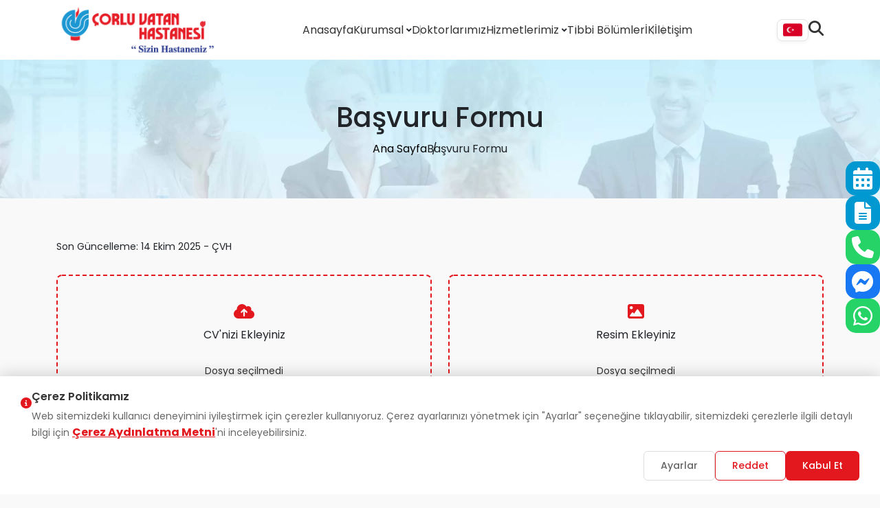

--- FILE ---
content_type: text/html; charset=utf-8
request_url: https://corluvatan.com/insan-kaynaklari-formu/
body_size: 11539
content:
<!DOCTYPE html>
<html lang="tr">

<head>
    <meta charset="utf-8">
    <title>Başvuru Formu - Çorlu Vatan Hastanesi</title>
    <meta http-equiv="X-UA-Compatible" content="IE=edge,chrome=1">
    <meta name="viewport" content="width=device-width, initial-scale=1">
    <meta name="content-language" content="tr" />
    <link rel="icon" href="" type="image/png">
    
            <meta property="og:title" content="Başvuru Formu - Çorlu Vatan Hastanesi" />
    
    
                        <link rel="canonical" href="https://corluvatan.com/insan-kaynaklari-formu/" />
            
    
    
    
    <style>
        @font-face {
            font-family: 'Poppins';
            font-style: normal;
            font-weight: 400;
            font-display: swap;
            src: url('/front/assets/fonts/poppins-400-ext.woff2') format('woff2');
            unicode-range: U+0100-02BA, U+02BD-02C5, U+02C7-02CC, U+02CE-02D7, U+02DD-02FF, U+0304, U+0308, U+0329, U+1D00-1DBF, U+1E00-1E9F, U+1EF2-1EFF, U+2020, U+20A0-20AB, U+20AD-20C0, U+2113, U+2C60-2C7F, U+A720-A7FF
        }

        @font-face {
            font-family: 'Poppins';
            font-style: normal;
            font-weight: 400;
            font-display: swap;
            src: url('/front/assets/fonts/poppins-400-latin.woff2') format('woff2');
            unicode-range: U+0000-00FF, U+0131, U+0152-0153, U+02BB-02BC, U+02C6, U+02DA, U+02DC, U+0304, U+0308, U+0329, U+2000-206F, U+20AC, U+2122, U+2191, U+2193, U+2212, U+2215, U+FEFF, U+FFFD
        }

        @font-face {
            font-family: 'Poppins';
            font-style: normal;
            font-weight: 500;
            font-display: swap;
            src: url('/front/assets/fonts/poppins-500-ext.woff2') format('woff2');
            unicode-range: U+0100-02BA, U+02BD-02C5, U+02C7-02CC, U+02CE-02D7, U+02DD-02FF, U+0304, U+0308, U+0329, U+1D00-1DBF, U+1E00-1E9F, U+1EF2-1EFF, U+2020, U+20A0-20AB, U+20AD-20C0, U+2113, U+2C60-2C7F, U+A720-A7FF
        }

        @font-face {
            font-family: 'Poppins';
            font-style: normal;
            font-weight: 500;
            font-display: swap;
            src: url('/front/assets/fonts/poppins-500-latin.woff2') format('woff2');
            unicode-range: U+0000-00FF, U+0131, U+0152-0153, U+02BB-02BC, U+02C6, U+02DA, U+02DC, U+0304, U+0308, U+0329, U+2000-206F, U+20AC, U+2122, U+2191, U+2193, U+2212, U+2215, U+FEFF, U+FFFD
        }

        @font-face {
            font-family: 'Poppins';
            font-style: normal;
            font-weight: 600;
            font-display: swap;
            src: url('/front/assets/fonts/poppins-600-ext.woff2') format('woff2');
            unicode-range: U+0100-02BA, U+02BD-02C5, U+02C7-02CC, U+02CE-02D7, U+02DD-02FF, U+0304, U+0308, U+0329, U+1D00-1DBF, U+1E00-1E9F, U+1EF2-1EFF, U+2020, U+20A0-20AB, U+20AD-20C0, U+2113, U+2C60-2C7F, U+A720-A7FF
        }

        @font-face {
            font-family: 'Poppins';
            font-style: normal;
            font-weight: 600;
            font-display: swap;
            src: url('/front/assets/fonts/poppins-600-latin.woff2') format('woff2');
            unicode-range: U+0000-00FF, U+0131, U+0152-0153, U+02BB-02BC, U+02C6, U+02DA, U+02DC, U+0304, U+0308, U+0329, U+2000-206F, U+20AC, U+2122, U+2191, U+2193, U+2212, U+2215, U+FEFF, U+FFFD
        }

        @font-face {
            font-family: 'Poppins';
            font-style: normal;
            font-weight: 700;
            font-display: swap;
            src: url('/front/assets/fonts/poppins-700-ext.woff2') format('woff2');
            unicode-range: U+0100-02BA, U+02BD-02C5, U+02C7-02CC, U+02CE-02D7, U+02DD-02FF, U+0304, U+0308, U+0329, U+1D00-1DBF, U+1E00-1E9F, U+1EF2-1EFF, U+2020, U+20A0-20AB, U+20AD-20C0, U+2113, U+2C60-2C7F, U+A720-A7FF
        }

        @font-face {
            font-family: 'Poppins';
            font-style: normal;
            font-weight: 700;
            font-display: swap;
            src: url('/front/assets/fonts/poppins-700-latin.woff2') format('woff2');
            unicode-range: U+0000-00FF, U+0131, U+0152-0153, U+02BB-02BC, U+02C6, U+02DA, U+02DC, U+0304, U+0308, U+0329, U+2000-206F, U+20AC, U+2122, U+2191, U+2193, U+2212, U+2215, U+FEFF, U+FFFD
        }

        :root {
            --primary-100: white;
            --primary-300: #e2181e;
            --primary-400: #0098d1;
            --primary-700: #29499b;
            --primary-800: #333;
            --gray-background: #f9f9f9;
            --border-color: #ebebeb
        }

        * {
            margin: 0;
            padding: 0;
            box-sizing: border-box;
            font-family: "Poppins", sans-serif
        }

        body {
            background-color: #f9f9f9 !important
        }

        ol,
        ul {
            margin: 0 !important;
            padding: 0 !important
        }

        a {
            text-decoration: none !important;
            color: var(--primary-800);
            transition: all .3s ease
        }

        li {
            list-style: none
        }

        img {
            max-width: 100%
        }

        header {
            background-color: var(--primary-100);
            position: sticky;
            top: 0;
            z-index: 11
        }

        .logo img {
            max-width: 235px;
            transition: all .3s ease
        }

        @media(max-width:1200px) {
            .logo img {
                max-width: 150px
            }
        }

        .desktop-wrapper {
            display: flex;
            align-items: center;
            justify-content: space-between
        }

        .desktop-wrapper nav ul {
            display: flex;
            align-items: center;
            gap: 30px
        }

        .desktop-wrapper nav ul li {
            position: relative
        }

        .desktop-wrapper nav ul li a {
            text-transform: capitalize;
            color: var(--primary-800);
            font-weight: 400;
            font-size: 16px
        }

        .desktop-right {
            display: flex;
            align-items: center;
            gap: 10px
        }

        .mobile-header {
            display: none
        }

        .desktop-header {
            display: block
        }

        @media(max-width:992px) {
            .mobile-header {
                display: block
            }

            .desktop-header {
                display: none
            }
        }

        .mobile-top {
            display: flex;
            align-items: center;
            justify-content: space-between;
            padding: 15px
        }

        .hamburger {
            display: flex;
            flex-direction: column;
            gap: 5px;
            cursor: pointer
        }

        .hamburger .bar {
            width: 25px;
            height: 3px;
            background-color: var(--primary-800);
            transition: all .3s ease
        }

        .container {
            max-width: 1320px;
            margin: 0 auto;
            padding: 0 15px;
            position: relative
        }

        .row {
            display: flex;
            flex-wrap: wrap;
            margin: 0 -15px
        }

        .col-lg-3,
        .col-lg-4,
        .col-lg-6,
        .col-lg-8,
        .col-lg-12,
        .col-md-6 {
            padding: 0 15px;
            width: 100%
        }

        @media(min-width:768px) {
            .col-md-6 {
                width: 50%
            }
        }

        @media(min-width:992px) {
            .col-lg-3 {
                width: 25%
            }

            .col-lg-4 {
                width: 33.333%
            }

            .col-lg-6 {
                width: 50%
            }

            .col-lg-8 {
                width: 66.666%
            }

            .col-lg-12 {
                width: 100%
            }
        }
    </style>

    
    <link rel="stylesheet" href="/front/assets/css/bootstrap.min.css">
    <link rel="stylesheet" href="/front/assets/css/icomoon.css">
    <link rel="stylesheet" href="/front/assets/css/swiper-bundle.min.css" media="print" onload="this.media='all'">
    <link rel="stylesheet" href="/front/assets/css/fancybox.css" media="print" onload="this.media='all'">
    <link rel="stylesheet" href="https://corluvatan.com/front/cms/cms.css">
    <link rel="stylesheet" href="/front/assets/css/main.css?v=10">

    
    <!-- Google Tag Manager -->
<script>(function(w,d,s,l,i){w[l]=w[l]||[];w[l].push({'gtm.start':
new Date().getTime(),event:'gtm.js'});var f=d.getElementsByTagName(s)[0],
j=d.createElement(s),dl=l!='dataLayer'?'&l='+l:'';j.async=true;j.src=
'https://www.googletagmanager.com/gtm.js?id='+i+dl;f.parentNode.insertBefore(j,f);
})(window,document,'script','dataLayer','GTM-MW85V99L');</script>
<!-- End Google Tag Manager -->
    
    
    
    

    <style>
        :root {
            --whatsapp-btn: #25D366;
            --call-btn: #59267C;
            --messenger-btn: #0084FF;
        }
    </style>

</head>

<body>
    <!-- Google Tag Manager (noscript) -->
<noscript><iframe src="https://www.googletagmanager.com/ns.html?id=GTM-MW85V99L"
height="0" width="0" style="display:none;visibility:hidden"></iframe></noscript>
<!-- End Google Tag Manager (noscript) -->

    <header>
    <div class="desktop-header">
        <div class="container">
            <div class="desktop-wrapper">
                <a class="logo" href="https://corluvatan.com">
                    <img src="https://corluvatan.com/yuklemeler/imaj/corluvatanlogo.png" alt="Logo">
                </a>
                <nav>
                    <ul>
                                                <li class="">
    <div class="menu-wrapper">
                    <a href="/">
                Anasayfa
            </a>
        
            </div>

    </li>
                                                <li class=" dropdown">
    <div class="menu-wrapper">
                    <a href="https://corluvatan.com/kurumsal/">
                Kurumsal
            </a>
        
                    <span class="dropdown-icon">
                <i class="icon-angle-down-solid"></i>
            </span>
            </div>

            <div class="dropdown-content">
            <ul class="dropdown-items">
                                    
                    <li class="">
                        
                                                                                <a href="https://corluvatan.com/hakkimizda/" class="">
                                Hakkımızda
                                                            </a>
                        
                        
                                            </li>
                                    
                    <li class="">
                        
                                                                                <a href="https://corluvatan.com/anlasmali-kurumlar/" class="">
                                Anlaşmalı Kurumlar
                                                            </a>
                        
                        
                                            </li>
                                    
                    <li class="dropdown">
                        
                                                                                <a href="https://corluvatan.com/politikalarimiz/" class="">
                                Politikalarımız
                                                                    <span class="dropdown-icon"><i class="icon-angle-down-solid"></i></span>
                                                            </a>
                        
                        
                                                    <div class="dropdown-content">
                                <ul class="dropdown-items">
                                                                            
                                                                                                                                                                                    <li>
                                                    <a href="/hasta-haklari"
                                                        class="">
                                                        Hasta Hakları ve Sorumlulukları
                                                    </a>
                                                </li>
                                                                                                                                                                
                                                                                                                                                                                    <li>
                                                    <a href="https://corluvatan.com/hasta-ziyaretci-rehberi/"
                                                        class="">
                                                        Hasta ve Ziyaretçi Rehberi
                                                    </a>
                                                </li>
                                                                                                                                                                
                                                                                                                                                                                    <li>
                                                    <a href="https://corluvatan.com/corlu-pdf/YO.RY.YD.03-IS-GUVENLIGI-POLITIKAMIZ-2024.pdf"
                                                        class="">
                                                        İş Güvenliği Politikamız
                                                    </a>
                                                </li>
                                                                                                                                                        </ul>
                            </div>
                                            </li>
                                    
                    <li class="dropdown">
                        
                                                                                <a href="https://corluvatan.com/onemli-sayfalar/" class="">
                                Önemli Sayfalar
                                                                    <span class="dropdown-icon"><i class="icon-angle-down-solid"></i></span>
                                                            </a>
                        
                        
                                                    <div class="dropdown-content">
                                <ul class="dropdown-items">
                                                                            
                                                                                                                                                                                    <li>
                                                    <a href="https://corluvatan.com/vatan-hastanesi-e-bulten/"
                                                        class="">
                                                        Vatan Hastanesi E-Bülten
                                                    </a>
                                                </li>
                                                                                                                                                                
                                                                                                                                                                                    <li>
                                                    <a href="https://corluvatan.com/etkinliklerimiz/"
                                                        class="">
                                                        Etkinliklerimiz
                                                    </a>
                                                </li>
                                                                                                                                                                
                                                                                                                                                                                    <li>
                                                    <a href="https://www.sanalgezinti.com/yeni/corlu-vatan-hastanesi/index.html"
                                                        class="">
                                                        360° Sanal Tur
                                                    </a>
                                                </li>
                                                                                                                                                                
                                                                                                                                                                                    <li>
                                                    <a href="https://corluvatan.com/bebek-dostu-hastane/"
                                                        class="">
                                                        Bebek Dostu Hastane
                                                    </a>
                                                </li>
                                                                                                                                                                
                                                                                                                                                                                    <li>
                                                    <a href="https://corluvatan.com/kvkk/"
                                                        class="">
                                                        KVKK
                                                    </a>
                                                </li>
                                                                                                                                                                
                                                                                                                                                                                    <li>
                                                    <a href="https://corluvatan.com/bilgi-toplumu-hizmetleri/"
                                                        class="">
                                                        Bilgi Toplumu Hizmet Bilgileri
                                                    </a>
                                                </li>
                                                                                                                                                        </ul>
                            </div>
                                            </li>
                                    
                    <li class="dropdown">
                        
                                                                                <a href="https://corluvatan.com/kalite/" class="">
                                Kalite
                                                                    <span class="dropdown-icon"><i class="icon-angle-down-solid"></i></span>
                                                            </a>
                        
                        
                                                    <div class="dropdown-content">
                                <ul class="dropdown-items">
                                                                            
                                                                                                                                                                                    <li>
                                                    <a href="https://corluvatan.com/kalite-yonetimi/"
                                                        class="">
                                                        Kalite Yönetimi
                                                    </a>
                                                </li>
                                                                                                                                                        </ul>
                            </div>
                                            </li>
                            </ul>
        </div>
    </li>
                                                <li class="">
    <div class="menu-wrapper">
                    <a href="https://corluvatan.com/doktorlarimiz/">
                Doktorlarımız
            </a>
        
            </div>

    </li>
                                                <li class=" dropdown">
    <div class="menu-wrapper">
                    <a href="https://corluvatan.com/hizmetlerimiz/">
                Hizmetlerimiz
            </a>
        
                    <span class="dropdown-icon">
                <i class="icon-angle-down-solid"></i>
            </span>
            </div>

            <div class="dropdown-content">
            <ul class="dropdown-items">
                                    
                    <li class="">
                        
                                                                                <a href="https://corluvatan.com/dogumdan-gelecege/" class="">
                                Doğumdan Geleceğe
                                                            </a>
                        
                        
                                            </li>
                                    
                    <li class="">
                        
                                                                                <a href="https://corluvatan.com/check-up/" class="">
                                Check Up
                                                            </a>
                        
                        
                                            </li>
                                    
                    <li class="">
                        
                                                                                <a href="https://corluvatan.com/genital-estetik/" class="">
                                Genital Estetik
                                                            </a>
                        
                        
                                            </li>
                                    
                    <li class="">
                        
                                                                                <a href="https://corluvatan.com/plastik-cerrahi/" class="">
                                Plastik Cerrahi
                                                            </a>
                        
                        
                                            </li>
                                    
                    <li class="">
                        
                                                                                <a href="https://corluvatan.com/sac-ekimi/" class="">
                                Saç Ekimi
                                                            </a>
                        
                        
                                            </li>
                                    
                    <li class="">
                        
                                                                                <a href="https://corluvatan.com/rinoplasti-merkezi/" class="">
                                Rinoplasti Merkezi
                                                            </a>
                        
                        
                                            </li>
                                    
                    <li class="">
                        
                                                                                <a href="https://corluvatan.com/goz-sagligi/" class="">
                                Göz Sağlığı
                                                            </a>
                        
                        
                                            </li>
                                    
                    <li class="">
                        
                                                                                <a href="https://corluvatan.com/kanser-cerrahi-merkezi/" class="">
                                Kanser Cerrahi Kliniği
                                                            </a>
                        
                        
                                            </li>
                                    
                    <li class="">
                        
                                                                                <a href="https://corluvatan.com/obezite-cerrahisi-klinigi/" class="">
                                Obezite Cerrahisi Kliniği
                                                            </a>
                        
                        
                                            </li>
                                    
                    <li class="">
                        
                                                                                <a href="https://corluvatan.com/beyinvesinircerrahisi/" class="">
                                Beyin ve Sinir Cerrahisi
                                                            </a>
                        
                        
                                            </li>
                                    
                    <li class="">
                        
                                                                                <a href="https://corluvatan.com/evde-bakim-hizmetleri/" class="">
                                Evde Bakım Hizmetleri
                                                            </a>
                        
                        
                                            </li>
                            </ul>
        </div>
    </li>
                                                <li class="">
    <div class="menu-wrapper">
                    <a href="https://corluvatan.com/tibbi-bolumler/">
                Tıbbi Bölümler
            </a>
        
            </div>

    </li>
                                                <li class="">
    <div class="menu-wrapper">
                    <a href="https://corluvatan.com/insan-kaynaklari/">
                İK
            </a>
        
            </div>

    </li>
                                                <li class="">
    <div class="menu-wrapper">
                    <a href="https://corluvatan.com/iletisim/">
                İletişim
            </a>
        
            </div>

    </li>
                                            </ul>
                </nav>
                <div class="desktop-right">
                    <div class="languages">
                        <div class="selected-language">
                            <img src="https://corluvatan.com/front/assets/images/turkey.png" alt="TR">
                        </div>
                        <div class="language-dropdown">
                            <a href="https://corluvatan.bg/"
                                data-flag="https://corluvatan.com/front/assets/images/bulgaria.png">
                                <img src="https://corluvatan.com/front/assets/images/bulgaria.png" alt="BG">
                            </a>
                            <a href="https://vatanhealthcare.com/"
                                data-flag="https://corluvatan.com/front/assets/images/uk.png">
                                <img src="https://corluvatan.com/front/assets/images/uk.png" alt="EN">
                            </a>
                        </div>
                    </div>

                    <a href="#" class="searchBtn"><i class="icon-magnifying-glass-solid"></i></a>
                </div>
            </div>
        </div>
        <div class="searchOverlay"></div>
        <form method="get" action="https://corluvatan.com/ara" class="searchBox">
            <input type="search" name="s" id="headerProductSearchBox" placeholder="Arama yapın..." autocomplete="on"
                required>
            <button type="submit" class="searchSubmit"><i class="icon-magnifying-glass-solid"></i></button>
            <a href="#" class="closeBtn"><i class="icon-xmark-solid"></i></a>
        </form>
    </div>
    <div class="mobile-header">
        <div class="mobile-top">
            <a class="logo" href="https://corluvatan.com">
                <img src="https://corluvatan.com/yuklemeler/imaj/corluvatanlogo.png" alt="Logo">
            </a>
            <div class="hamburger">
                <span class="bar"></span>
                <span class="bar"></span>
                <span class="bar"></span>
            </div>
        </div>
        <div class="header-wrapper">
            <div class="mobile-form">
                <form action="https://corluvatan.com/ara" method="get">
                    <input type="search" name="s" placeholder="Arama yapın..." required>
                    <button type="submit"><i class="icon-magnifying-glass-solid"></i></button>
                </form>
            </div>
            <nav>
                <ul>
                                        <li class="">
    <div class="menu-wrapper">
                    <a href="/">
                Anasayfa
            </a>
        
            </div>

    </li>
                                        <li class=" dropdown">
    <div class="menu-wrapper">
                    <a href="https://corluvatan.com/kurumsal/">
                Kurumsal
            </a>
        
                    <span class="dropdown-icon">
                <i class="icon-angle-down-solid"></i>
            </span>
            </div>

            <div class="dropdown-content">
            <ul class="dropdown-items">
                                    
                    <li class="">
                        
                                                                                <a href="https://corluvatan.com/hakkimizda/" class="">
                                Hakkımızda
                                                            </a>
                        
                        
                                            </li>
                                    
                    <li class="">
                        
                                                                                <a href="https://corluvatan.com/anlasmali-kurumlar/" class="">
                                Anlaşmalı Kurumlar
                                                            </a>
                        
                        
                                            </li>
                                    
                    <li class="dropdown">
                        
                                                                                <a href="https://corluvatan.com/politikalarimiz/" class="">
                                Politikalarımız
                                                                    <span class="dropdown-icon"><i class="icon-angle-down-solid"></i></span>
                                                            </a>
                        
                        
                                                    <div class="dropdown-content">
                                <ul class="dropdown-items">
                                                                            
                                                                                                                                                                                    <li>
                                                    <a href="/hasta-haklari"
                                                        class="">
                                                        Hasta Hakları ve Sorumlulukları
                                                    </a>
                                                </li>
                                                                                                                                                                
                                                                                                                                                                                    <li>
                                                    <a href="https://corluvatan.com/hasta-ziyaretci-rehberi/"
                                                        class="">
                                                        Hasta ve Ziyaretçi Rehberi
                                                    </a>
                                                </li>
                                                                                                                                                                
                                                                                                                                                                                    <li>
                                                    <a href="https://corluvatan.com/corlu-pdf/YO.RY.YD.03-IS-GUVENLIGI-POLITIKAMIZ-2024.pdf"
                                                        class="">
                                                        İş Güvenliği Politikamız
                                                    </a>
                                                </li>
                                                                                                                                                        </ul>
                            </div>
                                            </li>
                                    
                    <li class="dropdown">
                        
                                                                                <a href="https://corluvatan.com/onemli-sayfalar/" class="">
                                Önemli Sayfalar
                                                                    <span class="dropdown-icon"><i class="icon-angle-down-solid"></i></span>
                                                            </a>
                        
                        
                                                    <div class="dropdown-content">
                                <ul class="dropdown-items">
                                                                            
                                                                                                                                                                                    <li>
                                                    <a href="https://corluvatan.com/vatan-hastanesi-e-bulten/"
                                                        class="">
                                                        Vatan Hastanesi E-Bülten
                                                    </a>
                                                </li>
                                                                                                                                                                
                                                                                                                                                                                    <li>
                                                    <a href="https://corluvatan.com/etkinliklerimiz/"
                                                        class="">
                                                        Etkinliklerimiz
                                                    </a>
                                                </li>
                                                                                                                                                                
                                                                                                                                                                                    <li>
                                                    <a href="https://www.sanalgezinti.com/yeni/corlu-vatan-hastanesi/index.html"
                                                        class="">
                                                        360° Sanal Tur
                                                    </a>
                                                </li>
                                                                                                                                                                
                                                                                                                                                                                    <li>
                                                    <a href="https://corluvatan.com/bebek-dostu-hastane/"
                                                        class="">
                                                        Bebek Dostu Hastane
                                                    </a>
                                                </li>
                                                                                                                                                                
                                                                                                                                                                                    <li>
                                                    <a href="https://corluvatan.com/kvkk/"
                                                        class="">
                                                        KVKK
                                                    </a>
                                                </li>
                                                                                                                                                                
                                                                                                                                                                                    <li>
                                                    <a href="https://corluvatan.com/bilgi-toplumu-hizmetleri/"
                                                        class="">
                                                        Bilgi Toplumu Hizmet Bilgileri
                                                    </a>
                                                </li>
                                                                                                                                                        </ul>
                            </div>
                                            </li>
                                    
                    <li class="dropdown">
                        
                                                                                <a href="https://corluvatan.com/kalite/" class="">
                                Kalite
                                                                    <span class="dropdown-icon"><i class="icon-angle-down-solid"></i></span>
                                                            </a>
                        
                        
                                                    <div class="dropdown-content">
                                <ul class="dropdown-items">
                                                                            
                                                                                                                                                                                    <li>
                                                    <a href="https://corluvatan.com/kalite-yonetimi/"
                                                        class="">
                                                        Kalite Yönetimi
                                                    </a>
                                                </li>
                                                                                                                                                        </ul>
                            </div>
                                            </li>
                            </ul>
        </div>
    </li>
                                        <li class="">
    <div class="menu-wrapper">
                    <a href="https://corluvatan.com/doktorlarimiz/">
                Doktorlarımız
            </a>
        
            </div>

    </li>
                                        <li class=" dropdown">
    <div class="menu-wrapper">
                    <a href="https://corluvatan.com/hizmetlerimiz/">
                Hizmetlerimiz
            </a>
        
                    <span class="dropdown-icon">
                <i class="icon-angle-down-solid"></i>
            </span>
            </div>

            <div class="dropdown-content">
            <ul class="dropdown-items">
                                    
                    <li class="">
                        
                                                                                <a href="https://corluvatan.com/dogumdan-gelecege/" class="">
                                Doğumdan Geleceğe
                                                            </a>
                        
                        
                                            </li>
                                    
                    <li class="">
                        
                                                                                <a href="https://corluvatan.com/check-up/" class="">
                                Check Up
                                                            </a>
                        
                        
                                            </li>
                                    
                    <li class="">
                        
                                                                                <a href="https://corluvatan.com/genital-estetik/" class="">
                                Genital Estetik
                                                            </a>
                        
                        
                                            </li>
                                    
                    <li class="">
                        
                                                                                <a href="https://corluvatan.com/plastik-cerrahi/" class="">
                                Plastik Cerrahi
                                                            </a>
                        
                        
                                            </li>
                                    
                    <li class="">
                        
                                                                                <a href="https://corluvatan.com/sac-ekimi/" class="">
                                Saç Ekimi
                                                            </a>
                        
                        
                                            </li>
                                    
                    <li class="">
                        
                                                                                <a href="https://corluvatan.com/rinoplasti-merkezi/" class="">
                                Rinoplasti Merkezi
                                                            </a>
                        
                        
                                            </li>
                                    
                    <li class="">
                        
                                                                                <a href="https://corluvatan.com/goz-sagligi/" class="">
                                Göz Sağlığı
                                                            </a>
                        
                        
                                            </li>
                                    
                    <li class="">
                        
                                                                                <a href="https://corluvatan.com/kanser-cerrahi-merkezi/" class="">
                                Kanser Cerrahi Kliniği
                                                            </a>
                        
                        
                                            </li>
                                    
                    <li class="">
                        
                                                                                <a href="https://corluvatan.com/obezite-cerrahisi-klinigi/" class="">
                                Obezite Cerrahisi Kliniği
                                                            </a>
                        
                        
                                            </li>
                                    
                    <li class="">
                        
                                                                                <a href="https://corluvatan.com/beyinvesinircerrahisi/" class="">
                                Beyin ve Sinir Cerrahisi
                                                            </a>
                        
                        
                                            </li>
                                    
                    <li class="">
                        
                                                                                <a href="https://corluvatan.com/evde-bakim-hizmetleri/" class="">
                                Evde Bakım Hizmetleri
                                                            </a>
                        
                        
                                            </li>
                            </ul>
        </div>
    </li>
                                        <li class="">
    <div class="menu-wrapper">
                    <a href="https://corluvatan.com/tibbi-bolumler/">
                Tıbbi Bölümler
            </a>
        
            </div>

    </li>
                                        <li class="">
    <div class="menu-wrapper">
                    <a href="https://corluvatan.com/insan-kaynaklari/">
                İK
            </a>
        
            </div>

    </li>
                                        <li class="">
    <div class="menu-wrapper">
                    <a href="https://corluvatan.com/iletisim/">
                İletişim
            </a>
        
            </div>

    </li>
                                                            <li>
                        <a href="https://online.corluvatan.com/randevu/appointment.php">
                            <i class="icon-calendar-days-solid"></i> Randevu Al
                        </a>
                    </li>
                                        
                    <li>
                        <a href="https://online.corluvatan.com/labsonuc/patient_information.php">
                            <i class="icon-stethoscope-solid"></i> E-Sonuç
                        </a>
                    </li>
                                    </ul>
            </nav>

            <div class="languages">
                <a href="https://corluvatan.com/">
                    <img src="https://corluvatan.com/front/assets/images/turkey.png" alt="TR">
                </a>
                <a href="https://corluvatan.bg/" data-flag="https://corluvatan.com/front/assets/images/bulgaria.png">
                    <img src="https://corluvatan.com/front/assets/images/bulgaria.png" alt="BG">
                </a>
                <a href="https://vatanhealthcare.com/" data-flag="https://corluvatan.com/front/assets/images/uk.png">
                    <img src="https://corluvatan.com/front/assets/images/uk.png" alt="EN">
                </a>
            </div>

        </div>
        <div class="overlay"></div>
    </div>
</header>
    
    <script type="application/ld+json">
{
	"@context": "https://schema.org",
	"@type": "BreadcrumbList",
	"itemListElement": [{
			"@type": "ListItem",
			"position": 1,
			"name": "Ana Sayfa",
			"item": "https://corluvatan.com"
		}
												, {
				"@type": "ListItem",
				"position": 2,
				"name": "Başvuru Formu",
				"item": "https://corluvatan.com/insan-kaynaklari-formu/"
			}
			]
}
</script>

<section class="breadcrumb-container" style="background-image: url('https://corluvatan.com/yuklemeler/breadcrumb-gorseli/ik-header_1.png')">
	<div class="container">
					<h1 class="title">Başvuru Formu</h1>
				<ul class="links">
			<li>
				<a href="https://corluvatan.com">Ana Sayfa</a>
			</li>
													<li>Başvuru Formu</li>
		</ul>
	</div>
</section>
<section class="hr-form-page">
     <div class="container">
        <div class="date">
            Son Güncelleme: 14 Ekim 2025 - ÇVH
        </div>
        <form action="https://corluvatan.com/insan-kaynaklari-form" method="POST" id="myForm" enctype="multipart/form-data">
    <input type="hidden" name="_token" value="k8qTh9YsalDGPHfZ7a80a4xlYOfH6Q7dj3ZblaqA" autocomplete="off">    <input type="hidden" name="_token" value="k8qTh9YsalDGPHfZ7a80a4xlYOfH6Q7dj3ZblaqA" autocomplete="off"><input type="hidden" name="page_url" value="https://corluvatan.com/insan-kaynaklari-formu">
    <input type="hidden" name="page_title" value="Başvuru Formu">
    <input type="text" name="my_name" value="" style="display: none;">
    <input type="text" name="timestamp" value="1770018342" style="display: none;">

    <div class="row">
        <div class="col-lg-6">
            <div class="form-file custom-file-upload">
                <label for="cv">
                    <input type="file" name="cv" id="cv">
                    <i class="icon-cloud-arrow-up-solid"></i> CV'nizi Ekleyiniz
                </label>
                <span class="file-name">Dosya seçilmedi</span>
            </div>
        </div>
        <div class="col-lg-6">
            <div class="form-file custom-file-upload">
                <label for="image">
                    <input type="file" name="image" id="image">
                    <i class="icon-image-solid"></i> Resim Ekleyiniz
                </label>
                <span class="file-name">Dosya seçilmedi</span>
            </div>
        </div>
        <div class="col-lg-12">
            <div class="section-title">
                Kişisel Bilgiler
            </div>
        </div>
        <div class="col-lg-6">
            <div class="form-group">
                <input type="text" name="department" placeholder=" " required>
                <label>Başvurduğu Departman *</label>
            </div>
        </div>
        <div class="col-lg-6">
            <div class="form-group">
                <input type="text" name="task" placeholder=" " required>
                <label>Başvurduğu Görev *</label>
            </div>
        </div>
        <div class="col-lg-3">
            <div class="form-group">
                <input type="text" name="name" placeholder=" " required>
                <label>Adı *</label>
            </div>
        </div>
        <div class="col-lg-3">
            <div class="form-group">
                <input type="text" name="surname" placeholder=" " required>
                <label>Soyadı *</label>
            </div>
        </div>
        <div class="col-lg-3">
            <div class="form-group">
                <select name="gender" required>
                    <option value="" disabled selected>Cinsiyet Seçiniz *</option>
                    <option value="mr">Bay</option>
                    <option value="women">Bayan</option>
                </select>
            </div>
        </div>
        <div class="col-lg-3">
            <div class="form-group">
                <select name="maritalStatus" required>
                    <option value="" disabled selected>Medeni Hali *</option>
                    <option value="Evli">Evli</option>
                    <option value="Bekar">Bekar</option>
                </select>
            </div>
        </div>

        <div class="col-lg-3">
            <div class="form-group">
                <input type="text" name="identityNumber" placeholder=" " maxlength="11">
                <label>TC Kimlik No</label>
            </div>
        </div>
        <div class="col-lg-3">
            <div class="form-group">
                <input type="text" name="placeOfBirth" placeholder=" " required>
                <label>Doğum Yeri *</label>
            </div>
        </div>
        <div class="col-lg-3">
            <div class="form-group">
                <input type="date" name="birthday" placeholder=" " required>
                <label>Doğum Tarihi *</label>
            </div>
        </div>

        <div class="col-lg-3">
            <div class="form-group">
                <select name="blood_group">
                    <option value="" selected>Kan Grubu</option>
                    <option value="0RH+">0 RH+</option>
                    <option value="0Rh-">0 Rh-</option>
                    <option value="ARH+">A RH+</option>
                    <option value="ARh-">A Rh-</option>
                    <option value="ABRH+">AB RH+</option>
                    <option value="ABRh-">AB Rh-</option>
                    <option value="BRH+">B RH+</option>
                    <option value="BRh-">B Rh-</option>
                </select>
            </div>
        </div>

        <div class="col-lg-3">
            <div class="form-group">
                <select name="military_status">
                    <option value="" selected>Askerlik Durumu</option>
                    <option value="done">Yapıldı</option>
                    <option value="deferred">Tecilli</option>
                    <option value="exempt">Muaf</option>
                </select>
            </div>
        </div>
        <div class="col-lg-3">
            <div class="form-group">
                <select name="driverLicense">
                    <option value="" selected>Ehliyet</option>
                    <option value="A1">A1</option>
                    <option value="A2">A2</option>
                    <option value="B">B</option>
                    <option value="C">C</option>
                    <option value="D">D</option>
                    <option value="E">E</option>
                    <option value="F">F</option>
                    <option value="G">G</option>
                </select>
            </div>
        </div>

        <div class="col-lg-3">
            <div class="form-group">
                <select name="child">
                    <option value="" selected>Çocuğunuz Varmı?</option>
                    <option value="there">Var</option>
                    <option value="none">Yok</option>
                </select>
            </div>
        </div>


        <div class="col-lg-12">
            <div class="section-title">
                İletişim Bilgileri
            </div>
        </div>

        <div class="col-lg-6">
            <div class="form-group">
                <textarea name="address" placeholder=" " required></textarea>
                <label>Ev Adresi *</label>
            </div>
        </div>
        <div class="col-lg-3">
            <div class="form-group">
                <select name="city" required>
                    <option value="" disabled selected>İl Seçiniz</option>
                    <option value="adana">Adana</option>
                    <option value="adiyaman">Adıyaman</option>
                    <option value="afyonkarahisar">Afyonkarahisar</option>
                    <option value="agri">Ağrı</option>
                    <option value="amasya">Amasya</option>
                    <option value="ankara">Ankara</option>
                    <option value="antalya">Antalya</option>
                    <option value="artvin">Artvin</option>
                    <option value="aydin">Aydın</option>
                    <option value="balikesir">Balıkesir</option>
                    <option value="bilecik">Bilecik</option>
                    <option value="bingol">Bingöl</option>
                    <option value="bitlis">Bitlis</option>
                    <option value="bolu">Bolu</option>
                    <option value="burdur">Burdur</option>
                    <option value="bursa">Bursa</option>
                    <option value="canakkale">Çanakkale</option>
                    <option value="cankiri">Çankırı</option>
                    <option value="corum">Çorum</option>
                    <option value="denizli">Denizli</option>
                    <option value="diyarbakir">Diyarbakır</option>
                    <option value="edirne">Edirne</option>
                    <option value="elazig">Elazığ</option>
                    <option value="erzincan">Erzincan</option>
                    <option value="erzurum">Erzurum</option>
                    <option value="eskisehir">Eskişehir</option>
                    <option value="gaziantep">Gaziantep</option>
                    <option value="giresun">Giresun</option>
                    <option value="gumushane">Gümüşhane</option>
                    <option value="hakkari">Hakkari</option>
                    <option value="hatay">Hatay</option>
                    <option value="isparta">Isparta</option>
                    <option value="mersin">Mersin</option>
                    <option value="istanbul">İstanbul</option>
                    <option value="izmir">İzmir</option>
                    <option value="kars">Kars</option>
                    <option value="kastamonu">Kastamonu</option>
                    <option value="kayseri">Kayseri</option>
                    <option value="kirklareli">Kırklareli</option>
                    <option value="kirsehir">Kırşehir</option>
                    <option value="kocaeli">Kocaeli</option>
                    <option value="konya">Konya</option>
                    <option value="kutahya">Kütahya</option>
                    <option value="malatya">Malatya</option>
                    <option value="manisa">Manisa</option>
                    <option value="mardin">Mardin</option>
                    <option value="mersin">Mersin</option>
                    <option value="mus">Muş</option>
                    <option value="nevsehir">Nevşehir</option>
                    <option value="nigde">Niğde</option>
                    <option value="ordu">Ordu</option>
                    <option value="osmaniye">Osmaniye</option>
                    <option value="rize">Rize</option>
                    <option value="sakarya">Sakarya</option>
                    <option value="samsun">Samsun</option>
                    <option value="siirt">Siirt</option>
                    <option value="sinop">Sinop</option>
                    <option value="sivas">Sivas</option>
                    <option value="sanliurfa">Şanlıurfa</option>
                    <option value="sirnak">Şırnak</option>
                    <option value="tekirdag">Tekirdağ</option>
                    <option value="tokat">Tokat</option>
                    <option value="trabzon">Trabzon</option>
                    <option value="tunceli">Tunceli</option>
                    <option value="usak">Uşak</option>
                    <option value="van">Van</option>
                    <option value="yalova">Yalova</option>
                    <option value="yozgat">Yozgat</option>
                    <option value="zonguldak">Zonguldak</option>
                    <option value="aksaray">Aksaray</option>
                    <option value="bayburt">Bayburt</option>
                    <option value="karaman">Karaman</option>
                    <option value="kırıkkale">Kırıkkale</option>
                    <option value="batman">Batman</option>
                    <option value="sirnak">Şırnak</option>
                    <option value="bartin">Bartın</option>
                    <option value="ardahan">Ardahan</option>
                    <option value="igdir">Iğdır</option>
                    <option value="yalova">Yalova</option>
                    <option value="karabuk">Karabük</option>
                    <option value="kilis">Kilis</option>
                    <option value="osmaniye">Osmaniye</option>
                    <option value="düzce">Düzce</option>
                </select>
            </div>
        </div>

        <div class="col-lg-3">
            <div class="form-group">
                <input type="text" name="district" placeholder=" " required>
                <label>İlçe *</label>
            </div>
        </div>
        <div class="col-lg-3">
            <div class="form-group">
                <input type="tel" name="gsmNumber" placeholder=" " required>
                <label>GSM No *</label>
            </div>
        </div>
        <div class="col-lg-3">
            <div class="form-group">
                <input type="text" name="postcode" placeholder=" ">
                <label>Posta Kodu</label>
            </div>
        </div>
        <div class="col-lg-3">
            <div class="form-group">
                <input type="tel" name="phoneNumber" placeholder=" ">
                <label>Telefon No</label>
            </div>
        </div>
        <div class="col-lg-3">
            <div class="form-group">
                <input type="email" name="email" placeholder=" ">
                <label>Email</label>
            </div>
        </div>

        <div class="col-lg-12">
            <div class="row">
                <div class="col-lg-6">
                    <div class="section-title">
                        Anne;
                    </div>
                    <div class="row">
                        <div class="col-lg-6">
                            <div class="form-group">
                                <input type="text" name="momFullName" placeholder=" ">
                                <label>Adı Soyadı</label>
                            </div>
                        </div>
                        <div class="col-lg-6">
                            <div class="form-group">
                                <input type="text" name="momJob" placeholder=" ">
                                <label>Mesleği</label>
                            </div>
                        </div>
                    </div>
                </div>
                <div class="col-lg-6">
                    <div class="section-title">
                        Baba;
                    </div>
                    <div class="row">
                        <div class="col-lg-6">
                            <div class="form-group">
                                <input type="text" name="fatherFullName" placeholder=" ">
                                <label>Adı Soyadı</label>
                            </div>
                        </div>
                        <div class="col-lg-6">
                            <div class="form-group">
                                <input type="text" name="fatherJob" placeholder=" ">
                                <label>Mesleği</label>
                            </div>
                        </div>
                    </div>
                </div>
            </div>
        </div>


        <div class="col-lg-12">
            <div class="section-title">
                Size ulaşamadığımız durumlarda iletişim kurabileceğimiz bir yakınınızın;
            </div>
        </div>

        <div class="col-lg-6">
            <div class="form-group">
                <input type="text" name="relativeFullName" placeholder=" ">
                <label>Adı Soyadı</label>
            </div>
        </div>
        <div class="col-lg-6">
            <div class="form-group">
                <input type="text" name="relativePhone" placeholder=" ">
                <label>Telefonu</label>
            </div>
        </div>
        <div class="col-lg-12">
            <div class="form-group">
                <textarea name="physicalDisability" placeholder=" "></textarea>
                <label>Bedensel engeliniz varmı?</label>
            </div>
        </div>
        <div class="col-lg-12">
            <div class="form-group">
                <textarea name="diseases" placeholder=" "></textarea>
                <label>Geçirdiğiniz önemli hastalıklar/ameliyatlar?</label>
            </div>
        </div>
        <div class="col-lg-12">
            <div class="form-group">
                <textarea name="travel" placeholder=" "></textarea>
                <label>Seyahat edebilir misiniz?</label>
            </div>
        </div>
        <div class="col-lg-6">
            <div class="form-checkbox">
                <div class="title">
                    Hakkınızda kesinlik kazanmış / devam eden bir dava var mı?
                </div>
                <div class="checkbox-options">
                    <label>
                        <input class="custom-checkbox" type="radio" name="lawsuit" value="evet">
                        Evet
                    </label>
                    <label>
                        <input class="custom-checkbox" type="radio" name="lawsuit" value="hayir">
                        Hayır
                    </label>
                </div>
            </div>
        </div>
        <div class="col-lg-6">
            <div class="form-group">
                <textarea name="lawsuitAnswer" placeholder=" "></textarea>
                <label>Varsa</label>
            </div>
        </div>
        <div class="col-lg-6">
            <div class="form-checkbox">
                <div class="title">
                    Sabıkanız varmı?
                </div>
                <div class="checkbox-options">
                    <label>
                        <input class="custom-checkbox" type="radio" name="criminalRecord" value="evet">
                        Evet
                    </label>
                    <label>
                        <input class="custom-checkbox" type="radio" name="criminalRecord" value="hayir">
                        Hayır
                    </label>
                </div>
            </div>
        </div>
        <div class="col-lg-6">
            <div class="form-group">
                <textarea name="criminalAnswer" placeholder=" "></textarea>
                <label>Varsa</label>
            </div>
        </div>


        <div class="col-lg-12">
            <div class="section-title">
                Eğitim Bilgileri
            </div>
        </div>
        <div class="col-lg-2">
            <div class="form-group">
                <select name="schoolType1">
                    <option value="" selected>Okul Türü</option>
                    <option value="anatolianHighSchool">Anadolu Lisesi</option>
                    <option value="openEducation">Açık Öğr.Fakültesi</option>
                    <option value="college">Kolej</option>
                    <option value="highSchool">Lise</option>
                    <option value="vocationalHighSchool">Meslek Lisesi</option>
                    <option value="vocationalCollege">Meslek Yüksek Okulu</option>
                    <option value="literate">Okuryazar</option>
                    <option value="secondarySchool">Ortaokul</option>
                    <option value="technicalSecondarySchool">Teknik Lise</option>
                    <option value="commercialHighSchool">Ticaret Lisesi</option>
                    <option value="university">Üniversite</option>
                    <option value="primarySchool">İlkokul</option>
                    <option value="primaryEducation">İlköğretim</option>
                </select>
            </div>
        </div>

        <div class="col-lg-2">
            <div class="form-group">
                <input type="date" name="startDate1" placeholder=" ">
                <label>Başlangıç Tarihi</label>
            </div>
        </div>
        <div class="col-lg-3">
            <div class="form-group">
                <input type="text" name="schoolName1" placeholder=" ">
                <label>Okul Adı</label>
            </div>
        </div>
        <div class="col-lg-3">
            <div class="form-group">
                <input type="text" name="schoolSection1" placeholder=" ">
                <label>Bölümü</label>
            </div>
        </div>
        <div class="col-lg-2">
            <div class="form-group">
                <input type="text" name="degree1" placeholder=" ">
                <label>Derece</label>
            </div>
        </div>
        <div class="col-lg-2">
            <div class="form-group">
                <select name="schoolType2">
                    <option value="" selected>Okul Türü</option>
                    <option value="anatolianHighSchool">Anadolu Lisesi</option>
                    <option value="openEducation">Açık Öğr.Fakültesi</option>
                    <option value="college">Kolej</option>
                    <option value="highSchool">Lise</option>
                    <option value="vocationalHighSchool">Meslek Lisesi</option>
                    <option value="vocationalCollege">Meslek Yüksek Okulu</option>
                    <option value="literate">Okuryazar</option>
                    <option value="secondarySchool">Ortaokul</option>
                    <option value="technicalSecondarySchool">Teknik Lise</option>
                    <option value="commercialHighSchool">Ticaret Lisesi</option>
                    <option value="university">Üniversite</option>
                    <option value="primarySchool">İlkokul</option>
                    <option value="primaryEducation">İlköğretim</option>
                </select>
            </div>
        </div>

        <div class="col-lg-2">
            <div class="form-group">
                <input type="date" name="startDate2" placeholder=" ">
                <label>Başlangıç Tarihi</label>
            </div>
        </div>
        <div class="col-lg-3">
            <div class="form-group">
                <input type="text" name="schoolName2" placeholder=" ">
                <label>Okul Adı</label>
            </div>
        </div>
        <div class="col-lg-3">
            <div class="form-group">
                <input type="text" name="schoolSection2" placeholder=" ">
                <label>Bölümü</label>
            </div>
        </div>
        <div class="col-lg-2">
            <div class="form-group">
                <input type="text" name="degree2" placeholder=" ">
                <label>Derece</label>
            </div>
        </div>
        <div class="col-lg-2">
            <div class="form-group">
                <select name="schoolType3">
                    <option value="" selected>Okul Türü</option>
                    <option value="anatolianHighSchool">Anadolu Lisesi</option>
                    <option value="openEducation">Açık Öğr.Fakültesi</option>
                    <option value="college">Kolej</option>
                    <option value="highSchool">Lise</option>
                    <option value="vocationalHighSchool">Meslek Lisesi</option>
                    <option value="vocationalCollege">Meslek Yüksek Okulu</option>
                    <option value="literate">Okuryazar</option>
                    <option value="secondarySchool">Ortaokul</option>
                    <option value="technicalSecondarySchool">Teknik Lise</option>
                    <option value="commercialHighSchool">Ticaret Lisesi</option>
                    <option value="university">Üniversite</option>
                    <option value="primarySchool">İlkokul</option>
                    <option value="primaryEducation">İlköğretim</option>
                </select>
            </div>
        </div>

        <div class="col-lg-2">
            <div class="form-group">
                <input type="date" name="startDate3" placeholder=" ">
                <label>Başlangıç Tarihi</label>
            </div>
        </div>
        <div class="col-lg-3">
            <div class="form-group">
                <input type="text" name="schoolName3" placeholder=" ">
                <label>Okul Adı</label>
            </div>
        </div>
        <div class="col-lg-3">
            <div class="form-group">
                <input type="text" name="schoolSection3" placeholder=" ">
                <label>Bölümü</label>
            </div>
        </div>
        <div class="col-lg-2">
            <div class="form-group">
                <input type="text" name="degree3" placeholder=" ">
                <label>Derece</label>
            </div>
        </div>

        <div class="col-lg-12">
            <div class="section-title">
                Staj Bilgileri
            </div>
        </div>

        <div class="col-lg-4">
            <div class="form-group">
                <input type="text" name="company1" placeholder=" ">
                <label>Şirket/Yer</label>
            </div>
        </div>
        <div class="col-lg-4">
            <div class="form-group">
                <input type="text" name="department1" placeholder=" ">
                <label>Departman</label>
            </div>
        </div>
        <div class="col-lg-4">
            <div class="form-group">
                <input type="text" name="continuationDates1" placeholder=" ">
                <label>Devam Tarihleri</label>
            </div>
        </div>
        <div class="col-lg-4">
            <div class="form-group">
                <input type="text" name="company2" placeholder=" ">
                <label>Şirket/Yer</label>
            </div>
        </div>
        <div class="col-lg-4">
            <div class="form-group">
                <input type="text" name="department2" placeholder=" ">
                <label>Departman</label>
            </div>
        </div>
        <div class="col-lg-4">
            <div class="form-group">
                <input type="text" name="continuationDates2" placeholder=" ">
                <label>Devam Tarihleri</label>
            </div>
        </div>
        <div class="col-lg-4">
            <div class="form-group">
                <input type="text" name="company3" placeholder=" ">
                <label>Şirket/Yer</label>
            </div>
        </div>
        <div class="col-lg-4">
            <div class="form-group">
                <input type="text" name="department3" placeholder=" ">
                <label>Departman</label>
            </div>
        </div>
        <div class="col-lg-4">
            <div class="form-group">
                <input type="text" name="continuationDates3" placeholder=" ">
                <label>Devam Tarihleri</label>
            </div>
        </div>

        <div class="col-lg-12">
            <div class="section-title">
                Yabancı Dil Bilgisi
            </div>
        </div>

        <div class="col-lg-12">
            <div class="form-group">
                <textarea name="language" placeholder=" "></textarea>
                <label>Varsa Bildiğiniz Diğer Diller</label>
            </div>
        </div>

        <div class="col-lg-12">
            <div class="section-title">
                Bilgisayar Bilgisi
            </div>
        </div>

        <div class="col-lg-12">
            <div class="form-group">
                <textarea name="computerLanguages" placeholder=" "></textarea>
                <label>Varsa Bildiğiniz Diğer Programlar/Diller</label>
            </div>
        </div>

        <div class="col-lg-12">
            <div class="section-title">
                Kurs / Seminer / Eğitim Bilgileri
            </div>
        </div>

        <div class="col-lg-12">
            <div class="form-group">
                <textarea name="seminar" placeholder=" "></textarea>
                <label>Lütfen varsa katıldığınız eğitim programlarını yazınız</label>
            </div>
        </div>

        <div class="col-lg-12">
            <div class="section-title">
                İş Tecrübesi
            </div>
        </div>

        <div class="col-lg-3">
            <div class="form-group">
                <input type="text" name="companyName1" placeholder=" ">
                <label>Şirket Adı / Yeri</label>
            </div>
        </div>
        <div class="col-lg-3">
            <div class="form-group">
                <input type="text" name="departmentTitle1" placeholder=" ">
                <label>Departman / Ünvan</label>
            </div>
        </div>
        <div class="col-lg-3">
            <div class="form-group">
                <input type="text" name="salary1" placeholder=" ">
                <label>Aylık Net / Brüt Gelir</label>
            </div>
        </div>
        <div class="col-lg-3">
            <div class="form-group">
                <input type="text" name="reasonForSeparation1" placeholder=" ">
                <label>Ayrılma Nedeni</label>
            </div>
        </div>
        <div class="col-lg-3">
            <div class="form-group">
                <input type="text" name="companyName2" placeholder=" ">
                <label>Şirket Adı / Yeri</label>
            </div>
        </div>
        <div class="col-lg-3">
            <div class="form-group">
                <input type="text" name="departmentTitle2" placeholder=" ">
                <label>Departman / Ünvan</label>
            </div>
        </div>
        <div class="col-lg-3">
            <div class="form-group">
                <input type="text" name="salary2" placeholder=" ">
                <label>Aylık Net / Brüt Gelir</label>
            </div>
        </div>
        <div class="col-lg-3">
            <div class="form-group">
                <input type="text" name="reasonForSeparation2" placeholder=" ">
                <label>Ayrılma Nedeni</label>
            </div>
        </div>

        <div class="col-lg-12">
            <div class="section-title">
                Şirketimizde çalışan tanıdıklarınız var mı? Varsa;
            </div>
        </div>

        <div class="col-lg-4">
            <div class="form-group">
                <input type="text" name="familiarName" placeholder=" ">
                <label>Adı</label>
            </div>
        </div>
        <div class="col-lg-4">
            <div class="form-group">
                <input type="text" name="familiarSurname" placeholder=" ">
                <label>Soyadı</label>
            </div>
        </div>
        <div class="col-lg-4">
            <div class="form-group">
                <input type="text" name="degreeOfCloseness" placeholder=" ">
                <label>Yakınlık Derecesi</label>
            </div>
        </div>

        <div class="col-lg-12">
            <div class="section-title">
                Tamamlayıcı Bilgiler
            </div>
        </div>

        <div class="col-lg-4">
            <div class="form-group">
                <input type="text" name="salaryExpectation" placeholder=" ">
                <label>Ücret beklentisi</label>
            </div>
        </div>
        <div class="col-lg-4">
            <div class="form-group">
                <input type="text" name="preferredStartDate" placeholder=" ">
                <label>Tercih ettiğiniz işe başlama tarihi</label>
            </div>
        </div>

        <div class="col-lg-4">
            <div class="form-checkbox">
                <div class="title">
                    Gerektiğnde fazla mesai yaparmısınız?
                </div>
                <div class="checkbox-options">
                    <label>
                        <input class="custom-checkbox" type="radio" name="shift" value="evet">
                        Evet
                    </label>
                    <label>
                        <input class="custom-checkbox" type="radio" name="shift" value="hayir">
                        Hayır
                    </label>
                </div>
            </div>
        </div>


        <div class="col-lg-12">
            <div class="section-title">
                Referanslar
            </div>
        </div>


        <div class="col-lg-2">
            <div class="form-group">
                <input type="text" name="referencesName" placeholder=" ">
                <label>Adı Soyadı</label>
            </div>
        </div>

        <div class="col-lg-3">
            <div class="form-group">
                <input type="text" name="placeOfEmployment" placeholder=" ">
                <label>Çalıştığı Yer</label>
            </div>
        </div>
        <div class="col-lg-3">
            <div class="form-group">
                <input type="text" name="referencesJob" placeholder=" ">
                <label>Görevi</label>
            </div>
        </div>
        <div class="col-lg-2">
            <div class="form-group">
                <input type="text" name="proximity" placeholder=" ">
                <label>Yakınlık Dereceniz</label>
            </div>
        </div>
        <div class="col-lg-2">
            <div class="form-group">
                <input type="text" name="referencesPhone" placeholder=" ">
                <label>Telefon No</label>
            </div>
        </div>

        <div class="col-lg-12">
            <div class="form-desc">
                <p>
                    Verilen bilgilerin teyit edilmesi amacıyla eski işverenler, eğitim kurum/kuruluşları, kamu
                    kurumları
                    ve verilen referanslar ile temasa geçilmesini kabul ediyorum.
                </p>
                <p>
                    Yukarıda verdiğim bilgi, adres, telefon ve diğer tüm açıklamaların doğru olduğunu, işe alınmam
                    halinde; verdiğim yanlış bilgilerden dolayı, ortaya çıkabilecek tüm sorunlardan benim sorumlu
                    olduğumu beyan eder; böyle bir durumda şirketin tüm yasal uygulamalarını peşinen kabul ederim.
                </p>
            </div>
        </div>

        <div class="col-lg-12">
            <div class="checkbox-group">
                <label>
                    <input class="custom-checkbox" type="checkbox" required>
                    6998 sayılı <a href="#">Kişisel Verilerin Korunması</a> Kanunu hakkında bilgilendirmeyi
                    okudum;
                    randevu
                    hatırlatma ve hizmet sunumu için iletişim bilgilerimin kullanılmasına izin veriyorum.
                </label>
            </div>
        </div>


    </div>
    <div class="btn-wrapper">
        <div class="recaptha">
            <script src="https://www.google.com/recaptcha/api.js?" async defer></script>

<div data-sitekey="6Lee77kbAAAAAG0vZJxhlDw5kl8s9vVFH1SBp1pc" class="g-recaptcha"></div>

        </div>
        <button type="submit">Gönder</button>
    </div>
</form>
     </div>
</section>



    <footer>
    <div class="container">
        <div class="row">
            <div class="col-lg-4">
                <div class="footer-left">
                    <a href="https://corluvatan.com">
                        <img src="https://corluvatan.com/yuklemeler/imaj/corlu-beyaz-logo.png" alt="Logo">
                    </a>
                    <div class="desc">
                        Trakya`nın ilk özel sağlık kurumu olarak, iş ahlakı, dürüstlük ve şefkat ile tedavi ilkelerimizden şaşmadan toplum sağlığına katkıda bulunmaktayız...
                    </div>
                    <a class="contact-link" href="tel:+902826737373">
                        <span>Telefon:</span>
                        +90 (282) 673 73 73
                    </a>
                    <a class="contact-link" href="mailto:info@corluvatan.com">
                        <span>Mail:</span>
                        info@corluvatan.com
                    </a>
                    <a class="contact-link" href="https://maps.app.goo.gl/UnsRwPstDJddR1hx5">
                        <span>Adres:</span>
                        Esentepe Mahallesi Deva Sokak. 11/A Çorlu/Tekirdağ
                    </a>
                </div>
            </div>
            <div class="col-lg-8">
                <div class="footer-right">
                    <div class="footer-wrapper">
                        <div class="footer-col">
                            <div class="footer-title">
                                Kurumsal
                            </div>
                            <ul class="footer-list">
                                                                                                            <li class="">
	<div class="menu-wrapper">
		<a href="https://corluvatan.com/hakkimizda/" >
			
			Hakkımızda
		</a>
			</div>
	</li>
                                                                            <li class="">
	<div class="menu-wrapper">
		<a href="https://corluvatan.com/doktorlarimiz/" >
			
			Doktorlarımız
		</a>
			</div>
	</li>
                                                                            <li class="">
	<div class="menu-wrapper">
		<a href="https://corluvatan.com/tibbi-bolumler/" >
			
			Tıbbi Bölümler
		</a>
			</div>
	</li>
                                                                            <li class="">
	<div class="menu-wrapper">
		<a href="https://corluvatan.com/insan-kaynaklari/" >
			
			İnsan Kaynakları
		</a>
			</div>
	</li>
                                                                            <li class="">
	<div class="menu-wrapper">
		<a href="https://corluvatan.com/kalite-yonetimi/" >
			
			Kalite Yönetimi
		</a>
			</div>
	</li>
                                                                            <li class="">
	<div class="menu-wrapper">
		<a href="https://www.sanalgezinti.com/yeni/corlu-vatan-hastanesi/index.html" >
			
			360° Sanal Tur
		</a>
			</div>
	</li>
                                                                                                </ul>
                        </div>
                        <div class="footer-col">
                            <div class="footer-title">
                                Hasta Rehberi
                            </div>
                            <ul class="footer-list">
                                                                                                            <li class="">
	<div class="menu-wrapper">
		<a href="https://corluvatan.com/anlasmali-kurumlar/" >
			
			Anlaşmalı Kurumlar
		</a>
			</div>
	</li>
                                                                            <li class="">
	<div class="menu-wrapper">
		<a href="/hasta-haklari" >
			
			Hasta Hakları ve Sorumlulukları
		</a>
			</div>
	</li>
                                                                            <li class="">
	<div class="menu-wrapper">
		<a href="https://corluvatan.com/hasta-ziyaretci-rehberi/" >
			
			Hasta ve Ziyaretçi Rehberi
		</a>
			</div>
	</li>
                                                                            <li class="">
	<div class="menu-wrapper">
		<a href="https://corluvatan.com/kvkk/" >
			
			KVKK
		</a>
			</div>
	</li>
                                                                            <li class="">
	<div class="menu-wrapper">
		<a href="https://corluvatan.com/cerez-politikasi/" >
			
			Çerez Politikası
		</a>
			</div>
	</li>
                                                                                                </ul>
                        </div>
                        <div class="footer-col">
                            <div class="footer-title">
                                e-Sistem
                            </div>
                            <ul class="footer-list">
                                                                                                            <li class="">
	<div class="menu-wrapper">
		<a href="https://online.corluvatan.com/randevu/appointment.php" 
			target="_blank">
			
			Randevu Al
		</a>
			</div>
	</li>
                                                                            <li class="">
	<div class="menu-wrapper">
		<a href="https://online.corluvatan.com/labsonuc/patient_information.php" 
			target="_blank">
			
			Laboratuvar Sonuç
		</a>
			</div>
	</li>
                                                                                                </ul>
                        </div>
                    </div>
                    <div class="footer-contact">
                        <div class="footer-contact-left">
                            <a class="location" href="https://maps.app.goo.gl/UnsRwPstDJddR1hx5">Yol Tarifi<i
                                    class="icon-location-dot-solid"></i></a>

                            <div class="footer-social">
                                <div class="social-links">
            <a href="https://www.instagram.com/corluvatan/" title="instagram" target="_blank">
            <i class="icon-instagram-brands-solid"></i>
        </a>
    
            <a href="https://www.facebook.com/ozelcorluvatan/" title="facebook" target="_blank">
            <i class="icon-facebook-f-brands-solid"></i>
        </a>
    

            <a href="https://www.youtube.com/c/corluvatan" title="youtube" target="_blank">
            <i class="icon-youtube-brands-solid"></i>
        </a>
    
            <a href="https://www.linkedin.com/company/corluvatan/" title="linkedin" target="_blank">
            <i class="icon-linkedin-brands-solid"></i>
        </a>
    
</div>                                <a class="footer-phone" href="tel:+902826737373">
                                    <i class="icon-phone-volume-solid"></i>
                                </a>
                            </div>
                        </div>
                        <img class="year-logo" src="https://corluvatan.com/yuklemeler/imaj/beyaz_1-4x.png" alt="Year Image">
                    </div>
                </div>
            </div>
        </div>
        <div class="copyright">
            <span>ÇORLU VATAN © Tüm Hakları Saklıdır.</span> <span>Web Tasarım: Click to Peak</span>
        </div>
    </div>
</footer>


<div class="fixed-links">
            <a class="appointment" href="https://online.corluvatan.com/randevu/appointment.php" target="_blank">
        <span>Randevu Al</span>
        <i class="icon-calendar-days-solid"></i>
    </a>
                <a class="patient" href="https://online.corluvatan.com/labsonuc/patient_information.php" target="_blank">
        <span>Sonuç</span>
        <i class="icon-file-lines-solid"></i>
    </a>
                <a class="fixed-phone" href="tel:+902826737373" target="_blank">
        <span>+90 (282) 673 73 73</span>
        <i class="icon-phone-solid"></i>
    </a>
                <a class="messenger"
        href="https://m.me/ozelcorluvatan"
        target="_blank">
        <span>Messenger</span>
        <i class="icon-facebook-messenger-brands-solid"></i>
    </a>
                <a class="fixed-whatsapp" href="https://wa.me/902826737373" target="_blank">
        <span>+90 (282) 673 73 73</span>
        <i class="icon-whatsapp-brands-solid"></i>
    </a>
    </div>
<section class="footer-sticky">
    <a class="footer-sticky-item" href="https://online.corluvatan.com/randevu/appointment.php" target="_blank">
        <img src="https://corluvatan.com/yuklemeler/imaj/randevu.png" alt="Randevu İkon">
        Randevu Al
    </a>
    <a class="footer-sticky-item" href="https://wa.me/902826737373">
        <img src="https://corluvatan.com/yuklemeler/imaj/whatsapp-icon.png" alt="Whatsapp İkon">
        Whatsapp
    </a>

    <a class="footer-sticky-item" href="tel:+902826737373">
        <img src="https://corluvatan.com/yuklemeler/imaj/corlu-tel.png" alt="Telefon İkon">
        Telefon
    </a>
</section>
    
    <script src="/front/assets/js/jquery.min.js" defer></script>
    <script src="/front/assets/js/swiper-bundle.min.js" defer></script>
    <script src="/front/assets/js/fancybox.umd.js" defer></script>
    <script type="module" src="https://corluvatan.com/front/cms/cms.js"></script>
    <script type="module" src="/front/assets/js/main.js?v=12"></script>

    
    
        
        <div class="cookie-consent-banner" id="cookieConsentBanner">
    <div class="cookie-consent-content">
        <div class="cookie-consent-icon">
            <i class="icon-circle-info-solid"></i>
        </div>
        <div class="cookie-consent-text">
            <h4>Çerez Politikamız</h4>
            <p>
                Web sitemizdeki kullanıcı deneyimini iyileştirmek için çerezler kullanıyoruz. Çerez
                ayarlarınızı yönetmek için "Ayarlar" seçeneğine tıklayabilir, sitemizdeki çerezlerle
                ilgili detaylı bilgi için <a href="https://corluvatan.com/cerez-politikasi/" target="_blank"><strong>Çerez Aydınlatma Metni</strong></a>'ni inceleyebilirsiniz.
            </p>
        </div>
    </div>
    <div class="cookie-consent-buttons">
        <button type="button" class="cookie-btn cookie-btn-settings" id="cookieSettingsBtn">Ayarlar</button>
        <button type="button" class="cookie-btn cookie-btn-reject" id="cookieRejectBtn">Reddet</button>
        <button type="button" class="cookie-btn cookie-btn-accept" id="cookieAcceptBtn">Kabul Et</button>
    </div>
</div>


<div class="cookie-settings-overlay" id="cookieSettingsOverlay"></div>
<div class="cookie-settings-modal" id="cookieSettingsModal">
    <div class="cookie-settings-header">
        <h3>Tercihlerinizi Özelleştirin</h3>
        <button type="button" class="cookie-settings-close" id="cookieSettingsClose">
            <i class="icon-xmark-solid"></i>
        </button>
    </div>
    <div class="cookie-settings-body">
        <p class="cookie-settings-desc">
            Çerezler, bir internet sitesini ziyaret ettiğinizde bilgisayarınızda (veya akıllı telefonlar ve tabletler
            gibi internet özellikli diğer cihazlarda) depolanabilecek dosyalar veya bilgi parçacıklarıdır. İnternet
            sitesindeki çerezler yoluyla verileriniz internet sitemizden en verimli şekilde faydalanabilmeniz ve
            kullanıcı deneyiminizi geliştirebilme amacıyla işlenmektedir. Çerezlerle ilgili detaylı bilgiye <a href="https://corluvatan.com/cerez-politikasi/" target="_blank"><strong>Çerez Aydınlatma Metni</strong></a>'nden erişebilir ve çerez tercihlerinizi değiştirebilirsiniz.
        </p>

        
        <div class="cookie-settings-item">
            <div class="cookie-settings-item-header">
                <div class="cookie-settings-item-info">
                    <h5>Zorunlu Çerezler</h5>
                    <button type="button" class="cookie-toggle-details">
                        <i class="icon-chevron-down-solid"></i> Daha fazla gör
                    </button>
                </div>
                <span class="cookie-always-active">Her Zaman Etkin</span>
            </div>
            <div class="cookie-settings-item-details">
                <p>Bu çerezler, web sitesinin düzgün çalışması için gereklidir ve kapatılması mümkün değildir. Genellikle yalnızca gizlilik tercihlerinizi ayarlamak, oturum açmak veya form doldurmak gibi eylemlerinize karşılık olarak ayarlanır.</p>
            </div>
        </div>

        
        <div class="cookie-settings-item">
            <div class="cookie-settings-item-header">
                <div class="cookie-settings-item-info">
                    <h5>İşlevsel Çerezler</h5>
                    <button type="button" class="cookie-toggle-details">
                        <i class="icon-chevron-down-solid"></i> Daha fazla gör
                    </button>
                </div>
                <label class="cookie-switch">
                    <input type="checkbox" name="functional_cookies" id="functionalCookies">
                    <span class="cookie-slider"></span>
                </label>
            </div>
            <div class="cookie-settings-item-details">
                <p>Bu çerezler, video oynatma veya canlı sohbet gibi geliştirilmiş işlevsellik ve kişiselleştirme sağlar. Bunlar bizim tarafımızdan veya sayfalarımıza hizmet ekleyen üçüncü taraf sağlayıcılar tarafından ayarlanabilir.</p>
            </div>
        </div>

        
        <div class="cookie-settings-item">
            <div class="cookie-settings-item-header">
                <div class="cookie-settings-item-info">
                    <h5>Reklam / Pazarlama Çerezleri</h5>
                    <button type="button" class="cookie-toggle-details">
                        <i class="icon-chevron-down-solid"></i> Daha fazla gör
                    </button>
                </div>
                <label class="cookie-switch">
                    <input type="checkbox" name="marketing_cookies" id="marketingCookies">
                    <span class="cookie-slider"></span>
                </label>
            </div>
            <div class="cookie-settings-item-details">
                <p>Bu çerezler, reklam ortaklarımız tarafından sitemiz aracılığıyla ayarlanabilir. Bunlar, ilgi alanlarınızın bir profilini oluşturmak ve diğer sitelerde ilgili reklamları göstermek için kullanılabilir.</p>
            </div>
        </div>

        
        <div class="cookie-settings-item">
            <div class="cookie-settings-item-header">
                <div class="cookie-settings-item-info">
                    <h5>Performans / Analitik Çerezleri</h5>
                    <button type="button" class="cookie-toggle-details">
                        <i class="icon-chevron-down-solid"></i> Daha fazla gör
                    </button>
                </div>
                <label class="cookie-switch">
                    <input type="checkbox" name="analytics_cookies" id="analyticsCookies">
                    <span class="cookie-slider"></span>
                </label>
            </div>
            <div class="cookie-settings-item-details">
                <p>Bu çerezler, ziyaretçi sayısını ve trafik kaynaklarını saymamıza yardımcı olur, böylece sitemizin performansını ölçebilir ve iyileştirebiliriz. Hangi sayfaların en popüler ve en az popüler olduğunu bilmemize yardımcı olur.</p>
            </div>
        </div>
    </div>
    <div class="cookie-settings-footer">
        <div class="cookie-settings-footer-left">
            <a href="https://www.clicktopeak.com.tr" target="_blank" class="cookie-powered-by">
                <i class="icon-cookie-bite-solid"></i>
            </a>
        </div>
        <button type="button" class="cookie-btn cookie-btn-save" id="cookieSaveBtn">Kaydet</button>
    </div>
</div>
    </body>

</html>


--- FILE ---
content_type: text/html; charset=utf-8
request_url: https://www.google.com/recaptcha/api2/anchor?ar=1&k=6Lee77kbAAAAAG0vZJxhlDw5kl8s9vVFH1SBp1pc&co=aHR0cHM6Ly9jb3JsdXZhdGFuLmNvbTo0NDM.&hl=en&v=N67nZn4AqZkNcbeMu4prBgzg&size=normal&anchor-ms=20000&execute-ms=30000&cb=ojtp0pc9yle2
body_size: 50401
content:
<!DOCTYPE HTML><html dir="ltr" lang="en"><head><meta http-equiv="Content-Type" content="text/html; charset=UTF-8">
<meta http-equiv="X-UA-Compatible" content="IE=edge">
<title>reCAPTCHA</title>
<style type="text/css">
/* cyrillic-ext */
@font-face {
  font-family: 'Roboto';
  font-style: normal;
  font-weight: 400;
  font-stretch: 100%;
  src: url(//fonts.gstatic.com/s/roboto/v48/KFO7CnqEu92Fr1ME7kSn66aGLdTylUAMa3GUBHMdazTgWw.woff2) format('woff2');
  unicode-range: U+0460-052F, U+1C80-1C8A, U+20B4, U+2DE0-2DFF, U+A640-A69F, U+FE2E-FE2F;
}
/* cyrillic */
@font-face {
  font-family: 'Roboto';
  font-style: normal;
  font-weight: 400;
  font-stretch: 100%;
  src: url(//fonts.gstatic.com/s/roboto/v48/KFO7CnqEu92Fr1ME7kSn66aGLdTylUAMa3iUBHMdazTgWw.woff2) format('woff2');
  unicode-range: U+0301, U+0400-045F, U+0490-0491, U+04B0-04B1, U+2116;
}
/* greek-ext */
@font-face {
  font-family: 'Roboto';
  font-style: normal;
  font-weight: 400;
  font-stretch: 100%;
  src: url(//fonts.gstatic.com/s/roboto/v48/KFO7CnqEu92Fr1ME7kSn66aGLdTylUAMa3CUBHMdazTgWw.woff2) format('woff2');
  unicode-range: U+1F00-1FFF;
}
/* greek */
@font-face {
  font-family: 'Roboto';
  font-style: normal;
  font-weight: 400;
  font-stretch: 100%;
  src: url(//fonts.gstatic.com/s/roboto/v48/KFO7CnqEu92Fr1ME7kSn66aGLdTylUAMa3-UBHMdazTgWw.woff2) format('woff2');
  unicode-range: U+0370-0377, U+037A-037F, U+0384-038A, U+038C, U+038E-03A1, U+03A3-03FF;
}
/* math */
@font-face {
  font-family: 'Roboto';
  font-style: normal;
  font-weight: 400;
  font-stretch: 100%;
  src: url(//fonts.gstatic.com/s/roboto/v48/KFO7CnqEu92Fr1ME7kSn66aGLdTylUAMawCUBHMdazTgWw.woff2) format('woff2');
  unicode-range: U+0302-0303, U+0305, U+0307-0308, U+0310, U+0312, U+0315, U+031A, U+0326-0327, U+032C, U+032F-0330, U+0332-0333, U+0338, U+033A, U+0346, U+034D, U+0391-03A1, U+03A3-03A9, U+03B1-03C9, U+03D1, U+03D5-03D6, U+03F0-03F1, U+03F4-03F5, U+2016-2017, U+2034-2038, U+203C, U+2040, U+2043, U+2047, U+2050, U+2057, U+205F, U+2070-2071, U+2074-208E, U+2090-209C, U+20D0-20DC, U+20E1, U+20E5-20EF, U+2100-2112, U+2114-2115, U+2117-2121, U+2123-214F, U+2190, U+2192, U+2194-21AE, U+21B0-21E5, U+21F1-21F2, U+21F4-2211, U+2213-2214, U+2216-22FF, U+2308-230B, U+2310, U+2319, U+231C-2321, U+2336-237A, U+237C, U+2395, U+239B-23B7, U+23D0, U+23DC-23E1, U+2474-2475, U+25AF, U+25B3, U+25B7, U+25BD, U+25C1, U+25CA, U+25CC, U+25FB, U+266D-266F, U+27C0-27FF, U+2900-2AFF, U+2B0E-2B11, U+2B30-2B4C, U+2BFE, U+3030, U+FF5B, U+FF5D, U+1D400-1D7FF, U+1EE00-1EEFF;
}
/* symbols */
@font-face {
  font-family: 'Roboto';
  font-style: normal;
  font-weight: 400;
  font-stretch: 100%;
  src: url(//fonts.gstatic.com/s/roboto/v48/KFO7CnqEu92Fr1ME7kSn66aGLdTylUAMaxKUBHMdazTgWw.woff2) format('woff2');
  unicode-range: U+0001-000C, U+000E-001F, U+007F-009F, U+20DD-20E0, U+20E2-20E4, U+2150-218F, U+2190, U+2192, U+2194-2199, U+21AF, U+21E6-21F0, U+21F3, U+2218-2219, U+2299, U+22C4-22C6, U+2300-243F, U+2440-244A, U+2460-24FF, U+25A0-27BF, U+2800-28FF, U+2921-2922, U+2981, U+29BF, U+29EB, U+2B00-2BFF, U+4DC0-4DFF, U+FFF9-FFFB, U+10140-1018E, U+10190-1019C, U+101A0, U+101D0-101FD, U+102E0-102FB, U+10E60-10E7E, U+1D2C0-1D2D3, U+1D2E0-1D37F, U+1F000-1F0FF, U+1F100-1F1AD, U+1F1E6-1F1FF, U+1F30D-1F30F, U+1F315, U+1F31C, U+1F31E, U+1F320-1F32C, U+1F336, U+1F378, U+1F37D, U+1F382, U+1F393-1F39F, U+1F3A7-1F3A8, U+1F3AC-1F3AF, U+1F3C2, U+1F3C4-1F3C6, U+1F3CA-1F3CE, U+1F3D4-1F3E0, U+1F3ED, U+1F3F1-1F3F3, U+1F3F5-1F3F7, U+1F408, U+1F415, U+1F41F, U+1F426, U+1F43F, U+1F441-1F442, U+1F444, U+1F446-1F449, U+1F44C-1F44E, U+1F453, U+1F46A, U+1F47D, U+1F4A3, U+1F4B0, U+1F4B3, U+1F4B9, U+1F4BB, U+1F4BF, U+1F4C8-1F4CB, U+1F4D6, U+1F4DA, U+1F4DF, U+1F4E3-1F4E6, U+1F4EA-1F4ED, U+1F4F7, U+1F4F9-1F4FB, U+1F4FD-1F4FE, U+1F503, U+1F507-1F50B, U+1F50D, U+1F512-1F513, U+1F53E-1F54A, U+1F54F-1F5FA, U+1F610, U+1F650-1F67F, U+1F687, U+1F68D, U+1F691, U+1F694, U+1F698, U+1F6AD, U+1F6B2, U+1F6B9-1F6BA, U+1F6BC, U+1F6C6-1F6CF, U+1F6D3-1F6D7, U+1F6E0-1F6EA, U+1F6F0-1F6F3, U+1F6F7-1F6FC, U+1F700-1F7FF, U+1F800-1F80B, U+1F810-1F847, U+1F850-1F859, U+1F860-1F887, U+1F890-1F8AD, U+1F8B0-1F8BB, U+1F8C0-1F8C1, U+1F900-1F90B, U+1F93B, U+1F946, U+1F984, U+1F996, U+1F9E9, U+1FA00-1FA6F, U+1FA70-1FA7C, U+1FA80-1FA89, U+1FA8F-1FAC6, U+1FACE-1FADC, U+1FADF-1FAE9, U+1FAF0-1FAF8, U+1FB00-1FBFF;
}
/* vietnamese */
@font-face {
  font-family: 'Roboto';
  font-style: normal;
  font-weight: 400;
  font-stretch: 100%;
  src: url(//fonts.gstatic.com/s/roboto/v48/KFO7CnqEu92Fr1ME7kSn66aGLdTylUAMa3OUBHMdazTgWw.woff2) format('woff2');
  unicode-range: U+0102-0103, U+0110-0111, U+0128-0129, U+0168-0169, U+01A0-01A1, U+01AF-01B0, U+0300-0301, U+0303-0304, U+0308-0309, U+0323, U+0329, U+1EA0-1EF9, U+20AB;
}
/* latin-ext */
@font-face {
  font-family: 'Roboto';
  font-style: normal;
  font-weight: 400;
  font-stretch: 100%;
  src: url(//fonts.gstatic.com/s/roboto/v48/KFO7CnqEu92Fr1ME7kSn66aGLdTylUAMa3KUBHMdazTgWw.woff2) format('woff2');
  unicode-range: U+0100-02BA, U+02BD-02C5, U+02C7-02CC, U+02CE-02D7, U+02DD-02FF, U+0304, U+0308, U+0329, U+1D00-1DBF, U+1E00-1E9F, U+1EF2-1EFF, U+2020, U+20A0-20AB, U+20AD-20C0, U+2113, U+2C60-2C7F, U+A720-A7FF;
}
/* latin */
@font-face {
  font-family: 'Roboto';
  font-style: normal;
  font-weight: 400;
  font-stretch: 100%;
  src: url(//fonts.gstatic.com/s/roboto/v48/KFO7CnqEu92Fr1ME7kSn66aGLdTylUAMa3yUBHMdazQ.woff2) format('woff2');
  unicode-range: U+0000-00FF, U+0131, U+0152-0153, U+02BB-02BC, U+02C6, U+02DA, U+02DC, U+0304, U+0308, U+0329, U+2000-206F, U+20AC, U+2122, U+2191, U+2193, U+2212, U+2215, U+FEFF, U+FFFD;
}
/* cyrillic-ext */
@font-face {
  font-family: 'Roboto';
  font-style: normal;
  font-weight: 500;
  font-stretch: 100%;
  src: url(//fonts.gstatic.com/s/roboto/v48/KFO7CnqEu92Fr1ME7kSn66aGLdTylUAMa3GUBHMdazTgWw.woff2) format('woff2');
  unicode-range: U+0460-052F, U+1C80-1C8A, U+20B4, U+2DE0-2DFF, U+A640-A69F, U+FE2E-FE2F;
}
/* cyrillic */
@font-face {
  font-family: 'Roboto';
  font-style: normal;
  font-weight: 500;
  font-stretch: 100%;
  src: url(//fonts.gstatic.com/s/roboto/v48/KFO7CnqEu92Fr1ME7kSn66aGLdTylUAMa3iUBHMdazTgWw.woff2) format('woff2');
  unicode-range: U+0301, U+0400-045F, U+0490-0491, U+04B0-04B1, U+2116;
}
/* greek-ext */
@font-face {
  font-family: 'Roboto';
  font-style: normal;
  font-weight: 500;
  font-stretch: 100%;
  src: url(//fonts.gstatic.com/s/roboto/v48/KFO7CnqEu92Fr1ME7kSn66aGLdTylUAMa3CUBHMdazTgWw.woff2) format('woff2');
  unicode-range: U+1F00-1FFF;
}
/* greek */
@font-face {
  font-family: 'Roboto';
  font-style: normal;
  font-weight: 500;
  font-stretch: 100%;
  src: url(//fonts.gstatic.com/s/roboto/v48/KFO7CnqEu92Fr1ME7kSn66aGLdTylUAMa3-UBHMdazTgWw.woff2) format('woff2');
  unicode-range: U+0370-0377, U+037A-037F, U+0384-038A, U+038C, U+038E-03A1, U+03A3-03FF;
}
/* math */
@font-face {
  font-family: 'Roboto';
  font-style: normal;
  font-weight: 500;
  font-stretch: 100%;
  src: url(//fonts.gstatic.com/s/roboto/v48/KFO7CnqEu92Fr1ME7kSn66aGLdTylUAMawCUBHMdazTgWw.woff2) format('woff2');
  unicode-range: U+0302-0303, U+0305, U+0307-0308, U+0310, U+0312, U+0315, U+031A, U+0326-0327, U+032C, U+032F-0330, U+0332-0333, U+0338, U+033A, U+0346, U+034D, U+0391-03A1, U+03A3-03A9, U+03B1-03C9, U+03D1, U+03D5-03D6, U+03F0-03F1, U+03F4-03F5, U+2016-2017, U+2034-2038, U+203C, U+2040, U+2043, U+2047, U+2050, U+2057, U+205F, U+2070-2071, U+2074-208E, U+2090-209C, U+20D0-20DC, U+20E1, U+20E5-20EF, U+2100-2112, U+2114-2115, U+2117-2121, U+2123-214F, U+2190, U+2192, U+2194-21AE, U+21B0-21E5, U+21F1-21F2, U+21F4-2211, U+2213-2214, U+2216-22FF, U+2308-230B, U+2310, U+2319, U+231C-2321, U+2336-237A, U+237C, U+2395, U+239B-23B7, U+23D0, U+23DC-23E1, U+2474-2475, U+25AF, U+25B3, U+25B7, U+25BD, U+25C1, U+25CA, U+25CC, U+25FB, U+266D-266F, U+27C0-27FF, U+2900-2AFF, U+2B0E-2B11, U+2B30-2B4C, U+2BFE, U+3030, U+FF5B, U+FF5D, U+1D400-1D7FF, U+1EE00-1EEFF;
}
/* symbols */
@font-face {
  font-family: 'Roboto';
  font-style: normal;
  font-weight: 500;
  font-stretch: 100%;
  src: url(//fonts.gstatic.com/s/roboto/v48/KFO7CnqEu92Fr1ME7kSn66aGLdTylUAMaxKUBHMdazTgWw.woff2) format('woff2');
  unicode-range: U+0001-000C, U+000E-001F, U+007F-009F, U+20DD-20E0, U+20E2-20E4, U+2150-218F, U+2190, U+2192, U+2194-2199, U+21AF, U+21E6-21F0, U+21F3, U+2218-2219, U+2299, U+22C4-22C6, U+2300-243F, U+2440-244A, U+2460-24FF, U+25A0-27BF, U+2800-28FF, U+2921-2922, U+2981, U+29BF, U+29EB, U+2B00-2BFF, U+4DC0-4DFF, U+FFF9-FFFB, U+10140-1018E, U+10190-1019C, U+101A0, U+101D0-101FD, U+102E0-102FB, U+10E60-10E7E, U+1D2C0-1D2D3, U+1D2E0-1D37F, U+1F000-1F0FF, U+1F100-1F1AD, U+1F1E6-1F1FF, U+1F30D-1F30F, U+1F315, U+1F31C, U+1F31E, U+1F320-1F32C, U+1F336, U+1F378, U+1F37D, U+1F382, U+1F393-1F39F, U+1F3A7-1F3A8, U+1F3AC-1F3AF, U+1F3C2, U+1F3C4-1F3C6, U+1F3CA-1F3CE, U+1F3D4-1F3E0, U+1F3ED, U+1F3F1-1F3F3, U+1F3F5-1F3F7, U+1F408, U+1F415, U+1F41F, U+1F426, U+1F43F, U+1F441-1F442, U+1F444, U+1F446-1F449, U+1F44C-1F44E, U+1F453, U+1F46A, U+1F47D, U+1F4A3, U+1F4B0, U+1F4B3, U+1F4B9, U+1F4BB, U+1F4BF, U+1F4C8-1F4CB, U+1F4D6, U+1F4DA, U+1F4DF, U+1F4E3-1F4E6, U+1F4EA-1F4ED, U+1F4F7, U+1F4F9-1F4FB, U+1F4FD-1F4FE, U+1F503, U+1F507-1F50B, U+1F50D, U+1F512-1F513, U+1F53E-1F54A, U+1F54F-1F5FA, U+1F610, U+1F650-1F67F, U+1F687, U+1F68D, U+1F691, U+1F694, U+1F698, U+1F6AD, U+1F6B2, U+1F6B9-1F6BA, U+1F6BC, U+1F6C6-1F6CF, U+1F6D3-1F6D7, U+1F6E0-1F6EA, U+1F6F0-1F6F3, U+1F6F7-1F6FC, U+1F700-1F7FF, U+1F800-1F80B, U+1F810-1F847, U+1F850-1F859, U+1F860-1F887, U+1F890-1F8AD, U+1F8B0-1F8BB, U+1F8C0-1F8C1, U+1F900-1F90B, U+1F93B, U+1F946, U+1F984, U+1F996, U+1F9E9, U+1FA00-1FA6F, U+1FA70-1FA7C, U+1FA80-1FA89, U+1FA8F-1FAC6, U+1FACE-1FADC, U+1FADF-1FAE9, U+1FAF0-1FAF8, U+1FB00-1FBFF;
}
/* vietnamese */
@font-face {
  font-family: 'Roboto';
  font-style: normal;
  font-weight: 500;
  font-stretch: 100%;
  src: url(//fonts.gstatic.com/s/roboto/v48/KFO7CnqEu92Fr1ME7kSn66aGLdTylUAMa3OUBHMdazTgWw.woff2) format('woff2');
  unicode-range: U+0102-0103, U+0110-0111, U+0128-0129, U+0168-0169, U+01A0-01A1, U+01AF-01B0, U+0300-0301, U+0303-0304, U+0308-0309, U+0323, U+0329, U+1EA0-1EF9, U+20AB;
}
/* latin-ext */
@font-face {
  font-family: 'Roboto';
  font-style: normal;
  font-weight: 500;
  font-stretch: 100%;
  src: url(//fonts.gstatic.com/s/roboto/v48/KFO7CnqEu92Fr1ME7kSn66aGLdTylUAMa3KUBHMdazTgWw.woff2) format('woff2');
  unicode-range: U+0100-02BA, U+02BD-02C5, U+02C7-02CC, U+02CE-02D7, U+02DD-02FF, U+0304, U+0308, U+0329, U+1D00-1DBF, U+1E00-1E9F, U+1EF2-1EFF, U+2020, U+20A0-20AB, U+20AD-20C0, U+2113, U+2C60-2C7F, U+A720-A7FF;
}
/* latin */
@font-face {
  font-family: 'Roboto';
  font-style: normal;
  font-weight: 500;
  font-stretch: 100%;
  src: url(//fonts.gstatic.com/s/roboto/v48/KFO7CnqEu92Fr1ME7kSn66aGLdTylUAMa3yUBHMdazQ.woff2) format('woff2');
  unicode-range: U+0000-00FF, U+0131, U+0152-0153, U+02BB-02BC, U+02C6, U+02DA, U+02DC, U+0304, U+0308, U+0329, U+2000-206F, U+20AC, U+2122, U+2191, U+2193, U+2212, U+2215, U+FEFF, U+FFFD;
}
/* cyrillic-ext */
@font-face {
  font-family: 'Roboto';
  font-style: normal;
  font-weight: 900;
  font-stretch: 100%;
  src: url(//fonts.gstatic.com/s/roboto/v48/KFO7CnqEu92Fr1ME7kSn66aGLdTylUAMa3GUBHMdazTgWw.woff2) format('woff2');
  unicode-range: U+0460-052F, U+1C80-1C8A, U+20B4, U+2DE0-2DFF, U+A640-A69F, U+FE2E-FE2F;
}
/* cyrillic */
@font-face {
  font-family: 'Roboto';
  font-style: normal;
  font-weight: 900;
  font-stretch: 100%;
  src: url(//fonts.gstatic.com/s/roboto/v48/KFO7CnqEu92Fr1ME7kSn66aGLdTylUAMa3iUBHMdazTgWw.woff2) format('woff2');
  unicode-range: U+0301, U+0400-045F, U+0490-0491, U+04B0-04B1, U+2116;
}
/* greek-ext */
@font-face {
  font-family: 'Roboto';
  font-style: normal;
  font-weight: 900;
  font-stretch: 100%;
  src: url(//fonts.gstatic.com/s/roboto/v48/KFO7CnqEu92Fr1ME7kSn66aGLdTylUAMa3CUBHMdazTgWw.woff2) format('woff2');
  unicode-range: U+1F00-1FFF;
}
/* greek */
@font-face {
  font-family: 'Roboto';
  font-style: normal;
  font-weight: 900;
  font-stretch: 100%;
  src: url(//fonts.gstatic.com/s/roboto/v48/KFO7CnqEu92Fr1ME7kSn66aGLdTylUAMa3-UBHMdazTgWw.woff2) format('woff2');
  unicode-range: U+0370-0377, U+037A-037F, U+0384-038A, U+038C, U+038E-03A1, U+03A3-03FF;
}
/* math */
@font-face {
  font-family: 'Roboto';
  font-style: normal;
  font-weight: 900;
  font-stretch: 100%;
  src: url(//fonts.gstatic.com/s/roboto/v48/KFO7CnqEu92Fr1ME7kSn66aGLdTylUAMawCUBHMdazTgWw.woff2) format('woff2');
  unicode-range: U+0302-0303, U+0305, U+0307-0308, U+0310, U+0312, U+0315, U+031A, U+0326-0327, U+032C, U+032F-0330, U+0332-0333, U+0338, U+033A, U+0346, U+034D, U+0391-03A1, U+03A3-03A9, U+03B1-03C9, U+03D1, U+03D5-03D6, U+03F0-03F1, U+03F4-03F5, U+2016-2017, U+2034-2038, U+203C, U+2040, U+2043, U+2047, U+2050, U+2057, U+205F, U+2070-2071, U+2074-208E, U+2090-209C, U+20D0-20DC, U+20E1, U+20E5-20EF, U+2100-2112, U+2114-2115, U+2117-2121, U+2123-214F, U+2190, U+2192, U+2194-21AE, U+21B0-21E5, U+21F1-21F2, U+21F4-2211, U+2213-2214, U+2216-22FF, U+2308-230B, U+2310, U+2319, U+231C-2321, U+2336-237A, U+237C, U+2395, U+239B-23B7, U+23D0, U+23DC-23E1, U+2474-2475, U+25AF, U+25B3, U+25B7, U+25BD, U+25C1, U+25CA, U+25CC, U+25FB, U+266D-266F, U+27C0-27FF, U+2900-2AFF, U+2B0E-2B11, U+2B30-2B4C, U+2BFE, U+3030, U+FF5B, U+FF5D, U+1D400-1D7FF, U+1EE00-1EEFF;
}
/* symbols */
@font-face {
  font-family: 'Roboto';
  font-style: normal;
  font-weight: 900;
  font-stretch: 100%;
  src: url(//fonts.gstatic.com/s/roboto/v48/KFO7CnqEu92Fr1ME7kSn66aGLdTylUAMaxKUBHMdazTgWw.woff2) format('woff2');
  unicode-range: U+0001-000C, U+000E-001F, U+007F-009F, U+20DD-20E0, U+20E2-20E4, U+2150-218F, U+2190, U+2192, U+2194-2199, U+21AF, U+21E6-21F0, U+21F3, U+2218-2219, U+2299, U+22C4-22C6, U+2300-243F, U+2440-244A, U+2460-24FF, U+25A0-27BF, U+2800-28FF, U+2921-2922, U+2981, U+29BF, U+29EB, U+2B00-2BFF, U+4DC0-4DFF, U+FFF9-FFFB, U+10140-1018E, U+10190-1019C, U+101A0, U+101D0-101FD, U+102E0-102FB, U+10E60-10E7E, U+1D2C0-1D2D3, U+1D2E0-1D37F, U+1F000-1F0FF, U+1F100-1F1AD, U+1F1E6-1F1FF, U+1F30D-1F30F, U+1F315, U+1F31C, U+1F31E, U+1F320-1F32C, U+1F336, U+1F378, U+1F37D, U+1F382, U+1F393-1F39F, U+1F3A7-1F3A8, U+1F3AC-1F3AF, U+1F3C2, U+1F3C4-1F3C6, U+1F3CA-1F3CE, U+1F3D4-1F3E0, U+1F3ED, U+1F3F1-1F3F3, U+1F3F5-1F3F7, U+1F408, U+1F415, U+1F41F, U+1F426, U+1F43F, U+1F441-1F442, U+1F444, U+1F446-1F449, U+1F44C-1F44E, U+1F453, U+1F46A, U+1F47D, U+1F4A3, U+1F4B0, U+1F4B3, U+1F4B9, U+1F4BB, U+1F4BF, U+1F4C8-1F4CB, U+1F4D6, U+1F4DA, U+1F4DF, U+1F4E3-1F4E6, U+1F4EA-1F4ED, U+1F4F7, U+1F4F9-1F4FB, U+1F4FD-1F4FE, U+1F503, U+1F507-1F50B, U+1F50D, U+1F512-1F513, U+1F53E-1F54A, U+1F54F-1F5FA, U+1F610, U+1F650-1F67F, U+1F687, U+1F68D, U+1F691, U+1F694, U+1F698, U+1F6AD, U+1F6B2, U+1F6B9-1F6BA, U+1F6BC, U+1F6C6-1F6CF, U+1F6D3-1F6D7, U+1F6E0-1F6EA, U+1F6F0-1F6F3, U+1F6F7-1F6FC, U+1F700-1F7FF, U+1F800-1F80B, U+1F810-1F847, U+1F850-1F859, U+1F860-1F887, U+1F890-1F8AD, U+1F8B0-1F8BB, U+1F8C0-1F8C1, U+1F900-1F90B, U+1F93B, U+1F946, U+1F984, U+1F996, U+1F9E9, U+1FA00-1FA6F, U+1FA70-1FA7C, U+1FA80-1FA89, U+1FA8F-1FAC6, U+1FACE-1FADC, U+1FADF-1FAE9, U+1FAF0-1FAF8, U+1FB00-1FBFF;
}
/* vietnamese */
@font-face {
  font-family: 'Roboto';
  font-style: normal;
  font-weight: 900;
  font-stretch: 100%;
  src: url(//fonts.gstatic.com/s/roboto/v48/KFO7CnqEu92Fr1ME7kSn66aGLdTylUAMa3OUBHMdazTgWw.woff2) format('woff2');
  unicode-range: U+0102-0103, U+0110-0111, U+0128-0129, U+0168-0169, U+01A0-01A1, U+01AF-01B0, U+0300-0301, U+0303-0304, U+0308-0309, U+0323, U+0329, U+1EA0-1EF9, U+20AB;
}
/* latin-ext */
@font-face {
  font-family: 'Roboto';
  font-style: normal;
  font-weight: 900;
  font-stretch: 100%;
  src: url(//fonts.gstatic.com/s/roboto/v48/KFO7CnqEu92Fr1ME7kSn66aGLdTylUAMa3KUBHMdazTgWw.woff2) format('woff2');
  unicode-range: U+0100-02BA, U+02BD-02C5, U+02C7-02CC, U+02CE-02D7, U+02DD-02FF, U+0304, U+0308, U+0329, U+1D00-1DBF, U+1E00-1E9F, U+1EF2-1EFF, U+2020, U+20A0-20AB, U+20AD-20C0, U+2113, U+2C60-2C7F, U+A720-A7FF;
}
/* latin */
@font-face {
  font-family: 'Roboto';
  font-style: normal;
  font-weight: 900;
  font-stretch: 100%;
  src: url(//fonts.gstatic.com/s/roboto/v48/KFO7CnqEu92Fr1ME7kSn66aGLdTylUAMa3yUBHMdazQ.woff2) format('woff2');
  unicode-range: U+0000-00FF, U+0131, U+0152-0153, U+02BB-02BC, U+02C6, U+02DA, U+02DC, U+0304, U+0308, U+0329, U+2000-206F, U+20AC, U+2122, U+2191, U+2193, U+2212, U+2215, U+FEFF, U+FFFD;
}

</style>
<link rel="stylesheet" type="text/css" href="https://www.gstatic.com/recaptcha/releases/N67nZn4AqZkNcbeMu4prBgzg/styles__ltr.css">
<script nonce="639WpjVCnNS6B1Q-zEmTrQ" type="text/javascript">window['__recaptcha_api'] = 'https://www.google.com/recaptcha/api2/';</script>
<script type="text/javascript" src="https://www.gstatic.com/recaptcha/releases/N67nZn4AqZkNcbeMu4prBgzg/recaptcha__en.js" nonce="639WpjVCnNS6B1Q-zEmTrQ">
      
    </script></head>
<body><div id="rc-anchor-alert" class="rc-anchor-alert"></div>
<input type="hidden" id="recaptcha-token" value="[base64]">
<script type="text/javascript" nonce="639WpjVCnNS6B1Q-zEmTrQ">
      recaptcha.anchor.Main.init("[\x22ainput\x22,[\x22bgdata\x22,\x22\x22,\[base64]/[base64]/[base64]/[base64]/[base64]/UltsKytdPUU6KEU8MjA0OD9SW2wrK109RT4+NnwxOTI6KChFJjY0NTEyKT09NTUyOTYmJk0rMTxjLmxlbmd0aCYmKGMuY2hhckNvZGVBdChNKzEpJjY0NTEyKT09NTYzMjA/[base64]/[base64]/[base64]/[base64]/[base64]/[base64]/[base64]\x22,\[base64]\x22,\x22HibDgkjDlnLDqkxIwr1Hw7k7QcKUw6w2wqpBIidIw7XCpgjDuEU/[base64]/wrRraMOkw53ClsKIV8KhDcKowogzwp/[base64]/CnsOjwqPDmwtYw4jChsOmMSFIwqI8w5orHR/DhVxLMcOjwrh8wp/DjBV1woN9Q8ORQMKVwoLCkcKRwpzCg2sswpZRwrvCgMOJwqbDrW7DpcOcCMKlwpHCmzJCFU0iHi7Co8K1wolUw4BEwqEZGMKdLMKLwojDuAXCtiwRw7xwP3/DqcKAwqtceH93PcKFwrA8Z8OXQ199w7AgwqlhCwbClMORw4/CvMOeKQxgw77DkcKOwprDsRLDnE7DsW/CscO2w45Ew6wHw4XDoRjCsxgdwr8TeDDDmMK/FwDDsMKkGAPCv8OCasKAWSvDsMKww7HCukcnI8Oyw5jCvw8Hw5lFwqjDqw8lw4oMWD14fsOdwo1Tw6Eqw6k7N2NPw68/wqBcRFYiM8Okw4rDsH5Ow6F6SRgxRmvDrMKhw4dKa8O5A8OrIcOUJcKiwqHCgiQzw5nCksK/KsKTw6NdFMOzbRpMAHxywrpkwo9gJMOrFFjDqwwuKsO7wr/Dm8K3w7wvMT7Dh8O/fGZTJ8KawqrCrsKnw7vDkMOYwoXDncOfw6XClVttccK5wpolZSwsw7LDkA7DqcOjw4nDssObWMOUwqzCvsKHwp/[base64]/[base64]/[base64]/[base64]/[base64]/CmMKNRS9sWDfCpi3DpsOEC8KeayfCu8KYK1Q2VsOIUgXDtsKzKMKGw61/Tkolw5fDl8OywpXDnA0YwpTDiMK+EcKHCcOPchvDlEBHUgDDgEPCkynDsQUvwppqFMOmw5l3L8OAQcKnLMOGwpZyIAvDv8KSw6ZGGsO0wqZ6wr/[base64]/DpXB2wpB0wprDgxE5wpPCo1dJwqnDm8KoHSwJM8Kpw6hONX7DrU3CgcK2wr89w4nCmVrDq8Kaw7MHfx4/wpgEw73CnsKYRsOiwqjDsMKgwrUcw7jCjMOGwpUQM8OnwpAQw4/DjSkREz80w7rDvlMDw7jCrMKpDsOEw41CDsKPL8K8woIQw6HDo8OAwrDClgXDrTzCsHbDojLDhsOcdVLCrMO3w7FMdUnDmTDCgjjDuzfDiV9Ywo/[base64]/[base64]/DhMK/J1XDggHDm8KOw4vCssKoc15+KcOlZcOkwrcXwrs/E1gxCTp0wpPCh0zCmcKofAzClHjCmU1uFHvDpjcYBcKEUcOYP3/Cn3nDlcKKwo9HwrUpPjrCp8Ouw7o7WCfClgTDqixZPcOyw5rDuC1Aw73DmMOrNEFpwp/CssO7a0zCo3RXw45ee8K/ecKcw4rDgGzDscK3wobCk8K/wr1qRsOOwpDDqk02w53DhsO4fDPDgCc7AinDj3XDn8O5w51sATnDpG7Dm8KHwrwowoTDtFbDuycPwrvCtCTCvcOmAEY6PlHCmSfDtcOTwpXCj8K1SVjCql/DhMOLV8OOw7rCkgJuw6AWHsKqSQp/LsKxwosTwr/DgUlkRMKzGApuw43DuMKYwqbDssO3woDCncKhwq4YVsKEw5BDwoLDscOUE38EwoPDjMKFwovDuMOgXcKlwrY3bG87w40Rwp8LO2N9w6IEBsKMwrk/Kx7DoDJFRWTCocK2w4jDm8Kzw7NANkfCtwbCrnnDvMO+LDPCsD/CusKCw7d7wq7ClsKoYcKewrcZIxI+wqfDvsKbXDpbJcOGUcO9PlHCvcOSw4JBPMKgRRUMw6TCsMOrfsOTw4DCvGbChV8Obj8hWHLDucKYwpXCnB0cbsOPHMOQw7LDisOeLcOQw5R8JMOnwpsQwq9pw67CjsKJBMKhwpfDq8KrCsOpw4/[base64]/ComRtYztaUGTClsOAIjUZwopSC8OQw4phb8OUM8Kww5jDoGXDk8KXw6XCtyxUwoXDqyXDj8K4QsKOw7vCjzNFw6RnJMOqw6BmJ2vCi2VJMMOIwrjDkMOww6vCq0Zawr04YQHCvRDCqEzDlMOPSikYw5LDtsOww43DiMKVwo/[base64]/w5jCq2JJNX/DtFfDmHAhwopuLMKAw6fCmsKyAj0mw6fCo2LCqDFlwo0Dw5PCqHo6Ph1Ywp7CqMKzbsKkBiXCq3rDusKiwoDDlGFcb8KUOnzDqi7DqMO2wqpOfDHCr8K/bgUgJzLDgcOMwqAzw4LDlMOBw6XCr8OtwoHCqjbDn2k8D2Vhw6PCosK7LQvDgsO2wqk/wprDiMOrwpLClsOgw5jDosOywo3Ci8KJCsO0Q8KpwpLDhVNpw6zCgis8JcOKVz5lC8O+w6BBw4lnw4nDp8OqNH12wpcKYsONwr9yw7XDskzCh23DtiQUwovDm2Isw4INPQ3CuQ7DosOTJ8KYRzw8JMONT8Kobm/[base64]/acKaw5lnWBDDssKmw6V3W8OaYzjDqcKww7vDhMK1Ty7Ck2czfsK9wrrDhHPCji/CnxnCjsOeF8Oew4glA8OCfVNHMMONwqjDrMKGw4Y1Zm/DucKxw5HCoUzCkjjDggASAcOSc8KAwoDCtsOAwrTDpg3DlcOAGMKCHRjDmcKCw5oKY2LDjzbDkMK/WFNow45bw4hHw61xwrPCi8OKOsK0w4/DpMO4CE8zwqF5w6cxMMKJNFs9w41PwpPCtcKTTV1JB8O1wp/CkcO5wq/Cmw8PPMOhEcKpVT89C1bCjlZFw7vDlcOcw6TCoMK+wpPChsOpwqMrw43DpDIuw746Uz0UXsKxw6PDiwHCnQfCqhxAw6/ClcKPAEfCvAQ/e03CrRHCuFNfwpxkw4DCh8Klw5jDtgLCgcKkwq/ChMKrw5MRMcOWKcKlNQNea1k6QcOmw6lYwp0hwqYUw6lswrJNw59yw5DDi8OyDzNqwq9ifyTDtcKaXcKmw6fCqcKwHcOrCAHDoAbCj8O+bQPCmcKdwp/ClsKwRMObKsKqOsODcUfDqMKUekwXwoNhasKXw7UDwobCr8KuNA4FwqkVWMKDQsKCCnzDqVbDosKJA8OYSMOWC8OREV0Twrp1wqALwrlKesO5w7fCtB/Dh8OTw4fCl8K3w7HCjcKbw6zChsO4w73DpDNtdldxdMK8wrYrfjLCrS3DuCDCv8KjCsOiw406ZsKzJsKDXcK2QFpyN8O4DkpQEwnClTnDlBlpMMObw67Cq8O2w7QPTC7Dhk9nwrbDkkPDhHsXw7DDiMKcHTnDgBPCtcOyMTHDg3/[base64]/[base64]/DlwsGwqHCiA5mwqXDoE4Jw4MOw5h/w68bwpnCpcOEE8OnwpNbO0xKw6XDuVfCuMKfQG5BwqHCtjolAcKnBgc8XjZcNMOvwpDDicKkW8KEwrfDrR/CmALChQ4DwoHCtC7DoRTDpcOcUEMjw6/Dix3DigbCjMKpEm0VI8Oow6pPLUjDi8K+w5zCu8OQW8O6woI4Rjw9UQ7CgCDCgMOCLcKRfUzCnGITWMKYwoh0wrNmwozChsOFwq/Dn8KCDcOSTRfDmcOgw4rCvmdbw6gTYsKrwqVXRsOAbEvDsHnClBArNcKxXHrDrsKQwrXCujXDuBTClMKAXUltwo3CmQTCr1DCtzJYFcKIYMOeIkLDtcKkwprDqsK4VVXCgi8eG8ORPcOnwqFQw5PCrcOUFMKXw4rDiHDCtwnCnjI/XMO8CCUww6/DhiAMX8OpwqHChH3DswANwqxyw74EB0nCsG/DplDCvALDqVzDgxnCgMOtwqsLw4hPw6jCtURZwq97wqPCs3LCpcKXwo3Dk8O/aMKvwqhjAkJSwprDiMKFw5k7w63CmsKpMxLDrDXDq1jCpsO4RMO/w4hnw5B2wqVVw60dw54Jw5bDpsK0N8OQw4rDgcKmY8KsUcK5E8KlC8Olw6DClm8Iw4oGwp88wq/Dh2bDhUPCsVfCmk/[base64]/ChXwLX1PDr8OQb8Kdw4XDn1jCkiI2Y8Kxw6RTw4lXMXUPw5PDgMOPXMOdV8Kowqd2wrDDhE3Dp8KIHRzDkirCkcO4w5xPMyXDnEhJwpUOw7cSJ0zDs8Ozw71qL07CssKKYgjDvGk4wr7CgjzCigrDijQ5wobDmw/Do19TFmJmw77DjC/ClMK9SxQsRsOuGn7CicOKw6zCrBTCusKtGUsBw6lUwrtbUDTChnLDjsKPw4gmw7XChjPCgghnwpHDtitjJE0QwoVywpTDj8ONw4c2w4IGQ8OJd3M+Gg9UTlXDqMOyw5Qyw5Ygw7PDmMOoBcK9csKXMH7Cpm3Do8OIYR8PN0l4w4F+PEjDr8KKW8KRwq3DrFrCicKOwq/DgcKXwrDDtiDCgsO0bVPDm8KgwrfDrcK9w7LDuMOSOy/Con7DkcKOw6nCocOMTcK0w73Dtlg+fBs+dsOuakFWEMO1P8OdClh7wrDChsOQT8K3cGo/[base64]/BXHDs8K4cmzCtMOvw6NEZ8KBO8KOVsKCZMK7wqpBwpLClAUHwrlvw67DmlJmwq/CtCAzwrTDtGVuE8OUw7JQw6fDkFrCvhoTwpzCo8K5w6jCvcKgw5JUB1lpQ2TCtDoKZMKzYyHDo8KdcXRtT8Oqw7oGDzpjUsOcwpzCrD3DhsOrFcObWMOhYsKMw5x6OgJrD3kFTlg0wr/[base64]/DqzR1JBx0WcK1w709w6LCj8Ona8OLwpd9EMKyOMK1dGpQw67DrgPDqMKEwr3CiGrCpHfDhCkJTC4xaSgLUsK8wp5Xwo5EB2ULwr7CiSRBw5vCq0lFwqw9BWbCinQLw6vDmcK4w5YfNFfCpDjDnsOYHcOzwovDjWE6JsKJwr7DrcO0Kmo8w4/[base64]/CtETCmFpswoPDh8KFGQcaw7fDpzzDo8OVecKgwocywqtMwosIFcOlQMK5w7bDkMOPDQB5wovDisKnw7ZPV8OCw6nDjDDCvMOawr1Nw5/DqMKPwo7CvMKNw47DksKfw4lLw4/DvcOsM34ad8OlwrLClcOdwooTNCNuwoBaUx7CmgDDlMKLw7TCj8O2CMKVXCzCh2wtwq14w5pawpjDkGbDrMOPPCnDt0jCvcK2wq3DlUXDl13CgsKrwoNMGlPClmk1w6sZw7VUwoZZMsKCUhpyw7DDn8KIw4nCqzHChzfCv2DDl3/CuB15WsO0A1VqBsKfwobDoQ8hw6HChi7DqcKVDsKULFfDtcKHw7/CnjXCk0UTw5bCiV4EElgQw7xwEMKuKMOmw6bDgVDCpU/DqMKIEsKWBgJbYB9Mw4fDjcKYwqjCjXtdTzTDnkUWHMOCKRRXRkTDj1rDpn0pwop6w5c3RMK4w6U2w4sGw65TMsOYDnQrKFLCt3jCt2gRe3sRezLDi8KywpMXw4zDk8OSw7NPwrbCqMK1IwVkwoTClAnDr1RRcsObXsKFwoDCosKowqPCq8ObfQnDnsObQ2/DoCN+PmpIwot1wo4kw4XCrsKIwonDosKgwqUBZDLDk0snwr7CrsKnZyc1w7dTwqIAw7PCkMOQwrfDqsOWaWlswpQOw7gfWSvDv8O/w7sjwqZAwpNcbFjDiMKXLTUEGy7CqMK1OcOKwovDosOwXsK5w4YnF8Kswow2wqHDq8KQW2QFwoUiw4RewpEJw6TDtMK8c8K+w4paSArCnE8Bw5IbXzYowpYBw5TDhMOnwpTDj8K/wqYrwp9ZHnHDvMKCwq/DmHLCn8ObQsK/w77ChsKTZsOKHMOuCHfCosOqSCnDu8KNDsKBNWrCp8OmS8OJw5dNAMKnw5LCgUhfwqcRWzMlwr7DoDnDksOFwpDDhcK3FRxfw7zCi8O1wpPCmSbCmBVcwp1LZ8OZccOqwqXCmcKpwpDCqHnDp8OmW8KUNsKOwoXDkH0ZbGJ0VcKkW8KqJsKlwoDCrMOSw7MAw4wqw4/CvxEdwrPCt1jDl1XClVzCn1oFwqDDm8KyA8KKw5poaRojw4LCo8OSFnnDgEVwwosZw4l/[base64]/DmsOxw58oDcOIwqk+FsK6V8KLZcKKwqPDlTNqw7BddUIsKXk4TBbDgsK/[base64]/DiELCshFSwqEyHwbCmRLCvjFdZcOYwqLCvVXDncKdSU5fwrhXbT8Zw7/DncOQwr1+wpErwqBywqTDiUggTFLDkWkDNMOORMK5wpnCvWDCvzHDuHl+VcO1wpBNV2DCksKFw4PDmnXCk8O2w6HDr2tLEyjDtBTDs8K5wp1LwpLCtHV0w6/DvFctwpvCmUpgbsKBRcK/[base64]/[base64]/CscKfwofCilrChsKUwpxww7AXw4VIacObw4N0wqvDiA9ZHmbDkMOWw5tmQWcZw5fDjgPCnMKtw7sJw6PDtjXDpVxRQ0bCgWTDk2MrKmHDkS/DjcOFwoXCgcOVw6gKQcOHb8Ohw5TDlSzCun3Cvz7DnzHDn3/CjMOTw7M5woBxw6ZeRyDDnMO4wr7CpcK/w6HCpSHDm8OGw5tlAwQMw4kPw6kVZynCrMOmwq0JwrN4KjbDksKlecOhb1I7wo5kNkPClsOdwoXDoMOiT03CmxvChMOQfMKZDcKEw6DCucKjKGxMwrXCpsK2AsK7IzbDvGrDpcKMw5FLNTDCnQ/ClcKvw7bDk2B5TsOKw4Ibw4UdwpIIbx1MJyA9w4DDtxJQDMKOwqVEwoVlwpXCmcKKw4/Cil8awrowwrdnR3dzwpZ8wpspwqzDtEg8w7XCssK6w4Z/cMOpYsOswpMSwrbCjR3CtsOFw7zDuMO+wokFfsO/w6woWMOhwoXCgMKnwqFFVMKdwqMvwq3CqQjCt8KewqUQGMKdemRCwpnCncK8IMKlZ1dHV8OCw6tbWMKQdMOSw6kgbRYIfsOnMsKqwolhOMOxSMOOw4p1w7PDpjjDjsOzw6rDlnbDjcOVLG7DvcKnGsKSR8Kkwo/DpVkuOsOtw4fDvsKNOcKxwqcDwoPDikoqw65Ed8OjwonDj8OQXsOHGUHCtXJKRz9VT3fClQXDlMKoQXpAwpvDtnssw6HDt8KOwqjCmMOZWhPCvSrDjB/[base64]/Cn3nDsiDCncKvYcKZw7TDnsOTGcOaKBjDjMOowqlLw4sVaMOLwrTDpTrCv8Kabg9jwoUfwrDDjQPDsyLCijIAwrpoCTrCi8OYwpfDnMK7dMOrwpXCmCbDtz9xPgvCoQ8ZXUR/w4PCrsObL8Kaw70Mw6/Cm3bCq8OcBE/Cu8OUwqvCj3Ysw5phwofCvHHDpMO5wrMLwowQECbDoCPCjMKFw4E5w57ClcKhwpnCj8KJIhgiwr7DqEFoAk/CgMKrH8OWIsK0w718XsKlAsKxwpsVK3p/GUVYwr/Dr3HCl1EuLcOHSkHDhcKSJGTCpMK8EsO/wpB6A0bDmjFKcjbDrkVGwqtAwrfDj2kGw4o1KMKbQVQUPcOyw4wpwpAJUg1kXMOsw7cbQMKocMKtJsO3Ig3ClsO/w6FWw5nDvMO/w5/Di8OwS3HDmcKWJMOYBMKAJVPChS3DvsOEw7bCr8O5w6dDwrjDnMO/w5vCpcOtfkBuG8KfwoJVwo/[base64]/DjjjDh8K2ccK0wq8CwpRPdmd7wo7CiT9Cw6MMMlh7w6xKBMKNTQXCoUgSwqQqf8KkH8KtwqM9w4TDosO2WsO/LsOdX1Q3w7PClsKMRl5lDMK1wocNwo/[base64]/CncKOSsK+QsOuWMO1w48Tw5PDkGlSw7M4WsOQw5/DhsOUUCg/[base64]/DpXIHw4/Ckh7CkSFXOm/CrRIrRg4NL8KMw47Dny/CiMK1Wn4Awq9nwoXCv0gBBsOcAQLDoCBFw6rCswpAT8OVw5TDhShVfBPChMKfEhkRfRvCnFhSwrRsw5E2ZURGw6J7FMOBdMKRYyEDAn1pw5TDoMKJdG/[base64]/ChAxSw6nDocKzw5t5W8OBwojDqcKZwrvDnHjCrD13TBXCq8K6eQkuwp5UwpBewqzDrAdFZ8KERmEEfF3CosK7wq/Ds3dswpIvLU4HAT09w5RTDjoVw4VTwrIySR95wpnDt8KOw5fChMK3wqVqJsOuworCvMK7MgXDqH/[base64]/[base64]/[base64]/CssOnw6YIw5bDvsOmwqbDjlxvZGnCnMKzMsKvwrDCl8KLwrYew5HCrcKBEXXDr8KudkDCoMKTaynCggLCm8OAITfCqSLDiMKOw58lMMOpRsKaMMKoBUbDlMO/YcObMMKybcK4wrXClMKDWxZww4bCicOpNUvDrMOoAMK/L8OTwrt8w4FLR8KTw4HDgcOxZMOTNxvCgU3CqMOqw6gAwp1Bwoptw6PCvQPDlFXChGTCiijDicKJXsOMwqbCtsOLwrDDlMOFw4PDkHYhb8OIRnPDvCpvw5/ClE1ww6EmH3XCoT3CsF/Ci8OmccOgJcOKA8O6Rjx/XH1xwp59FsKRw4/CvGYyw79Zw5PDhMK+T8K3w71Zw5PDsxPCgjw/[base64]/csOsYsOlUjDDnkdTw7c8bMOAwqHDimBxwoE4aMKQAR7DucOBw6Rdwq7Dn2YYw6fDp21mw5/DhwQnwr8jw7lQLk/[base64]/ZiTDtmfDnMKuwrgVw5TCjsOmwp8tw5MPw4jCqRPDiMKyRX7CgH/CqjQgw6XDlcODw608ZcO+w5fDmGJhw5zCoMK3w4JVwpnCjDhjMsOQGj7DrcKDZ8O3w6RpwpkREmfCvMKPHXnDsHhmwqBtVcO1woDCoAHCs8Kpw4dfw73Du0ctwqUqwqzCpRnDonTDn8KDw5nCti/[base64]/DgsKHTcOrw6bCrHluwotww7LDiMKufEQhw5jDuhE9wobCm2DCnT96DFHDvcKEwqvCkmp2w47DosKHd1REw7TDoCMqwrPCtAsHw6bCgcOUa8Kaw7p1w5k1bMO+PhDCrcO8QMOzfHLDv2FoAExtJnLDqFNqF0/DhsO7IWovw4ZhwrEkEXENQcK3wrzCnBXChMKlYQTCuMKVK3ElwpZIwr02WsK0MMO0wpkQw5jCv8O7w5opwp5mwokmMwLDpS/CpsKlJBJfw5/CoCjDncKgwpMUDMOyw4rCtGYOecKdKlzCh8ORF8Oyw6kkw7VVw4V8w6UmCcOYXQ8awqk6w5/CqMKeUk0xwp7CuCwIX8OiwoTCtcKAwqwodzDDmMKUTsKlLgfDsnfDjBjCnMOBTg7DiF3CqkHDvMOdwoLCiUJILngWLjQJYsOkOsKOwp7Ds33DvFpWw6PCi1cbNVjDgVnDsMO5wovDh3EwVsK8wqsHw58ww7/DgsKDwqo+TcOdfi1lw4Q9w4/ClMKKJDU0DHk/w4FKw74cwrjCgjXCtcKYwqhyOcKSwqHDmFfClinCqcOWfkvCqENtLW/DrMKUX3QEI1XCosOuWhU4QsKmw5AURMKbw4/Dkw3DiRYjw554eRpQwpckAHbDpHnCvQ7DjcOKw6nClCI3OVDCsH87w4DDgcKSfmsOG0zCtDAIc8Kuw4rChEPCmQrCqsO9wrzDkynCjl/CtMO4woXDmcKeE8O8wrlcNHYnRTXDlXvDvjgAw5XDmsOEBl8aF8KFwpLDo0jDrwtKwo3DtDB+fsKbBUzCgjHCs8KPEsOfKRXDncOje8KzJMKjw7jDhHk1CyzDs3oPwoxUwqvDisKqasKTGcOKMcO6wrbDucOxwohkw4NPw7TCtX7Cu0URJ3NNw7w9w6HDjA1/WEIKdi45wokTLydxCMKCw5DCmAbCqRU7TcOjw4Ilw7gEwrjDr8O4wpEcLHPDqsKpVnPCk0BQwqtewrbCmsKDWcKrw4Bbwo/[base64]/CuzvDlMO4ZsK+w4LDhh0CICEsw4DDh8OiS2rDnsKzwrBJTcKYw6ofwpXDtlbCiMOhYg9OM3YUQ8KQYWkNw53ChXnDqHLDnjbCocKxw4jDvGYLSBQ+w73DrhBfw5l0w5klQsOwWgfDj8K5RsOEwq8KWcO/w6PCiMKNWznCjMKUwpxXw7TCjsO7TQA1BcKkwq7DjMKWwpwDBF1NFTFLwonCuMK8wqfDucKtR8O8KsOnwr/DhsO1C3ZPwq9FwqVFeWp4w7fCjj3CmilsdsOaw7BNMHYowrzCmsOEPDzCqi9RYWIYT8KzZMK3wqXDi8Oaw5o1IcO3wofDg8OvwrU0JGQuWMK2w44zeMKtBAjCnF7DrX8Yd8O/w7PDvVAedD0Hwr/DllQPwq/DplIzcCcELcOcQBZww4PCkEzCg8KJeMKgw5/[base64]/CmRV/w7PCqVtrw4jDuCnDmcKjIMKCBHxEw73ClsOgwo7DpMK5wr/CvcKow4XCg8KjwpLClRXDqnVfw59Mw4rDjl3DqsKsKH8SYg4Aw7sWYFZkwoI9OcK2FVpVWQLCpMKGwqTDlMKswqR0w45SwoVnVB/DlFDCncKGSGFcwoVUfcOdesKYwqo2UMKlwpYIw6hyRWlvw7cFw7skZ8OUATrCrz/CogBGw4TDp8K3woHDk8Krw6PCjwzCsV/CgsKmWcKTw4bCg8KhHMKkw47CkAt+wq0MP8KJw7Q/wrBjw5TCpcK8N8KZwqdqwpomGAzDrcORwrrDgR4mwrrDisK8VMO4wrIzw4PDuHTDqsKMw7rChMKBIzLDij3CksOTw7k9wqTDksKkwq4Kw7U1DHPDjEbCiX/[base64]/Cr1oQKHzCvcKnwrvDj8Kpwp7DjcKPaw0jw40zJcO1ChbDv8KMwpxVwpzCqMOPNsOjwrfDtFA/wrPChMOvw4dDe09nwqbCvMK0eT8+W2bDssKRwrLDr01XC8KdwonCucOOwobCo8KnCybDtjvCrMO/Q8Kvw4M5bBYsMDfCuGFFwq7CiEdYRMK0wrDClMORSi5Fwq0owrHCoSrDuVkxwpAQS8O7Lwgiw7PDmkTClUBpVV3CsAJCUsKqLsO5wpzDiE0LwqFvScO8w5/DrMKEC8Knw7/[base64]/wpnDshkkw5A4dirCkMOswro8eXZxw4Itwq7Cj8KtKcKZJSwTJmbDgMK5bcONMcKeNFpYK2jCscKTd8ODw6LCgCHDknV/aVTDsWE2e3BtwpLDjx3Clj3DvUPDmcORwqvDssK3OsOuJ8Khwo5iWGBLWcKyw5DCh8KaUcOlfWwgdcO0w5dWwq/[base64]/woU3LWHDiHHCiSXDuyV9Ly7CgnkQVcKaC8KyQRHCvsKawpXClk/DhsOEw4JITDp5wpV+w5LCi0xpwr/[base64]/w4nDsmTDk8ODFcKfwp40aMK4N8KsU8O7wpPChEVHw5DDvMO3w4oOwoPDkcKRw7/Cg2bCo8OBw6k0EzzDpsOsXSE7UsKEw7lmw5w5NFdLwrAbw6FDdC/CmFEPYsK7LcOZa8KEwp89w5wowq/[base64]/Dkzdhw5IgLsK3w7DCoMKDwpzCqwfDswt8QMKhJUYYwpLDj8OsasKGw50qw54ywqTCimDDs8O+XMO3CUkTwq5NwpVUUH0kw695w5LChEQvwohmIcKQwr/Du8KnwphNWMK9Ex53w5wtVcOvwpDDuTzCsksbHz9CwpIvwr3DjcK1w6/[base64]/ChlV9wo3CgcOlwprCrsK3UGXCmsKYwqtHw5oXwpnDscOqw5law4l8CwdaMcKyMQfDlw7Cg8OoQsOgNMKXw5XDrMOjKMOcw7NvHsOoOx3CoC0Xw44jRsOIBsKyaWcow6IGEsKvDSrDrMKtAhjDvcKaCcOZe0nCg0J4Bg/[base64]/DkQwgOj9nw6JIb8OkVVcCWFzDsl9Dw6dVW8KjasOWXVBaNcOFwrjCjGRpUMK5c8OOY8Oiwrk+wqd/wq3Cn3Qiwr1gwoHDnj3CoMOBCHHDtiYRw7/Dg8O6woNfwqljw7lZTcK/w44bwrXDq0PDtw8/aQ4qwofCicK9O8O/YsO2FcOLwqPCki/DsXjCi8O0TFdfA0zDqEEvPsK9BENGA8K5SsOxbkMvJic8ScKTwqkuw6NMw4XDhMOvG8O5w4lDw7TCvHImw7NmUMOhwoIdUzxvw79UFMODw7wZYcKQwr/DscKWw6UNwrlvw5k+fzspcsOrw7YIFcKcw4LDuMK+w7sCJsO+PT0zwqEFWsKRw5PDpA0FwrHDrj8owr86w6/DrcK+wpTDs8Kqw7PDuQt3wqTCq2F2EAHDh8Kiw4EiT1pKIDLCkA7CuWlPw5Z5wr/DmlAOwoHCsRHDh37CsMKQSSrDmWTDpjs/ehXCj8KyZEZKw7PDmlvDnzPDmUNpw4XDuMOUwrTDghAlw6Vpa8OHKcOLw7HDnsO3TcKEcsOPwqvDhMOiLMOCA8OiGsOIw4HCocOIw6Ymwr7CpDofw45IwoY2w5w9wo7Dih7Drw/[base64]/[base64]/Dk8OMJGTCoCzDtcKbTnXCgRsww7YcwpDChcKPMyTDgsOfw55Uw4PDgi/Dtj/[base64]/CocODMcO/w4HDtBlLwr7CqMODZcKLasOOwq7CoSFCSwHDiibCqQlWw4QHw5DCisKoL8KnXsK2wpJhNWh5wo/[base64]/DtVvDlcKzbkA5HGPCq2nCkAADPFR2w4DCpDR4cMORX8OuLEbCqMOSw4/CvBzDtsOCUUPDqsK5w75sw5YSPAhOVnTCrsOLBMKBK0lxTcKhwqENw43DiCTDrAQfwpzCgsKMC8OJFyXCkwEqwpZXwrrDnMOSYh/CoGpyEcOewrbCq8KBQMOzw7LCh1fDqwkkX8KWTRBzWsONXsK7wogcw7QswoXCh8Ksw73CgG8tw4PChA5+bcOlw6AaHcKgI259R8OUw7jDrsOtw4/Cn0TChMK8wqHDh1DDg3nCsBrClcKaOlDDuD7CtVLCrEZ9w65vwrFnw6PDpjUmw7vCmlVnwqjDoyrChRTCghrDksOBw7Ibw7rCscKSDDbDvXLCmygZUCfDgsKCwq/CssOGRMKbw5Exw4XCmgRywoLCn3V2SsKww6vCvsK5IsOLwpQQwoLDsMOvHsK7wrTCoivCgMOWPmNiBAt0w6PCnRrCisKrwrF3w5nCucKXwrzCvsKFw5AlOX8PwpMSwoxKCBwvTsKsK0/Chzx/b8O3w7o/w7tTwo/CmQfCq8KyOADDhMKDwqZDw6oqBcOGwp7CsWFRCMKfwqxZSnHCqy5Qw6vDtzHDqMKjAsKVJMKVAcOew4QXwq/CnsOwH8O+wo/CmsOJdWcdwoQlwq/DqcOZUMO7wotkwp3Dl8Kswp8hH3nCmsKXX8OYDcOqLkFXw7xTW2I8w7DDu8K/wrojbMK/[base64]/DnMKcw47DiDHDjcOZwrbDlcKZPGFFw6FGwrocdMOgZVHDk8Okd3HDjcK3KmrCgELDpsK2JsK+Z1gswqLCtEotw4ABwqcGwojCuDHDv8KNFcKiw7cZSjozHcOPXsKJFmTCrFtsw60dUUNGw5rCjMKpRHXCsW7CmcK+D0XDusOySzB/GMKaw5HCqRJmw7XDu8Kvw5HCsGsLVMOFbAwQKVxaw6QFMAUBYMKiwpxqIS89cHPDncKLw4nCq8Kewr1SLB4Pwp7CshvDhTnDl8Ojw78cCsOKQm1Nw4EDDsKBwop9OsOgwol9w6/CuEzDgcOTE8OAecKhMMK0J8KTFsO0wpwKPz3DnCnDrQgTwoN0woImfQ46E8OZOMOOFMKSW8OsbsOAwrrCnFTCscKFwrMJS8OsH8K9wqUOGsK9VcOuwo3Dnyc0wqI2QxfDlsKSQcOxHsOkwrJ7w5jCrMOnETlZZcK6E8OCZMKsFAA+GsKtw7LCpz/DksO7wpNXTcKgJ3QzbcOuwrzDgMO3CMOaw5MaFcOvw70FcmXCllXDiMOVw4tsXsKKw6MpVSJSwqAZK8O4AcOkw4gSesK6HRoTwozCs8Ocwqlsw73DpcKyGm/[base64]/w47CqQ07JEkaL8ONG3rCgcO/wpAnKsO9w6EQEnl5w7DDj8O1wr7Dk8K/[base64]/[base64]/DvsKMTMK8CsK+fSdiFjt0OhrCpMK7w6vChhzDiMKdwr0pe8OLwpZaP8KuS8OgHsO2PHTDhRzDosKUOknDhcOpOHEkSMKMNgtjZcOXAy3DjsKIw402w7HCgsKywpMewpkOwqnDmELDo2fCiMKEEsKKKQHCk8KOI3PCs8K8MMKZwrUkw71CKmYDw4oxGS7CqsKUw6/Djlpswr1ANcK6B8OyJsK2wp03WVE3w5PClMKLH8KQw7/CtMKdS05XfcKgw5fDscKJw5PCmMKoDWTCq8OUw5fCj1zDug/DohoHFQHCmcOPw4olEcK4w759CMOMWMOqw5E5QkPCqRjCiGPDh3nDs8OxQRPDkCoZw7PDiBLCssOKQ15Jw5PCmsOLw4I7w7NUJnBpXDxoasK/w45Ew6s0w6rDuwgxw4xaw5Brwr5IwpTCgcKxF8OjFHNdHcKmwphJOMOfw6rDgcKEw6JdJMOiw4F6L3p2DsO5ZmXCicKzwrJFw6xBw7rDicOuB8OETGbDp8O+wpwaacOHcxsGRcOMb1AVEm9SVMK4aUrDgyHChxtXGFDCq3Buwrx/wpUmw5TCtMKywqzCoMK8aMKdMWnDvXzDjgRuCcK7XMK5Z3cXw4rDixNEd8Ksw4A6wpAGwqQewpUwwqLCmsOkRMKQDsO6Z3VAw7Rbw6Mxw7bDrVw9B1nDn3NBPmFvw75uMDwiwqJIXg/DksKFEhgYLVcWw57Cuh1UXsKdw6wuw7jChsOxVyZQw5PDvhVYw5ceGm3CtE5ENMO4w4pLw4DCt8KIdsK9DgXDiSxlw7PCnMOadnl7w6fCjWQnwpDCiVXDqcKaw5hLGsKOwrkZcMOsKSTDqh5Lwpdgw5cVwqPCohfDiMKvCA3DmjHDpg7Dgy/CiUFcw6MkXljDv0PCmkwVDsKzwrTDvcKnVF7DgREiwqfDjMO7w7N0C17DjsO1SsOfKsOAwpdFJ03Ch8KTKkPDlMOwAggcE8OSwobCjB3Co8OQw7bCnmPCpiIsw6/Ch8KKVsKSw5DCpMKAw4/Dpk7DpxNYNMOyBD/Clj7Dm2shKMKhMz0hw5hTGhl+CcO9wpXClsKUesKQw5XDgVY4wrA5woTCpkzDscOiwqJjwonCoTDDjQfDsGVsfMKkAx/ClRLDvxHCqMOSw4Qnw7rCuMKXN37Dnit8wqFyRcOfS1HDkzIoZ3nDlMKyW0lhwrh0w7t8wrMTwqVIX8KyEsOEwp0twqx5VsOzesOkw6pIw4XDhwlEwrhxw4vDgsKxw7/[base64]/Ct8OBw57DtDPCtkzDriw2MsKcwrQCwrwTw4ADcMKeasOcwrbDnsO3ahHCiwLDqMOmw6TDt13CrsK5wopUwqtHwro8wqROVcOxa2PChMOdb1ZLBMKIw6Z+R1c5w7kCwofDg1ZjTMO9wq0Jw5lfc8OtX8KKwp/DssOrYGPCmyjChnjDucOBL8KMwrE8HirCgDHCjsOswrzChcKhw6fCgHDCgcOowoPDncKQw7XCucO/QsKrfhR4BTHCrcKAw6fDq00TUklERcOZJzcTwonDtQTCisO0wpzDocK9w6LDnB3Ckyk/w7rClQHDpEQkw6LCt8KFY8KMw7nDp8O1w50+wrRpw5vCkUp9w6xUw6UMJ8OUwqfCtsK/OsKcw43Crz3Dp8Kww4rCp8K/bFHCjMOAw4Yqw4NFw78Uw5cdw7/[base64]/CgMKqw7BUw4ZmL8OUw4DDlDAjw6TDs1/DjntJZG0pw4UBRsKlXsKVw5sGw5IRKcK7wqzCmmLCnRbCrsO3w4HDocOgcQTDlT/CqDpQw7cHw4geKwolw7LDrsKCI3pLfMOjw7NiNmE/wplbAxLClVp/fMOzwpc0w791EcO5UMKdZh0Uw7zClVtRVCdmVMOww5pAacKvw57DpVkBwqXDlMKtw7JOw41qwqfCi8Kjw4XCj8OGCl/DmsKUwpNPwotYwrRcwrwifcK1eMOkw5Qbw61BIyXCrl3CtcKGRMKvMCIgwrJLRcOFWVzChgw8G8OhHcKRCMKHfcKuwp/DrcKew4bDk8KiBMOXLsOCw5XCmgcZw6nDkGrDssKbYRbDnXoUa8ObeMOnw5TCrw0zO8KMdMO/w4dHYMOlCwYXUX/CkTwFw4XCv8O7w7Q/[base64]/Dg8K6wqPCpwTDtsOpw6fDvVVww5FKw6cvw4vDmg7ChcKQw67CrMOGwr/[base64]/DqD3DiTHDmGIuw4lJPFFUw7PDjAvCjsKwwoDCoAPClcKXSsOTQcOnwok9Ij07w79+wq0zSxTCplrCjVDCjmjCmwbCm8KYcsOtw4Quwo/DsEDCkcK9wrBowpzDo8OcPntJCMOfAMKBwpwzwr0Rw4E+bUvDj0PDoMOMW1zCnMO+eBdxw7V3Y8Kww68xw4hYelcPw6vDmAvDjzrDvsOVLMOYAGjDqThhX8KLwr/DvcOFwpfCqwNDNQbDgk7CnMOhw5HDjDzCtjzClcOdWTnDrzDDmQo\\u003d\x22],null,[\x22conf\x22,null,\x226Lee77kbAAAAAG0vZJxhlDw5kl8s9vVFH1SBp1pc\x22,0,null,null,null,1,[21,125,63,73,95,87,41,43,42,83,102,105,109,121],[7059694,282],0,null,null,null,null,0,null,0,1,700,1,null,0,\[base64]/76lBhmnigkZhAoZnOKMAhnM8xEZ\x22,0,0,null,null,1,null,0,0,null,null,null,0],\x22https://corluvatan.com:443\x22,null,[1,1,1],null,null,null,0,3600,[\x22https://www.google.com/intl/en/policies/privacy/\x22,\x22https://www.google.com/intl/en/policies/terms/\x22],\x227qA+WDGt2lt7r1BO+AaamIBMAhoAMOp+beD+C28D/8w\\u003d\x22,0,0,null,1,1770022347586,0,0,[61,102],null,[227,178,89,25,104],\x22RC-gpabArwVvWikDA\x22,null,null,null,null,null,\x220dAFcWeA7B_Cu6Yrc9K2baf-GyC-Vr4OI_N-uoWcFntiTeBGJkkzvHUmVeiYEpgCMtW3hgp7ip-8_2NMdDDGe-evwI1EpkGjwwuA\x22,1770105147473]");
    </script></body></html>

--- FILE ---
content_type: text/css
request_url: https://corluvatan.com/front/assets/css/icomoon.css
body_size: 512
content:
@font-face {
  font-family: 'icomoon';
  src:  url('../fonts/icomoon.eot?v3');
  src:  url('../fonts/icomoon.eot?v3#iefix') format('embedded-opentype'),
    url('../fonts/icomoon.ttf?v3') format('truetype'),
    url('../fonts/icomoon.woff?v3') format('woff'),
    url('../fonts/icomoon.svg?v3#icomoon') format('svg');
  font-weight: normal;
  font-style: normal;
  font-display: swap;
}

[class^="icon-"], [class*=" icon-"] {
  /* use !important to prevent issues with browser extensions that change fonts */
  font-family: 'icomoon' !important;
  speak: never;
  font-style: normal;
  font-weight: normal;
  font-variant: normal;
  text-transform: none;
  line-height: 1;

  /* Better Font Rendering =========== */
  -webkit-font-smoothing: antialiased;
  -moz-osx-font-smoothing: grayscale;
}

.icon-chevron-down-solid:before {
  content: "\e916";
}
.icon-chevron-right-solid:before {
  content: "\e917";
}
.icon-circle-info-solid:before {
  content: "\e918";
}
.icon-cloud-arrow-up-solid:before {
  content: "\e919";
}
.icon-cookie-bite-solid:before {
  content: "\e91a";
}
.icon-image-solid:before {
  content: "\e91b";
}
.icon-angle-down-solid:before {
  content: "\e915";
}
.icon-angle-right-solid:before {
  content: "\e900";
}
.icon-arrow-down-solid:before {
  content: "\e901";
}
.icon-calendar-days-solid:before {
  content: "\e902";
}
.icon-facebook-f-brands-solid:before {
  content: "\e903";
}
.icon-facebook-messenger-brands-solid:before {
  content: "\e904";
}
.icon-file-lines-solid:before {
  content: "\e905";
}
.icon-graduation-cap-solid:before {
  content: "\e906";
}
.icon-hospital-solid:before {
  content: "\e907";
}
.icon-instagram-brands-solid:before {
  content: "\e908";
}
.icon-linkedin-brands-solid:before {
  content: "\e909";
}
.icon-list-check-solid:before {
  content: "\e90a";
}
.icon-list-solid:before {
  content: "\e90b";
}
.icon-location-dot-solid:before {
  content: "\e90c";
}
.icon-magnifying-glass-solid:before {
  content: "\e90d";
}
.icon-phone-solid:before {
  content: "\e90e";
}
.icon-phone-volume-solid:before {
  content: "\e90f";
}
.icon-play-solid:before {
  content: "\e910";
}
.icon-stethoscope-solid:before {
  content: "\e911";
}
.icon-whatsapp-brands-solid:before {
  content: "\e912";
}
.icon-xmark-solid:before {
  content: "\e913";
}
.icon-youtube-brands-solid:before {
  content: "\e914";
}


--- FILE ---
content_type: text/css
request_url: https://corluvatan.com/front/cms/cms.css
body_size: 21
content:
/* CSS dosyaları artık cms.js üzerinden lazy load ediliyor - ilk açılış hızı için optimize edildi */
/* @import url("youtube-embedtoLazy/youtube-embedtoLazy.css"); */

--- FILE ---
content_type: text/css
request_url: https://corluvatan.com/front/assets/css/main.css?v=10
body_size: 14480
content:
:root {
  --primary-100: white;
  --primary-300: #e2181e;
  --primary-400: #0098d1;
  --primary-500: #25d366;
  --primary-600: #7bb0a6;
  --primary-700: #29499b;
  --primary-800: #333;
  --primary-900: black;
  --gray-background: #f9f9f9;
  --border-color: #ebebeb;
  --white-text: white;
  --black-text: black;
  --border-radius: 8px;
}

/* GENERAL CSS START */
* {
  margin: 0;
  padding: 0;
  box-sizing: border-box;
  font-family: "Poppins", sans-serif;
  font-size: 16px;
}

body {
  background-color: #f9f9f9 !important;
}

ol,
ul {
  margin: 0 !important;
  padding: 0 !important;
}

a {
  text-decoration: none !important;
  color: var(--primary-800);
  font-size: 16px;
  transition: all 0.3s ease;
  pointer-events: auto !important;
}

li {
  list-style: none;
}

section {
  padding: 60px 0;
  scroll-margin-top: 150px;
}

@media (max-width: 992px) {
  section {
    scroll-margin-top: 120px;
  }
}

img {
  max-width: 100%;
}

.align-center {
  align-items: center;
}

.align-end {
  align-items: flex-end;
}

.align-start {
  align-items: flex-start;
}

.justify-center {
  justify-content: center;
}

button {
  transition: all 0.3s ease;
}

input[type="search"]::-webkit-search-cancel-button {
  -webkit-appearance: none;
  appearance: none;
  display: none;
}

.swiper-pagination-bullet {
  border: 2px solid var(--primary-800);
}

.swiper-pagination-bullet-active {
  background: var(--primary-800) !important;
}

.container {
  position: relative;
}

.swiper-button-next:after,
.swiper-rtl .swiper-button-prev:after,
.swiper-button-prev:after,
.swiper-rtl .swiper-button-next:after {
  font-size: 27px !important;
  color: var(--primary-800);
}

.container .swiper-button-next,
.container .swiper-button-prev {
  opacity: 0;
  transform: translateX(50px);
  transition: all 0.4s ease;
}

.container .swiper-button-prev {
  transform: translateX(-50px);
}

.container:hover .swiper-button-next,
.container:hover .swiper-button-prev {
  opacity: 1;
  transform: translateX(0);
}

.container .swiper-button-next,
.swiper-rtl .swiper-button-prev {
  right: var(--swiper-navigation-sides-offset, -30px);
  left: auto;
}

.container .swiper-button-prev,
.swiper-rtl .swiper-button-next {
  left: var(--swiper-navigation-sides-offset, -30px);
  right: auto;
}

@media (max-width: 1500px) {
  .container .swiper-button-prev,
  .container .swiper-button-next {
    display: none;
  }
}

.title-wrapper {
  display: flex;
  align-items: center;
  justify-content: space-between;
  margin-bottom: 30px;
  gap: 15px;
}

@media (max-width: 768px) {
  .title-wrapper {
    flex-direction: column;
    justify-content: center;
  }
}

.title-wrapper .link {
  padding: 10px 20px;
  text-transform: uppercase;
  border: 2px solid var(--primary-700);
  color: var(--primary-700);
  border-radius: 25px;
}

.title-wrapper .link:hover {
  background-color: var(--primary-700);
  color: var(--white-text);
}

.section-title {
  font-size: 32px;
  font-weight: 600;
  color: var(--primary-300);
}

@media (max-width: 768px) {
  .section-title {
    text-align: center;
    font-size: 24px;
  }
}

/* GENERAL CSS END */

/* CONTENT WRAPPER START */

.content-wrapper {
  padding: 20px 0px;
}

.content-wrapper ul,
.content-wrapper ol {
  padding-left: 40px !important;
  margin-bottom: 20px !important;
}

.content-wrapper ul li,
.content-wrapper ol li {
  list-style: disc;
  margin-bottom: 10px;
  word-break: break-word;
  overflow-wrap: break-word;
  position: relative;
}

.content-wrapper p + h2,
.contnet-wrapper p + h3,
.content-wrapper p + h4,
.content-wrapper p + h5,
.content-wrapper p + h6 {
  margin-bottom: 20px;
}

.content-wrapper img {
  width: 100%;
  max-width: 100%;
  object-fit: contain;
  height: auto;
  margin: 20px 0;
  border-radius: var(--border-radius);
}

/* CONTENT WRAPPER END */

/* HEADER START */

header {
  background-color: var(--primary-100);
  position: sticky;
  top: 0;
  z-index: 11;
}

header.scrolled {
  box-shadow: rgba(0, 0, 0, 0.35) 0px 5px 15px;
}

.logo img {
  max-width: 235px;
  transition: all 0.3s ease;
}

@media (max-width: 1200px) {
  .logo img {
    max-width: 150px;
  }
}

.desktop-wrapper {
  display: flex;
  align-items: center;
  justify-content: space-between;
}

.desktop-wrapper nav ul {
  display: flex;
  align-items: center;
  gap: 30px;
}

.desktop-wrapper nav ul li {
  position: relative;
}

.desktop-wrapper nav ul li a {
  text-transform: capitalize;
  color: var(--primary-800);
  font-weight: 400;
  font-size: 16px;
}

.desktop-wrapper nav ul li:not(:last-child)::after {
  content: "|";
  position: absolute;
  top: 0;
  right: -15px;
  opacity: 0.3;
  color: var(--primary-800);
}

.desktop-wrapper nav ul li a:hover {
  color: var(--primary-300);
}

@media (max-width: 1200px) {
  .desktop-wrapper nav ul li a {
    font-size: 12px;
  }
}

.desktop-right {
  display: flex;
  align-items: center;
  gap: 10px;
}

/* LANGUAGE DRODPOWN START */
.languages {
  position: relative;
  display: inline-block;
  cursor: pointer;
  user-select: none;
}

.selected-language {
  background: #fff;
  border: 1px solid #e2e2e2;
  border-radius: 8px;
  padding: 5px 8px;
  display: flex;
  align-items: center;
  justify-content: center;
  transition: all 0.2s ease;
  box-shadow: 0 2px 6px rgba(0, 0, 0, 0.05);
}

.selected-language:hover {
  box-shadow: 0 4px 10px rgba(0, 0, 0, 0.1);
  transform: translateY(-2px);
}

.selected-language img {
  width: 28px;
  height: 20px;
  object-fit: contain;
  border-radius: 4px;
}

.language-dropdown {
  position: absolute;
  top: 115%;
  left: 0;
  background: #fff;
  border-radius: 8px;
  box-shadow: 0 6px 12px rgba(0, 0, 0, 0.1);
  padding: 8px;
  display: flex;
  flex-direction: column;
  gap: 6px;
  opacity: 0;
  pointer-events: none;
  transform: translateY(-5px);
  transition: all 0.25s ease;
  z-index: 1000;
}

.languages:hover .language-dropdown {
  opacity: 1;
  pointer-events: auto;
  transform: translateY(0);
}

.language-dropdown a {
  display: flex;
  align-items: center;
  justify-content: center;
  border-radius: 6px;
  padding: 4px;
  transition: background 0.2s ease;
}

.language-dropdown a:hover {
  background: #f3f3f3;
}

.language-dropdown img {
  width: 28px;
  height: 20px;
  object-fit: contain;
  border-radius: 4px;
  transition: transform 0.2s;
}

.language-dropdown img:hover {
  transform: scale(1.1);
}

/* LANGUAGE DRODPOWN END */

/* SEARCH BOX - START */

.searchBox {
  position: absolute;
  top: -100vh;
  left: 0;
  width: 100%;
  height: 100%;
  z-index: 9;
  display: flex;
  align-items: center;
  background-color: white;
  gap: 10px;
  padding: 200px 60px;
  transition: 0.5s ease-in-out;
}

.searchBox input {
  width: 100%;
  border: none;
  outline: none;
  height: 50px;
  font-size: 32px;
  background: white;
  border-bottom: 1px solid rgba(0, 0, 0, 0.5);
}

.searchBox input::placeholder {
  font-size: 32px;
}

.searchBox.active {
  top: 0;
}

.searchOverlay {
  position: fixed;
  top: 0;
  left: 0;
  width: 100%;
  height: 100%;
  background-color: rgba(0, 0, 0, 0.9);
  visibility: hidden;
  opacity: 0;
  transition: opacity 0.5s ease, visibility 0.5s ease;
  z-index: 8;
}

.searchOverlay.active {
  visibility: visible;
  opacity: 1;
}

.searchSubmit {
  background: none;
  border: none;
}

.searchSubmit i {
  font-size: 32px;
}

.searchBtn i {
  color: var(--primary-800);
  font-size: 22px;
}

.closeBtn {
  position: absolute;
  top: 20px;
  right: 20px;
}

.closeBtn i {
  font-size: 42px;
  color: var(--primary-800);
}

/* SEARCH BOX - END */

/* MOBILE HEADER START */

/* HEADER DROPDOWN START */
.dropdown {
  position: relative;
  cursor: pointer;
}

.dropdown a {
  padding-bottom: 50px;
}

@media (max-width: 992px) {
  .dropdown a {
    width: 100%;
    padding: 15px 0px 15px 30px !important;
  }
}

.dropdown-content {
  width: 225px;
  position: absolute;
  background: white;
  box-shadow: rgba(0, 0, 0, 0.35) 0px 5px 15px;
  z-index: 9;
  pointer-events: none;
  top: 40px;
  left: 0;
  transform: scaleY(0);
  transition: transform 0.3s ease, opacity 0.3s ease;
  transform-origin: top;
  opacity: 0;
  display: flex;
  flex-direction: column;
  align-items: flex-start;
}

.dropdown .dropdown-items .dropdown .menu-wrapper a {
  position: relative;
  padding-bottom: 0px !important;
}

@media (max-width: 992px) {
  .dropdown .dropdown-items .dropdown .menu-wrapper a {
    padding: 15px 0px 15px 30px !important;
  }
  .dropdown .dropdown-content .dropdown-items .dropdown a {
    padding: 0 0 0 30px !important;
  }

  .dropdown
    .dropdown-content
    .dropdown-items
    .dropdown
    > .dropdown-content
    .dropdown-items
    li
    a {
    padding: 15px 0 15px 30px !important;
  }
}

.dropdown .dropdown-content .dropdown-items .dropdown .menu-wrapper {
  width: 100%;
  display: flex;
  align-items: center;
  justify-content: space-between;
}

.dropdown .dropdown-content .dropdown-items .dropdown .dropdown-content {
  position: absolute;
  top: 0;
  left: 100%;
  border-top: none;
  transform: scaleY(0);
  transition: transform 0.3s ease, opacity 0.3s ease;
  transform-origin: top;
  opacity: 0;
}

@media (max-width: 992px) {
  .dropdown .dropdown-content .dropdown-items .dropdown .dropdown-content {
    position: static;
    top: 0;
    left: 0;
    border-top: none;
    transform: scaleY(1);
    transition: transform 0.3s ease, opacity 0.3s ease;
    transform-origin: top;
    opacity: 1;
  }
}

.dropdown .dropdown-content .dropdown-items .dropdown:hover .dropdown-content {
  transform: scaleY(1);
  opacity: 1;
  pointer-events: all;
}

.dropdown .dropdown-content .dropdown-items .dropdown .dropdown-icon i {
  transform: rotate(0deg);
}

.dropdown .dropdown-content .dropdown-items .dropdown:hover .dropdown-icon i {
  color: var(--primary-900);
  transform: rotate(180deg);
  transition: transform 0.3s ease, color 0.3s ease;
}

.dropdown .dropdown-content .dropdown-items li:not(:last-child)::after {
  display: none;
}

@media (min-width: 992px) {
  .dropdown
    .dropdown-content
    .dropdown-items
    .dropdown:hover
    > .dropdown-content {
    transform: scaleY(1);
    opacity: 1;
    pointer-events: all;
  }
}

@media (max-width: 992px) {
  .dropdown-content {
    border: none;
    position: static;
    width: 100%;
    left: 0px;
    box-shadow: none;
    opacity: 1;
    transform: scaleY(1);
  }
}

.dropdown-items {
  flex-direction: column;
  gap: 0 !important;
  width: 100%;
  padding: 0 !important;
}

.dropdown-content .dropdown-items li {
  display: block;
  padding: 10px;
  width: 100%;
  transition: all 0.3s ease;
}

@media (max-width: 992px) {
  .dropdown-icon {
    height: 54px;
    padding: 15px 15px 15px 30px;
    border-left: 1px solid gainsboro;
  }

  .dropdown-content .dropdown-items li {
    padding: 0px;
    border-bottom: none;
  }

  .dropdown-content .dropdown-items li a {
    color: black !important;
    font-weight: 300;
    border-top: 1px solid #81818133;
    display: flex;
    align-items: center;
    justify-content: space-between;
  }
}

.dropdown:hover .dropdown-content {
  transform: scaleY(1);
  opacity: 1;
  pointer-events: all;
}

.dropdown-icon i {
  transition: all 0.3s ease;
  font-size: 12px;
}

@media (min-width: 992px) {
  .dropdown:hover .dropdown-icon i {
    color: var(--primary-900);
    transform: rotate(180deg);
    transition: transform 0.3s ease, color 0.3s ease;
  }
}

/* mobile iÃ§in open class ekliyoruz */
.dropdown-icon i {
  transition: transform 0.3s ease, color 0.3s ease;
}

.dropdown.open .dropdown-icon i {
  transform: rotate(180deg);
  color: var(--primary-900);
}

/* HEADER DROPDOWN END */

/* MOBILE HEADER START */

.mobile-header .logo img {
  width: 180px;
}

@media (min-width: 992px) {
  .mobile-header {
    display: none;
  }
}

@media (max-width: 992px) {
  .desktop-header {
    display: none;
  }
}

.mobile-header {
  transition: all 0.3s ease;
  padding: 0 10px;
  position: sticky;
  top: 0;
  z-index: 5;
  background-color: white;
  box-shadow: rgba(0, 0, 0, 0.35) 0px 5px 15px;
}

.mobile-top {
  padding: 0 15px;
  display: flex;
  align-items: center;
  justify-content: center;
}

@media (max-width: 768px) {
  .mobile-top {
    justify-content: space-between;
  }
}

.hamburger {
  display: block;
  cursor: pointer;
  position: relative;
  left: 38%;
}

@media (max-width: 768px) {
  .hamburger {
    right: 0px;
    left: auto;
  }
}

.hamburger::after {
  content: "MENÜ";
  position: absolute;
  left: -55px;
  top: 50%;
  color: var(--primary-400);
  transform: translateY(-50%);
  z-index: 13;
}

.hamburger.active::after {
  content: "KAPAT";
  color: var(--white-text);
}

.hamburger .bar {
  display: block;
  margin: 5px 0;
  height: 3px;
  width: 30px;
  border-radius: 10px;
  background-color: var(--primary-400);
  transition: all 0.3s ease;
  margin-left: auto;
  position: relative;
  z-index: 13;
}

@media (min-width: 430px) {
  .hamburger.active .bar {
    background-color: white;
  }
}

@media (max-width: 500px) {
  .hamburger.active::after {
    display: none;
  }

  .hamburger.active .bar {
    display: none;
  }
}

.hamburger:not(.active):hover .bar:nth-child(1),
.hamburger:not(.active):hover .bar:nth-child(3) {
  width: 15px;
}

.hamburger.active .bar:nth-child(2) {
  opacity: 0;
}

.hamburger.active .bar:nth-child(1) {
  transform: translateY(8px) rotate(45deg);
}

.hamburger.active .bar:nth-child(3) {
  transform: translateY(-8px) rotate(-45deg);
}

.header-wrapper {
  background-color: white;
  width: 50%;
  height: 100vh;
  position: fixed;
  left: -100%;
  top: 0;
  z-index: 12;
  transition: 0.3s ease;
  display: flex;
  flex-direction: column;
  overflow-y: scroll;
  box-shadow: rgba(0, 0, 0, 0.35) 0px 5px 15px;
}

.header-wrapper.active {
  left: 0;
}

@media (max-width: 768px) {
  .header-wrapper {
    width: 75%;
  }
}

@media (max-width: 430px) {
  .header-wrapper {
    width: 85%;
  }
}

.overlay {
  position: fixed;
  left: 0;
  width: 100vw;
  height: 120vh;
  background-color: rgba(0, 0, 0, 0.9) !important;
  z-index: 3;
  display: none;
  pointer-events: none;
  bottom: 0;
}

.overlay.active {
  display: block;
  pointer-events: all;
}

.mobile-header nav {
  margin-bottom: 15px;
}

.mobile-header nav ul li {
  border-bottom: 1px solid #81818133;
}

.mobile-header nav ul li a {
  color: black;
  display: block;
  padding: 15px 0px 15px 30px !important;
  width: 100%;
}

.mobile-header .dropdown-icon i {
  font-size: 16px;
}

.mobile-form form {
  display: flex;
  align-items: center;
  padding: 10px;
  box-shadow: rgba(99, 99, 99, 0.2) 0px 2px 8px 0px;
}

.mobile-form form input {
  width: 100%;
  border: none;
  padding: 10px;
  outline: none;
  background: transparent;
}

.mobile-form form button {
  background: none;
  border: none;
}

.mobile-form form button i {
  font-size: 22px;
  color: #777;
}

@media (max-width: 992px) {
  .menu-wrapper {
    display: flex;
    align-items: center;
    justify-content: space-between;
  }

  .dropdown-content {
    display: none;
  }

  .dropdown-content.open {
    display: block;
  }
}

.header-wrapper .languages {
  display: flex;
  align-items: center;
  padding-left: 15px;
  gap: 10px;
}

.header-wrapper .languages a {
  background: #fff;
  border: 1px solid #e2e2e2;
  border-radius: 8px;
  padding: 5px 8px;
  display: flex;
  align-items: center;
  justify-content: center;
  box-shadow: 0 2px 6px rgba(0, 0, 0, 0.05);
}

/* MOBILE HEADER END */

/* HEADER END*/

/* HERO SECTION  START */

.hero-slider {
  padding: 0;
  position: relative;
  overflow: hidden;
  touch-action: pan-y pinch-zoom;
  -webkit-user-select: none;
  -moz-user-select: none;
  -ms-user-select: none;
  user-select: none;
}

.hero-slider-wrapper {
  position: relative;
  display: flex;
  will-change: transform;
}

/* JS yüklenmeden önce: sadece ilk slide görünür */
.hero-slider-wrapper:not([data-initialized="true"]) {
  width: 100%;
}

.hero-slider-wrapper:not([data-initialized="true"]) .hero-slide {
  min-width: 100%;
  width: 100%;
}

.hero-slider-wrapper:not([data-initialized="true"])
  .hero-slide:not(:first-child) {
  display: none;
}

.hero-slide {
  flex-shrink: 0;
  position: relative;
}

.hero-slide a {
  display: block;
  -webkit-user-drag: none;
  user-select: none;
}

.hero-slide img {
  width: 100%;
  display: block;
  pointer-events: none;
  -webkit-user-drag: none;
  user-select: none;
}

.hero-slider-dots {
  position: absolute;
  bottom: 20px;
  left: 50%;
  transform: translateX(-50%);
  display: flex;
  gap: 10px;
  z-index: 10;
}

.hero-dot {
  width: 12px;
  height: 12px;
  border-radius: 50%;
  border: 2px solid var(--primary-800);
  background: transparent;
  cursor: pointer;
  transition: all 0.3s ease;
  padding: 0;
}

.hero-dot.active,
.hero-dot:hover {
  background: var(--primary-800);
}

/* HERO SECTION  END */

/* ROUTER SECTION START */

.router {
  padding: 0 0 40px 0;
}

@media (max-width: 992px) {
  .router-wrapper {
    padding: 0 10px 20px 10px;
  }
}

.router-box {
  display: flex;
  align-items: center;
  justify-content: center;
  flex-direction: column;
  text-align: center;
  gap: 20px;
  margin-bottom: 50px;
  color: var(--primary-800);
  padding: 40px 10px;
  border-radius: var(--border-radius);

  /* Hover için hızlı transition (scale/color/bg) */
  transition: background-color 0.3s ease, color 0.3s ease, transform 0.3s ease;
}

/* Scroll animasyonu */
.router-box.animate-in {
  --scroll-rotate: -90deg;
  --scroll-translate: 30px;
  --hover-scale: 1;

  /* scroll için yavaş ve akıcı transform/opacity */
  transform: rotateY(var(--scroll-rotate)) translateY(var(--scroll-translate))
    scale(var(--hover-scale));
  opacity: 0;
  transition: transform 1.3s ease-out, opacity 1.3s ease-out;
  transform-style: preserve-3d;
}

/* Scroll tetiklendiğinde */
.router-box.animate-in.active {
  --scroll-rotate: 0deg;
  --scroll-translate: 0px;
  transform: rotateY(var(--scroll-rotate)) translateY(var(--scroll-translate))
    scale(var(--hover-scale));
  opacity: 1;
}

/* Hover geldiğinde sadece scale artıyor, scroll transform’u bozulmaz, hızlı */
.router-box.animate-in.active:hover {
  --hover-scale: 1.1;
  transform: rotateY(var(--scroll-rotate)) translateY(var(--scroll-translate))
    scale(var(--hover-scale));
  background-color: var(--primary-100);
  color: var(--primary-800);
  /* Hover scale hızlı geçiş için override */
  transition: transform 0.3s ease, background-color 0.3s ease, color 0.3s ease;
}

@media (max-width: 992px) {
  .router-box {
    background-color: var(--primary-100);
    box-shadow: rgba(99, 99, 99, 0.2) 0px 2px 8px 0px;
    margin-bottom: 30px;
  }

  .router-box:hover {
    color: var(--primary-800);
    transform: scale(1);
  }
}

.router-box img {
  width: 160px;
  height: 160px;
  border-radius: 50%;
  padding: 10px;
  border: 2px solid gainsboro;
  transition: all 0.3s ease;
}

.router-box:hover img {
  border: 2px solid var(--primary-400);
}

@media (max-width: 992px) {
  .router-box img {
    border: 2px solid var(--primary-400);
  }
}

.router-box .title {
  font-size: 20px;
  font-weight: bold;
}

/* ROUTER SECTION END */

/* INFO SECTION START */

.info .section-title {
  font-size: 32px;
  text-align: center;
}

.info .content-wrapper {
  text-align: center;
}

.grid-container {
  display: grid;
  gap: 16px;
  align-items: stretch;
  grid-template-columns: repeat(2, 1fr);
  width: 100%;
  padding: 12px;
}

@media (min-width: 768px) {
  .grid-container {
    grid-template-columns: repeat(3, 1fr);
  }
}

@media (min-width: 992px) {
  .grid-container {
    grid-template-columns: repeat(4, 1fr);
  }
}

@media (min-width: 1200px) {
  .grid-container {
    grid-template-columns: repeat(6, 1fr);
  }
}

.info-box {
  display: block;
  position: relative;
  border-radius: var(--border-radius);
  overflow: hidden;
  color: var(--white-text);
  box-shadow: rgba(99, 99, 99, 0.2) 0px 2px 8px 0px;
}

.info-box:hover {
  color: var(--white-text);
}

.info-box img {
  transition: all 0.3s ease;
}

.info-box:hover img {
  transform: scale(1.1);
}

.info-box::after {
  content: "";
  position: absolute;
  inset: 0;
  background: linear-gradient(rgba(0, 0, 0, 0.3), rgb(28 151 210));
  z-index: 2;
}

.info-box .info-box-content {
  position: absolute;
  left: 50%;
  bottom: 30px;
  transform: translateX(-50%);
  text-align: center;
  display: flex;
  align-items: center;
  justify-content: center;
  flex-direction: column;
  z-index: 3;
  width: 100%;
}

.info-box .info-box-content .number {
  font-size: 40px;
  font-weight: 600;
  transform: translateY(-50px);
}

@media (max-width: 768px) {
  .info-box .info-box-content .number {
    transform: translateY(0px);
  }
}

@media (max-width: 425px) {
  .info-box .info-box-content .number {
    font-size: 24px;
  }
}

.info-box .info-box-content .title {
  font-size: 20px;
}

/* INFO SECTION END */

/* BOX GENERAL CSS START */

.box {
  display: flex;
  align-items: center;
  justify-content: center;
  flex-direction: column;
  text-align: center;
  border-radius: var(--border-radius);
  overflow: hidden;
  box-shadow: rgba(99, 99, 99, 0.2) 0px 2px 8px 0px;
  color: var(--primary-800);
  background-color: var(--primary-100);
  z-index: 1;
}

.box a::before,
.box a::after {
  pointer-events: none;
}

.box:hover {
  color: var(--primary-800);
  box-shadow: rgba(0, 0, 0, 0.35) 0px 5px 15px;
}

@media (max-width: 992px) {
  .box:hover {
    box-shadow: rgba(99, 99, 99, 0.2) 0px 2px 8px 0px;
  }
}

.box-image {
  width: 100%;
  position: relative;
  overflow: hidden;
}

.box-image::after {
  transition: all 0.5s ease;
}

.box:hover .box-image::after {
  content: "";
  position: absolute;
  left: 0;
  right: 0;
  top: 0;
  bottom: 0;
  background-color: rgba(0, 0, 0, 0.4);
  width: 100%;
  height: 100%;
}

@media (max-width: 992px) {
  .box-image::after {
    display: none;
  }
}

.box-image img {
  width: 100%;
  transition: all 0.5s ease;
}

.box:hover .box-image img {
  transform: scale(1.1);
}

@media (max-width: 992px) {
  .box:hover .box-image img {
    transform: scale(1);
  }
}

.circle {
  position: absolute;
  top: 50%;
  left: 50%;
  margin-top: -5px;
  margin-left: -22px;
  text-align: center;
  z-index: 3;
}

@media (max-width: 992px) {
  .circle {
    display: none;
  }
}

/* Ortak stil */
.circle span,
.circle::after,
.circle::before {
  content: "";
  display: inline-block;
  margin-right: 7px;
  width: 10px;
  height: 10px;
  border-radius: 50%;
  background-color: #fff;
  vertical-align: middle;
  opacity: 0;
  transform: translateX(-15px);
  /* baÅŸlangÄ±Ã§ta solda */
  transition: transform 0.4s ease, opacity 0.4s ease;
}

.circle::after {
  margin-right: 0;
}

/* --- Hover olduÄŸunda sÄ±rayla gelsin --- */
.box:hover .circle::before {
  opacity: 1;
  transform: translateX(0);
  transition-delay: 0s;
  /* Ã¶nce bu gelsin */
}

.box:hover .circle span {
  opacity: 1;
  transform: translateX(0);
  transition-delay: 0.1s;
  /* ikinci */
}

.box:hover .circle::after {
  opacity: 1;
  transform: translateX(0);
  transition-delay: 0.2s;
  /* Ã¼Ã§Ã¼ncÃ¼ */
}

/* --- Hoverdan Ã§Ä±kÄ±nca saÄŸa doÄŸru gitsin --- */
.box:not(:hover) .circle::before {
  opacity: 0;
  transform: translateX(15px);
  transition-delay: 0.2s;
  /* en son gitsin */
}

.box:not(:hover) .circle span {
  opacity: 0;
  transform: translateX(15px);
  transition-delay: 0.1s;
}

.box:not(:hover) .circle::after {
  opacity: 0;
  transform: translateX(15px);
  transition-delay: 0s;
  /* Ã¶nce bu gitsin */
}

.box-bottom {
  padding: 25px;
  color: var(--black-text);
  min-height: 96px;
}

.box-bottom:hover {
  color: var(--black-text);
}

.box-title {
  font-size: 16px;
}

.box:hover .box-title {
  color: var(--primary-300);
}

@media (max-width: 992px) {
  .box:hover .box-title {
    color: var(--black-text);
  }
}

.box-desc {
  margin: 0 0 30px 0;
  font-size: 15px;
}

.box-btn {
  text-transform: uppercase;
  font-weight: 600;
}

.box:hover .box-btn {
  color: var(--primary-300);
}

@media (max-width: 992px) {
  .box .box-btn {
    color: var(--primary-300);
  }
}

.box-btn i {
  margin-left: 5px;
  transition: all 0.3s ease;
}

.box:hover .box-btn i {
  transform: translateX(10px);
}

@media (max-width: 992px) {
  .box:hover .box-btn i {
    transform: translateX(0);
  }
}

.date {
  text-align: left;
  padding: 0px 0px 30px 0px;
  width: 100%;
  font-size: 14px;
}

/* BOX GENERAL CSS END */

/* NEWS SECTION START */

.newsSlider {
  padding-inline: 15px !important;
  padding-bottom: 90px !important;
}

/* NEWS SECTION END */

/* EVENTS SECTION START */

.eventsSlider {
  padding-inline: 15px !important;
  padding-bottom: 70px !important;
}

.events .section-title {
  width: 75%;
}

@media (max-width: 992px) {
  .events .section-title {
    width: 100%;
  }
}

/* EVENTS SECTION END */

/* YOUTUBE SECTION START */

.youtube {
  background-color: #2d9cda0d;
  position: relative;
}

.youtube .title-wrapper .section-title img {
  width: 60px;
}

.youtube .content {
  padding: 0 0 50px 0;
}

.youtube .left-image {
  position: relative;
}

.youtube .left-image img {
  width: 100%;
  border-radius: var(--border-radius);
  box-shadow: rgba(99, 99, 99, 0.2) 0px 2px 8px 0px;
}

@media (max-width: 992px) {
  .youtube .left-image img {
    margin-bottom: 30px;
  }
}

.youtube .left-image .play {
  position: absolute;
  left: 50%;
  top: 50%;
  transform: translate(-50%, -50%);
  box-shadow: rgba(0, 0, 0, 0.35) 0px 5px 15px;
  width: 120px;
  height: 120px;
  border-radius: 50%;
  border: 8px solid #d0ffff;
  display: flex;
  align-items: center;
  justify-content: center;
}

/* Pulse 1 */
.youtube .left-image .play::before {
  content: "";
  position: absolute;
  top: 50%;
  left: 50%;
  width: 120px;
  height: 120px;
  border-radius: 50%;
  background-color: rgba(208, 255, 255, 0.4);
  transform: translate(-50%, -50%);
  z-index: -1;
  animation: pulse1 3s infinite;
}

/* Pulse 2 */
.youtube .left-image .play::after {
  content: "";
  position: absolute;
  top: 50%;
  left: 50%;
  width: 120px;
  height: 120px;
  border-radius: 50%;
  background-color: rgba(208, 255, 255, 0.3);
  transform: translate(-50%, -50%);
  z-index: -1;
  animation: pulse2 1.5s infinite;
  animation-delay: 0.7s;
}

@media (max-width: 768px) {
  .youtube .left-image .play {
    width: 80px;
    height: 80px;
    border: 3px solid #d0ffff;
  }

  .youtube .left-image .play::before,
  .youtube .left-image .play::after {
    width: 80px;
    height: 80px;
  }
}

@keyframes pulse1 {
  0% {
    transform: translate(-50%, -50%) scale(1);
    opacity: 0.8;
  }

  70% {
    transform: translate(-50%, -50%) scale(1.6);
    opacity: 0;
  }

  100% {
    transform: translate(-50%, -50%) scale(1);
    opacity: 0;
  }
}

@keyframes pulse2 {
  0% {
    transform: translate(-50%, -50%) scale(1);
    opacity: 0.8;
  }

  70% {
    transform: translate(-50%, -50%) scale(1.6);
    opacity: 0;
  }

  100% {
    transform: translate(-50%, -50%) scale(1);
    opacity: 0;
  }
}

.youtube .left-image .play i {
  color: #d0ffff;
  font-size: 50px;
}

@media (max-width: 768px) {
  .youtube .left-image .play i {
    font-size: 25px;
  }
}

.absolute-img {
  width: 100%;
  position: absolute;
  bottom: 0;
}

.youtubeSlider {
  padding: 60px 0 !important;
}

@media (max-width: 992px) {
  .youtubeSlider {
    padding: 60px 80px !important;
  }
}

.reels-box {
  position: relative;
  display: block;
  overflow: hidden;
  border-radius: var(--border-radius);
  box-shadow: rgba(99, 99, 99, 0.2) 0px 2px 8px 0px;
}

.youtube-default-image {
  max-width: 243px;
  height: 432px;
  object-fit: cover;
}

.reels-box::after {
  content: "";
  position: absolute;
  inset: 0;
  background: linear-gradient(rgba(0, 0, 0, 0.3), rgba(28, 152, 210, 0.879));
  width: 100%;
  height: 100%;
  z-index: 2;
}

@media (max-width: 992px) {
  .reels-box img {
    width: 100%;
    max-width: none;
  }
}

.youtube-logo {
  position: absolute;
  left: 50%;
  top: 50%;
  transform: translate(-50%, -50%);
  z-index: 3;
  width: 80px;
  /* play-icon ile uyumlu */
  height: 50px;
  display: flex;
  align-items: center;
  justify-content: center;
  border-radius: 10px;
  background-color: var(--primary-300);
}

/* Pulse 1 */
.youtube-logo::before {
  content: "";
  position: absolute;
  top: 50%;
  left: 50%;
  width: 80px;
  /* logo boyutu ile eşleşmeli */
  height: 50px;
  border-radius: 10px;
  background-color: var(--primary-300);
  /* kırmızı dalga */
  transform: translate(-50%, -50%);
  z-index: -1;
  animation: pulse1 2s infinite;
}

/* Pulse 2 */
.youtube-logo::after {
  content: "";
  position: absolute;
  top: 50%;
  left: 50%;
  width: 80px;
  height: 50px;
  border-radius: 10px;
  background-color: var(--primary-300);
  transform: translate(-50%, -50%);
  z-index: -1;
  animation: pulse2 2s infinite;
  animation-delay: 0.7s;
}

.play-icon {
  background-color: var(--primary-300);
  width: 80px;
  height: 50px;
  display: flex;
  align-items: center;
  justify-content: center;
  border-radius: 10px;
}

.play-icon i {
  font-size: 24px;
  color: var(--primary-100);
}

.reels-title {
  position: absolute;
  bottom: 30px;
  left: 10px;
  right: 10px;
  text-align: center;
  z-index: 3;
  color: var(--white-text);
}

/* YOUTUBE SECTION END */

/* GALLERY SECTION START */

.gallery .section-title {
  text-align: center;
  padding-bottom: 30px;
  border-bottom: 1px solid var(--primary-700);
  font-weight: 600;
}

.gallerySlider {
  padding: 30px 0px 60px 0 !important;
}

.gallery-box {
  display: block;
  border-radius: var(--border-radius);
  overflow: hidden;
}

@media (min-width: 992px) {
  .desktop-gallery {
    display: block;
  }

  .mobile-gallery {
    display: none;
  }
}

@media (max-width: 992px) {
  .desktop-gallery {
    display: none;
  }

  .mobile-gallery {
    display: block;
  }
}

/* GALLERY SECTION END */

/* GUIDE SECTION START */

.guideSlider {
  padding: 0 0 70px 0 !important;
}

.guide-box {
  display: block;
  overflow: hidden;
  border-radius: var(--border-radius);
  position: relative;
  color: var(--white-text);
  font-weight: bold;
}

.guide-box:hover {
  color: var(--white-text);
}

.guide-box::after {
  content: "";
  position: absolute;
  bottom: 0;
  left: 0;
  width: 100%;
  height: 70%;
  background: linear-gradient(
    to top,
    rgba(0, 0, 0, 0.9) 0%,
    rgba(0, 0, 0, 0) 100%
  );
  pointer-events: none;
}

.guide-box:hover::after {
  height: 100%;
  background: rgba(0, 0, 0, 0.7);
}

.guide-box img {
  width: 100%;
  transition: all 0.3s ease;
}

.guide-box:hover img {
  transform: scale(1.1);
}

.guide-box .guide-content {
  position: absolute;
  left: 50%;
  top: 80%;
  transform: translate(-50%, -50%);
  font-size: 18px;
  text-align: center;
  width: 85%;
  z-index: 2;
}

/* GUIDE SECTION END */

/* FOOTER START */

footer {
  padding: 60px 0;
  background: linear-gradient(
    48deg,
    rgba(28, 151, 210, 1) 0%,
    rgba(42, 59, 142, 1) 51%
  );
}

@media (max-width: 992px) {
  footer {
    padding: 60px 0 100px 0;
  }
}

.footer-left {
  display: flex;
  flex-direction: column;
  gap: 30px;
}

.footer-left .desc {
  color: var(--white-text);
}

.contact-link {
  display: flex;
  flex-direction: column;
  gap: 5px;
  color: var(--white-text);
  font-weight: 600;
}

.contact-link:hover {
  opacity: 0.8;
  color: var(--white-text);
}

.contact-link span {
  font-weight: 400;
}

.footer-right {
  display: flex;
  flex-direction: column;
}

.footer-wrapper {
  display: flex;
  justify-content: space-between;
  padding: 30px 0;
}

@media (max-width: 768px) {
  .footer-wrapper {
    flex-direction: column;
    gap: 15px;
  }
}

.footer-col {
  display: flex;
  flex-direction: column;
  gap: 10px;
}

.footer-title {
  font-size: 20px;
  color: var(--white-text);
}

.footer-list {
  border-left: 1px solid #ffffff4f;
  padding-left: 20px !important;
  display: flex;
  flex-direction: column;
  gap: 10px;
}

@media (max-width: 768px) {
  .footer-list {
    border-left: none;
    border-top: 1px solid #ffffff4f;
    padding-left: 0px !important;
    padding-top: 20px !important;
  }
}

.footer-list li a {
  color: var(--white-text);
}

.footer-list li a:hover {
  color: var(--white-text);
  opacity: 0.8;
}

.footer-contact {
  display: flex;
  align-items: center;
}

@media (max-width: 768px) {
  .footer-contact {
    flex-direction: column;
    align-items: flex-start;
    gap: 60px;
  }
}

.footer-contact-left {
  padding-top: 20px;
  border-top: 1px solid #ffffff4f;
  display: flex;
  align-items: center;
  gap: 30px;
}

@media (max-width: 992px) {
  .footer-contact-left {
    flex-direction: column;
    align-items: flex-start;
  }
}

@media (max-width: 450px) {
  .footer-contact-left {
    width: 100%;
  }
}

.footer-contact-left .location {
  background-color: var(--primary-300);
  padding: 10px 15px;
  text-transform: uppercase;
  color: var(--white-text);
  border-radius: 5px;
  box-shadow: rgba(99, 99, 99, 0.2) 0px 2px 8px 0px;
  display: flex;
  align-items: center;
  gap: 5px;
}

@media (max-width: 1400px) {
  .footer-contact-left .location {
    font-size: 14px;
  }
}

@media (max-width: 1200px) {
  .footer-contact-left .location {
    padding: 8px;
  }
}

@media (max-width: 992px) {
  .footer-contact-left .location {
    width: 100%;
    text-align: center;
    padding: 10px;
  }
}

.footer-social {
  display: flex;
  align-items: center;
  gap: 15px;
}

.social-links {
  display: flex;
  align-items: center;
  gap: 15px;
}

.social-links a {
  width: 50px;
  height: 50px;
  display: flex;
  align-items: center;
  justify-content: center;
  background-color: white;
  border-radius: var(--border-radius);
  box-shadow: rgba(99, 99, 99, 0.2) 0px 2px 8px 0px;
}

.social-links a i {
  font-size: 27px;
}

.social-links a:nth-child(1) {
  background-color: #e1306c;
  color: var(--primary-100);
}

.social-links a:nth-child(2) {
  background-color: var(--primary-400);
  color: var(--primary-100);
}

.social-links a:nth-child(3) {
  background-color: var(--primary-300);
  color: var(--primary-100);
}

.social-links a:nth-child(4) {
  background-color: #0077b5;
  color: var(--primary-100);
}

.footer-social .footer-phone {
  width: 50px;
  height: 50px;
  display: flex;
  align-items: center;
  justify-content: center;
  border-radius: var(--border-radius);
  box-shadow: rgba(99, 99, 99, 0.2) 0px 2px 8px 0px;
  background-color: var(--primary-400);
  color: var(--primary-100);
}

.footer-social .footer-phone i {
  font-size: 27px;
}

.year-logo {
  margin: 60px 0 0 140px;
  width: 250px;
}

@media (max-width: 1200px) {
  .year-logo {
    margin-left: 30px;
  }
}

@media (max-width: 768px) {
  .year-logo {
    margin-left: 0px;
  }
}

.copyright {
  padding-top: 30px;
  display: flex;
  justify-content: center;
  text-align: center;
  align-items: center;
  gap: 10px;
  color: var(--white-text);
}

.copyright span {
  font-size: 14px;
}

@media (max-width: 450px) {
  .copyright {
    flex-direction: column;
  }
}

/* FOOTER END */

/* FIXED LINKS START */

.fixed-links {
  position: fixed;
  right: 0;
  top: 50%;
  transform: translateY(-50%);
  z-index: 3;
  display: flex;
  flex-direction: column;
  align-items: flex-end;
  gap: 3px;
}

@media (max-width: 992px) {
  .fixed-links {
    display: none;
  }
}

.fixed-links a {
  display: flex;
  align-items: center;
  gap: 5px;
  position: relative;
  padding: 5px;
  color: var(--primary-100);
  border-radius: 15px;
}

.fixed-links a:hover {
  color: var(--primary-100);
}

.fixed-links a i {
  width: 40px;
  height: 40px;
  display: flex;
  align-items: center;
  justify-content: center;
  font-size: 32px;
}

.fixed-links a:hover > span {
  visibility: visible;
  right: 55px;
  opacity: 1;
}

.fixed-links a span {
  right: 60px;
  font-size: 14px;
  position: absolute;
  display: flex;
  justify-content: center;
  align-items: center;
  width: 170px;
  height: 100%;
  visibility: hidden;
  transition-duration: 0.5s;
  z-index: 1;
  opacity: 0;
  color: var(--primary-100);
  box-shadow: rgba(0, 0, 0, 0.35) 0px 5px 15px;
  border-radius: 15px;
}

.fixed-links .appointment,
.fixed-links .appointment span {
  background-color: var(--primary-400);
}

.fixed-links .patient,
.fixed-links .patient span {
  background-color: var(--primary-400);
}

.fixed-links .check-list,
.fixed-links .check-list span {
  background-color: var(--primary-600);
}

.fixed-links .fixed-phone,
.fixed-links .fixed-phone span {
  background-color: var(--primary-500);
}

.fixed-links .messenger,
.fixed-links .messenger span {
  background-color: #1877f2;
}

.fixed-links .fixed-whatsapp,
.fixed-links .fixed-whatsapp span {
  background-color: var(--primary-500);
}

/* FIXED LINKS END */

/* BREADCRUMB START */

.breadcrumb-container {
  background-repeat: no-repeat;
  background-size: cover;
  background-position: center;
  text-align: center;
}

.breadcrumb-container h1 {
  margin-bottom: 10px;
}

.breadcrumb-container .links {
  display: flex;
  align-items: center;
  justify-content: center;
  flex-wrap: wrap;
  gap: 25px;
}

@media (max-width: 450px) {
  .breadcrumb-container .links {
    gap: 15px;
  }
}

.breadcrumb-container .links li {
  position: relative;
}

.breadcrumb-container .links li:not(:last-child)::after {
  content: "/";
  position: absolute;
  right: -15px;
}

@media (max-width: 450px) {
  .breadcrumb-container .links li:not(:last-child)::after {
    right: -12px;
  }
}

.breadcrumb-container .links li a {
  color: black;
}

/* BREADCRUMB END */

/* CONTACT PAGE START */

.contact-page .contact-left {
  border-right: 1px solid #81818133;
  padding-right: 30px;
  height: 100%;
}

@media (max-width: 992px) {
  .contact-page .contact-left {
    border-right: none;
    padding-right: 0;
    margin-bottom: 60px;
  }
}

.contact-page .form-group {
  display: flex;
  flex-direction: column;
  gap: 5px;
  margin-bottom: 15px;
}

.contact-page .form-group input,
.contact-page .form-group textarea {
  padding: 5px;
  border: 1px solid #81818133;
}

.contact-left .section-title,
.contact-right .section-title {
  position: relative;
  font-size: 22px;
  margin-bottom: 20px;
}

.contact-left .section-title::after,
.contact-right .section-title::after {
  content: "";
  position: absolute;
  top: 50%;
  transform: translateY(-50%);
  width: 75%;
  right: 0;
  height: 1px;
  background-color: #81818133;
}

@media (max-width: 992px) {
  .contact-left .section-title::after,
  .contact-right .section-title::after {
    width: 0px;
  }
}

.contact-left form button {
  padding: 10px 30px;
  border-radius: var(--border-radius);
  border: 1px solid var(--primary-300);
  background-color: var(--primary-300);
  color: var(--white-text);
  box-shadow: rgba(99, 99, 99, 0.2) 0px 2px 8px 0px;
}

.contact-left form button:hover {
  box-shadow: rgba(0, 0, 0, 0.35) 0px 5px 15px;
}

@media (max-width: 992px) {
  .contact-left form button {
    width: 100%;
  }
}

.btn-wrapper {
  display: flex;
  align-items: center;
  justify-content: space-between;
  gap: 15px;
}

@media (max-width: 992px) {
  .btn-wrapper {
    flex-direction: column;
    align-items: flex-start;
  }
}

.contact-right .contact-right-wrapper {
  border-bottom: 1px solid #81818133;
}

.contact-box {
  display: flex;
  align-items: flex-start;
  gap: 15px;
  margin-bottom: 50px;
  color: var(--black-text);
}

.contact-box:hover {
  color: var(--black-text) !important;
}

.contact-box .contact-box-right {
  display: flex;
  flex-direction: column;
  gap: 10px;
}

.contact-box .contact-box-right .contact-box-wrapper {
  display: flex;
  flex-direction: column;
  gap: 5px;
}

.contact-box .contact-box-right .contact-box-wrapper .title {
  font-weight: 600;
}

.contact-right-desc {
  padding-top: 50px;
}

.contact-right-desc .title {
  font-weight: 600;
}

.contact-right-desc .content-wrapper {
  padding: 20px 0;
}

.maps {
  padding: 0px 0px 60px 0;
}

/* CONTACT PAGE END */

/* ABOUT PAGE START */

.about-page {
  background-color: var(--gray-background);
  position: relative;
  z-index: -2;
}

.about-page .grid-container {
  display: flex;
  flex-direction: column;
  gap: 100px;
}

.about-page .grid-row {
  display: grid;
  grid-template-columns: 1fr 1fr;
  align-items: center;
}

@media (max-width: 992px) {
  .about-page .grid-row {
    grid-template-columns: 1fr;
  }
}

.about-page .grid-row .grid-content .content-wrapper h2,
.about-page .grid-row .grid-content .content-wrapper h3 {
  color: var(--primary-300);
}

/* Çift satırları sağdan sola çeviriyoruz */
.about-page .grid-row:nth-child(even) {
  direction: rtl;
}

/* Yazı yönünü normale çekiyoruz */
.about-page .grid-row:nth-child(even) .grid-content {
  direction: ltr;
}

/* Tek satır (odd) -> content sağda */
.grid-row:nth-child(odd) .grid-content {
  padding-right: 175px;
  padding-left: 0;
  text-align: left;
}

@media (max-width: 992px) {
  .about-page .grid-row:nth-child(odd) .grid-content {
    padding-right: 0;
    padding-left: 0;
  }
}

/* Çift satır (even) -> content solda */
.about-page .grid-row:nth-child(even) .grid-content {
  padding-left: 175px;
  padding-right: 0;
  text-align: right;
}

@media (max-width: 992px) {
  .about-page .grid-row:nth-child(even) .grid-content {
    padding-left: 0;
    padding-right: 0;
  }
}

.grid-image {
  display: flex;
  justify-content: flex-end;
  position: relative;
}

.grid-image .grid-absolute {
  position: absolute;
  right: 0;
  left: 0;
  bottom: 0;
  top: 0;
  z-index: -1;
}

.grid-image img {
  object-fit: contain;
}

/* ABOUT PAGE END */

/* PARTNER PAGE START */

.partner-page {
  background-color: var(--gray-background);
}

.partner-page .partners {
  margin-bottom: 30px;
}

.partner-page .partners .title {
  margin-bottom: 15px;
  font-weight: bold;
  color: var(--primary-300);
  position: relative;
  padding-right: 30px;
}

.partner-page .partners .title::after {
  content: "";
  position: absolute;
  width: 55%;
  left: 0;
  bottom: -5px;
  height: 1px;
  background-color: #81818133;
}

.partner-page .partners ul {
  display: flex;
  flex-direction: column;
  gap: 10px;
}

/* PARTNER PAGE END */

/* FAQ SECTION START */

.faq-wrapper {
  margin-bottom: 60px;
}

.faq-wrapper .faq-title {
  font-size: 24px;
  color: var(--primary-300);
  margin-bottom: 30px;
}

.faq-list {
  margin-bottom: 60px;
}

.faq-item {
  border-bottom: 1px solid #f0f0f0;
  padding: 10px;
  color: #666;
  transition: all 0.3s ease;
}

.faq-item:hover {
  background-color: #f0f0f0;
}

.faq-number {
  font-size: 18px;
  font-weight: 500;
  display: flex;
  align-items: center;
  gap: 5px;
}

.faq-number span {
  font-size: 18px;
}

.faq-question {
  width: 100%;
  background: none;
  border: none;
  text-align: left;
  padding: 12px 0 12px 30px;
  font-size: 18px;
  font-weight: 500;
  cursor: pointer;
  display: flex;
  align-items: center;
  gap: 10px;
  position: relative;
}

/* + simgesi oluşturmak için */
.faq-question::before,
.faq-question::after {
  content: "";
  position: absolute;
  background-color: #666;
  transition: all 0.3s ease;
}

/* Yatay çizgi */
.faq-question::before {
  top: 50%;
  left: 0;
  width: 16px;
  height: 2px;
  transform: translateY(-50%);
}

/* Dikey çizgi */
.faq-question::after {
  top: 50%;
  left: 7px;
  width: 2px;
  height: 16px;
  transform: translateY(-50%);
}

/* Açıldığında dikey çizgiyi gizle (yani + → -) */
.faq-question.active::after {
  height: 0;
  opacity: 0;
}

.faq-answer {
  height: 0;
  overflow-y: scroll;
  padding-left: 30px;
  opacity: 0;
  color: #666;
  scrollbar-width: none;
  /* Firefox */
  -ms-overflow-style: none;
  /* IE/Edge eski sürüm */
}

.faq-answer::-webkit-scrollbar {
  display: none;
  /* Chrome, Safari */
}

.faq-question i {
  font-size: 15px;
}

/* CUSTOM FAQ START */

.guide-page .faq-item {
  background-color: transparent;
  color: var(--white-text);
  border-bottom: none;
  padding: 0;
}

.guide-page .faq-question::before,
.guide-page .faq-question::after {
  display: none;
}

.guide-page .faq-question {
  display: flex;
  align-items: center;
  justify-content: space-between;
  padding: 8px 20px;
  background-color: var(--primary-400);
  border-radius: var(--border-radius);
  margin-bottom: 15px;
  transition: all 0.3s ease;
}

.guide-page .faq-question:hover {
  background-color: var(--primary-300);
}

.faq-question .icon {
  width: 28px;
  height: 28px;
  border: 3px solid var(--primary-100);
  border-radius: 50%;
  display: flex;
  align-items: center;
  justify-content: center;
}

.faq-question .icon i {
  font-size: 15px;
}

.guide-page .faq-answer {
  padding-left: 0;
  padding: 0 20px;
}

.guide-page .content-wrapper ul {
  padding-left: 15px !important;
  margin-bottom: 20px !important;
}

/* ikon dönüş animasyonları */
@keyframes rotateOpen {
  from {
    transform: rotate(0deg);
  }

  to {
    transform: rotate(180deg);
  }
}

@keyframes rotateClose {
  from {
    transform: rotate(180deg);
  }

  to {
    transform: rotate(0deg);
  }
}

/* CUSTOM FAQ END */

/* FAQ SECTION END */

/* FRIENDLY HOSPITAL PAGE START */
.friendly-hospital-page .wrapper {
  margin-bottom: 60px;
}

.friendly-hospital-page .wrapper .section-title {
  margin-bottom: 30px;
  color: var(--primary-300);
  font-weight: normal;
  font-size: 40px;
  text-align: left;
}

.column-reverse:not(:last-child) {
  margin-bottom: 60px;
}

.column-reverse:nth-child(even) {
  flex-direction: row;
  display: flex;
}

.column-reverse:nth-child(odd) {
  flex-direction: row-reverse;
  display: flex;
}

.column-reverse img {
  border-radius: var(--border-radius);
}

.column-reverse .title {
  font-size: 26px;
  color: var(--primary-300);
}

@media (max-width: 992px) {
  .purpose-box,
  .responsibility-box {
    margin-bottom: 30px;
  }

  .column-reverse .title {
    font-size: 20px;
  }
}

.purpose-box .title,
.responsibility-box .title {
  font-size: 15px;
  color: var(--primary-300);
  margin-bottom: 15px;
  position: relative;
}

.purpose-box .title::after,
.responsibility-box .title::after {
  content: "";
  position: absolute;
  left: 0;
  width: 75%;
  height: 2px;
  border-radius: 30px;
  background-color: var(--border-color);
  bottom: -5px;
}

.last-content .row .col-lg-12 .title {
  font-size: 40px;
  color: var(--primary-300);
}

.last-content .row .col-lg-6 .title {
  font-size: 15px;
  color: var(--primary-300);
  position: relative;
}

.last-content .row .col-lg-6 .title::after {
  content: "";
  position: absolute;
  left: 0;
  width: 75%;
  height: 2px;
  border-radius: 30px;
  background-color: var(--border-color);
  bottom: -5px;
}

.last-content .row .col-lg-6 .content-wrapper a {
  color: var(--primary-300);
}

/* FRIENDLY HOSPITAL PAGE END */

/* COMPANY INFORMATION PAGE START */

@media (max-width: 992px) {
  .company-information-box {
    margin-bottom: 30px;
  }
}

.company-information-box .title {
  font-size: 15px;
  color: var(--primary-300);
  margin-bottom: 30px;
  position: relative;
}

.company-information-box .title::after {
  content: "";
  position: absolute;
  left: 0;
  width: 75%;
  height: 2px;
  border-radius: 30px;
  background-color: var(--border-color);
  bottom: -5px;
}

/* COMPANY INFORMATION PAGE END */

/* TAB SECTION START */

.tab {
  background: #2d9cda0d;
  position: relative;
  padding: 80px 0 120px 0;
}

.tab .tab-button {
  padding: 15px 0;
  width: 25%;
  border: none;
  box-shadow: rgba(99, 99, 99, 0.2) 0px 2px 8px 0px;
  border-radius: var(--border-radius);
  transition: all 0.3s ease;
}

@media (max-width: 992px) {
  .tab .tab-button {
    width: 100%;
  }
}

.tab .tab-button i {
  margin-right: 3px;
}

.tab .tab-button:hover {
  box-shadow: rgba(0, 0, 0, 0.35) 0px 5px 15px;
}

.tab .tab-button.active {
  background-color: var(--primary-400);
  color: var(--white-text);
  box-shadow: 0 2px 6px rgba(0, 0, 0, 0.1);
  border-radius: var(--border-radius);
}

.tab .tab-button.not-active:hover {
  background-color: #f0f0f0;
}

@media (min-width: 992px) {
  .tab-select {
    display: none;
  }
}

@media (max-width: 992px) {
  .tab-buttons {
    display: none;
  }

  .tab-select {
    display: block;
    width: 100%;
    margin-bottom: 30px;
    padding: 10px;
    border: 1px solid gainsboro;
  }
}

.tabs-wrapper {
  display: flex;
  align-items: center;
  justify-content: space-between;
  gap: 15px;
  margin-bottom: 60px;
}

@media (max-width: 992px) {
  .tabs-wrapper {
    flex-direction: column;
  }
}

.tab .tab-content {
  display: none;
  opacity: 0;
  transition: opacity 0.3s ease;
}

.tab .tab-content.active {
  display: block;
  opacity: 1;
}

.tab .tab-content .tab-content-right {
  padding-left: 30px;
}

@media (max-width: 992px) {
  .tab .tab-content .tab-content-right {
    padding-left: 0px;
  }
}

.tab .tab-content-right .content-wrapper {
  padding: 0;
}

@media (max-width: 992px) {
  .tab .tab-content .tab-content-left {
    margin-bottom: 30px;
  }
}

.tab .tab-content .tab-content-left img {
  border-radius: var(--border-radius);
  box-shadow: rgba(99, 99, 99, 0.2) 0px 2px 8px 0px;
}

/* TAB SECTION END */

/* QUALITY MANAGEMENT PAGE START */

.quality-desc .content-wrapper ul,
.quality-box-desc .content-wrapper ul {
  padding-left: 20px !important;
}

.quality-desc .content-wrapper h2 {
  color: var(--primary-300);
}

.quality-box .quality-box-title {
  color: var(--primary-300);
  position: relative;
  border-bottom: 2px solid var(--border-color);
}

.quality-box .quality-box-desc .content-wrapper a {
  color: var(--primary-300);
  font-weight: bold;
}

.quality-box {
  margin-bottom: 30px;
}

/* QUALITY MANAGEMENT PAGE END */

/* MEDICAL DEPARTMENTS PAGE START */

.departments-grid {
  display: grid;
  gap: 16px;
  align-items: stretch;
  grid-template-columns: repeat(1, 1fr);
  width: 100%;
  padding: 12px;
}

@media (min-width: 768px) {
  .departments-grid {
    grid-template-columns: repeat(2, 1fr);
  }
}

@media (min-width: 992px) {
  .departments-grid {
    grid-template-columns: repeat(2, 1fr);
  }
}

@media (min-width: 1200px) {
  .departments-grid {
    grid-template-columns: repeat(3, 1fr);
  }
}

.departments-item-group {
  display: flex;
  flex-direction: column;
  border: 2px solid var(--primary-400);
  box-shadow: rgba(99, 99, 99, 0.2) 0px 2px 8px 0px;
  margin-bottom: 15px;
}

.departments-item-group .letter {
  font-size: 32px;
  font-weight: 500;
  margin-bottom: 10px;
  background-color: var(--primary-400);
  text-align: center;
  color: white;
}

.departments-item {
  padding: 5px 20px;
}

.departments-item a {
  display: block;
  margin-bottom: 8px;
  color: var(--black-text);
  text-align: left;
  transition: all 0s ease;
  position: relative;
}

.departments-item:hover a {
  font-weight: 600;
}

.departments-item a::after {
  content: "";
  position: absolute;
  bottom: -5px;
  left: 0;
  width: 50%;
  height: 1px;
  background-color: var(--border-color);
}

.departments-item a:hover {
  color: var(--primary-300);
}

/* MEDICAL DEPARTMENTS PAGE END */

/* DOCTORS PAGE START */

@media (max-width: 992px) {
  .doctors {
    padding: 60px 15px;
  }
}

.doctor-menu {
  width: 100%;
  display: flex;
  align-items: center;
  justify-content: space-between;
  padding: 8px 20px;
  background-color: var(--primary-400);
  border-radius: var(--border-radius);
  margin-bottom: 15px;
  font-size: 20px;
  transition: all 0.3s ease;
  cursor: pointer;
  color: var(--white-text);
}
@media (max-width: 450px) {
    .doctor-menu {
        font-size: 14px;
        padding: 8px 16px;
    }
}
.doctor-menu:hover {
  background-color: var(--primary-300);
}

.doctor-menu .icon {
  width: 26px;
  height: 26px;
  border: 3px solid var(--primary-100);
  border-radius: 50%;
  display: flex;
  align-items: center;
  justify-content: center;
}



.doctor-menu .icon i {
  font-size: 15px;
  color: var(--white-text);
}
@media (max-width: 450px) {
    .doctor-menu .icon i {
        font-size: 14px;
        padding: 10px;
    }
}
.doctor-wrapper {
  display: grid;
  gap: 15px;
  align-items: stretch;
  grid-template-columns: repeat(1, 1fr);
  width: 100%;
}

@media (min-width: 768px) {
  .doctor-wrapper {
    grid-template-columns: repeat(2, 1fr);
  }
}

@media (min-width: 992px) {
  .doctor-wrapper {
    grid-template-columns: repeat(4, 1fr);
  }
}

@media (min-width: 1200px) {
  .doctor-wrapper {
    grid-template-columns: repeat(5, 1fr);
  }
}

.doctor-item {
  display: flex;
  flex-direction: column;
  gap: 10px;
  padding: 20px;
  text-align: center;
  color: var(--black-text);
  font-weight: 600;
  transition: all 0.3s ease;
  overflow: hidden;
  border-radius: var(--border-radius);
  margin-bottom: 0px !important;
  transition: all 0.3s ease !important;
}

.doctor-item:hover {
  color: var(--primary-300);
  transform: scale(1.1);
  background-color: var(--primary-100);
  box-shadow: rgba(0, 0, 0, 0.35) 0px 5px 15px;
}

@media (max-width: 992px) {
  .doctor-item:hover {
    transform: scale(1);
  }

  .doctor-item {
    background-color: var(--primary-100);
    box-shadow: rgba(0, 0, 0, 0.35) 0px 5px 15px;
  }
  .doctor-item:hover {
    color: var(--black-text);
  }
}

.doctor-item-img {
  position: relative;
  display: inline-block;
  transition: all 0.3s ease;
}

.doctor-item-img img {
  display: block;
  width: 100%;
  transition: transform 0.3s ease;
  border-radius: var(--border-radius);
  box-shadow: rgba(99, 99, 99, 0.2) 0px 2px 8px 0px;
}

/* DOCTORS PAGE END */

/* DEPARTMENTS DETAIL PAGE START */

.departments-detail .content-wrapper {
  background-color: var(--primary-100);
  box-shadow: rgba(99, 99, 99, 0.2) 0px 2px 8px 0px;
  padding: 20px;
  border-radius: var(--border-radius);
  margin-bottom: 30px;
}

.departments-detail .wrapper {
  background-color: var(--primary-100);
  box-shadow: rgba(99, 99, 99, 0.2) 0px 2px 8px 0px;
  padding: 20px;
  border-radius: var(--border-radius);
  margin-bottom: 30px;
}

.departments-detail .section-title {
  margin-bottom: 15px;
}

.departments-detail .doctor-wrapper {
  padding: 0px;
  display: grid !important;
}

.doctor-box {
  display: flex;
  flex-direction: column;
  gap: 10px;
  text-align: center;
  color: var(--black-text);
  font-weight: 600;
}

.doctor-box:hover {
  color: var(--primary-300);
}

.doctor-box-img {
  position: relative;
  display: inline-block;
}

.doctor-box-img img {
  display: block;
  width: 100%;
  transition: transform 0.3s ease;
  border-radius: var(--border-radius);
  box-shadow: rgba(99, 99, 99, 0.2) 0px 2px 8px 0px;
}

.doctor-box:hover .doctor-box-img img {
  box-shadow: rgba(0, 0, 0, 0.35) 0px 5px 15px;
}

.doctor-box {
  display: flex;
  flex-direction: column;
  gap: 10px;
  padding: 20px;
  text-align: center;
  color: var(--black-text);
  font-weight: 600;
  transition: all 0.3s ease;
  overflow: hidden;
  border-radius: var(--border-radius);
  margin-bottom: 0px !important;
  transition: all 0.3s ease !important;
}

.doctor-box:hover {
  color: var(--primary-300);
  transform: scale(1.03);
  background-color: var(--primary-100);
  box-shadow: rgba(0, 0, 0, 0.35) 0px 5px 15px;
}

@media (max-width: 992px) {
  .doctor-box:hover {
    transform: scale(1);
  }

  .doctor-box {
    color: var(--black-text);
    background-color: var(--primary-100);
    box-shadow: rgba(0, 0, 0, 0.35) 0px 5px 15px;
  }

  .doctor-box:hover {
    color: var(--black-text);
  }
}

.doctor-box-img {
  position: relative;
  display: inline-block;
  transition: all 0.3s ease;
}

.doctor-box-img img {
  display: block;
  width: 100%;
  transition: transform 0.3s ease;
  border-radius: var(--border-radius);
  box-shadow: rgba(99, 99, 99, 0.2) 0px 2px 8px 0px;
}

.departmentNewsSlider {
  padding-bottom: 60px !important;
}

.guide-news,
.departments-news {
  padding: 30px 0;
}

.guide-news .section-title,
.departments-news .section-title {
  font-size: 24px;
}

/* DEPARTMENTS DETAIL PAGE END */

/* NEWS PAGE START */

.news-page .box,
.events-page .box,
.health-guide-page .box {
  margin-bottom: 30px;
}

.box-router {
  width: 95%;
  margin: 0 auto;
  position: absolute;
  bottom: 5px;
  left: 50%;
  transform: translateX(-50%);
  z-index: 3;
  text-align: center;
  background-color: var(--primary-300);
  display: flex;
  align-items: center;
  justify-content: center;
  flex-wrap: wrap;
  gap: 5px;
  color: var(--white-text);
  border-radius: var(--border-radius);
  padding: 5px 0;
}

.box-router a {
  color: var(--white-text);
}

.box-router a:hover {
  color: var(--white-text);
  opacity: 0.8;
}

/* NEWS PAGE END */

/* FOOTER STICKY START */

.footer-sticky {
  position: fixed;
  bottom: 0;
  width: 100%;
  background-color: white;
  padding: 10px 0;
  box-shadow: rgba(0, 0, 0, 0.35) 0px 5px 15px;
  display: none;
  justify-content: space-around;
  z-index: 10;
}

@media (max-width: 992px) {
  .footer-sticky {
    display: flex;
  }
}

.footer-sticky-item {
  display: flex;
  flex-direction: column;
  align-items: center;
  justify-content: center;
  color: black;
  gap: 5px;
}

@media (max-width: 450px) {
  .footer-sticky-item {
    font-size: 14px;
  }
}

.footer-sticky-item img {
  width: 40px;
  height: 30px;
}

/* FOOTER STICKY END */

/* DOCTOR DETAIL PAGE START */

.doctor-profile-info .section-title {
  margin-bottom: 30px;
}

@media (max-width: 992px) {
  .doctor-img {
    margin-bottom: 30px;
  }

  .doctor-img img {
    width: 100%;
  }
}

.doctor-img img {
  box-shadow: rgba(99, 99, 99, 0.2) 0px 2px 8px 0px;
  border-radius: var(--border-radius);
}

.doctor-img .online-btn {
  width: 100%;
  background-color: var(--primary-100);
  color: var(--primary-300);
  font-weight: 600;
  display: inline-block;
  text-align: center;
  padding: 15px;
  border-radius: var(--border-radius);
  margin-top: -30px;
  box-shadow: rgba(99, 99, 99, 0.2) 0px 2px 8px 0px;
}

.doctor-profile-info .profile-col {
  border-bottom: 1px solid var(--border-color);
  padding-bottom: 10px;
  margin-bottom: 30px;
  display: flex;
  align-items: center;
  justify-content: space-between;
}

@media (max-width: 450px) {
  .doctor-profile-info .profile-col .profile-col-left,
  .doctor-profile-info .profile-col .profile-col-right {
    font-size: 14px;
  }
}

.doctor-profile-info .profile-col .profile-col-right {
  width: 60%;
}

@media (max-width: 992px) {
  .doctor-profile-info .profile-col .profile-col-right {
    width: auto;
  }
}

.doctor-info-col {
  margin-bottom: 30px;
}

.doctor-info-col .title {
  color: var(--primary-300);
  border-bottom: 1px solid var(--border-color);
  margin-bottom: 15px;
}

.doctor-info-col .info {
  margin-bottom: 15px;
}

.doctor-info-form .title {
  color: var(--primary-300);
  border-bottom: 1px solid var(--border-color);
  margin-bottom: 15px;
}

.doctor-info-form .form-group {
  position: relative;
  font-family: inherit;
}

.doctor-info-form .form-group input,
.doctor-info-form .form-group textarea {
  width: 100%;
  padding: 12px 10px;
  font-size: 16px;
  border: 2px solid #81818133;
  border-radius: var(--border-radius);
  outline: none;
  background: none;
  margin-bottom: 15px;
}

.doctor-info-form .form-group label {
  position: absolute;
  top: 12px;
  left: 10px;
  color: #888;
  background: #f9f9f9;
  padding: 0 4px;
  pointer-events: none;
  transition: 0.2s ease all;
}

/* Odaklanınca veya input doluysa label yukarı kayar */
.doctor-info-form .form-group input:focus + label,
.doctor-info-form .form-group input:not(:placeholder-shown) + label {
  top: -8px;
  left: 8px;
  font-size: 12px;
  color: var(--primary-300);
}

.form-group textarea:focus + label,
.form-group textarea:not(:placeholder-shown) + label {
  top: -8px;
  left: 8px;
  font-size: 12px;
  color: var(--primary-300);
}

.checkbox-group {
  margin-bottom: 15px;
}

.checkbox-group label {
  cursor: pointer;
}

.custom-checkbox {
  appearance: none;
  /* varsayılan checkbox stilini kaldırır */
  -webkit-appearance: none;
  -moz-appearance: none;
  width: 20px;
  height: 20px;
  border: 2px solid #ccc;
  border-radius: 4px;
  cursor: pointer;
  position: relative;
  transition: all 0.2s ease;
  bottom: -5px;
}

/* Seçildiğinde arka plan kırmızı, tik beyaz */
.custom-checkbox:checked {
  background-color: var(--primary-300);
  border-color: var(--primary-300);
}

/* Tik işareti */
.custom-checkbox:checked::after {
  content: "✓";
  position: absolute;
  color: white;
  font-size: 14px;
  top: 50%;
  left: 50%;
  transform: translate(-50%, -50%);
}

.doctor-info-form form button {
  padding: 15px 60px;
  text-transform: uppercase;
  font-weight: 600;
  background-color: var(--primary-300);
  border: 1px solid var(--primary-300);
  color: var(--white-text);
  border-radius: var(--border-radius);
  box-shadow: rgba(99, 99, 99, 0.2) 0px 2px 8px 0px;
}

.doctor-info-form .recaptha {
  margin-bottom: 15px;
}

.doctor-info-form form button:hover {
  box-shadow: rgba(0, 0, 0, 0.35) 0px 5px 15px;
}

.doctor-profile-news {
  padding: 30px 0;
}

.doctor-profile-news .title {
  color: var(--primary-300);
  border-bottom: 1px solid var(--border-color);
  font-size: 24px;
}

.doctorDetailSlider {
  padding: 20px 0 60px 0 !important;
}

.before-after .section-title {
  color: var(--primary-400);
  margin-bottom: 30px;
  border-bottom: 1px solid var(--primary-400);
  padding-bottom: 5px;
}

.beforeAfterSlider {
  padding-bottom: 50px !important;
}

.before-after-box {
  margin-bottom: 30px;
}

.before-after-box {
  position: relative;
}

.before-after-box .swiper-button-next:after,
.before-after-box .swiper-button-prev:after {
  font-size: 27px !important;
  color: var(--primary-900);
}

.before-after-box .swiper-button-next,
.before-after-box .swiper-button-prev {
  opacity: 1;
  transform: translateX(0);
  transition: all 0.4s ease;
}

.beforeAfterSlider .swiper-button-prev,
.swiper-rtl .swiper-button-next {
  left: var(--swiper-navigation-sides-offset, 15px);
  right: auto;
}

.beforeAfterSlider .swiper-button-next,
.swiper-rtl .swiper-button-prev {
  right: var(--swiper-navigation-sides-offset, 15px);
  left: auto;
}

/* DOCTOR DETAIL PAGE END */

/* SERVICES DETAIL PAGE START */

.services-detail-slider {
  padding: 0;
}

.servicesSlider .swiper-button-prev,
.swiper-rtl .swiper-button-next {
  background: var(--primary-800);
  width: 40px;
  display: flex;
  align-items: center;
  justify-content: center;
  border-radius: 50%;
  left: var(--swiper-navigation-sides-offset, 20px);
}

.servicesSlider .swiper-button-next:after,
.swiper-rtl .swiper-button-prev:after,
.servicesSlider .swiper-button-prev:after,
.swiper-rtl .swiper-button-next:after {
  color: var(--primary-100);
  font-size: 20px !important;
}

.servicesSlider .swiper-button-next,
.swiper-rtl .swiper-button-prev {
  background: var(--primary-800);
  width: 40px;
  display: flex;
  align-items: center;
  justify-content: center;
  border-radius: 50%;
  right: var(--swiper-navigation-sides-offset, 60px);
}

@media (min-width: 992px) {
  .mobile-services-slider {
    display: none;
  }
}

@media (max-width: 992px) {
  .desktop-services-slider {
    display: none;
  }

  .mobile-services-slider {
    display: block;
  }
}

.services-slide {
  pointer-events: none;
}

.services-slide img {
  width: 100%;
}

.cta-banner a img {
  width: 100%;
}

.services-about-text {
  background-color: #f7f1e3;
  background-position: center;
  background-repeat: no-repeat;
  background-size: cover;
}

.services-about-text .section-title {
  color: var(--black-text);
  border-bottom: 1px solid var(--primary-900);
}

.section-nav {
  padding: 10px 0;
  text-align: center;
  position: sticky;
  top: 87px;
  z-index: 3;
  background-color: var(--primary-400);
  box-shadow: 0 5px 15px -5px rgba(0, 0, 0, 0.35);
}

@media (max-width: 992px) {
  .section-nav {
    top: 67px;
  }
}

.section-nav .sticky-grid .section-link {
  padding: 5px 15px;
  color: var(--white-text);
  text-transform: uppercase;
  position: relative;
}

.section-nav .sticky-grid .section-link:not(:last-child)::after {
  content: "|";
  position: absolute;
  right: -5px;
  top: 50%;
  transform: translateY(-50%);
}

.section-nav .sticky-grid .section-link:hover {
  opacity: 0.7;
}

.form-select {
  background-color: var(--primary-400) !important;
  color: var(--white-text) !important;
}

@media (min-width: 992px) {
  .mobile-select {
    display: none;
  }
}

@media (max-width: 992px) {
  .desktop-grid {
    display: none;
  }
  .mobile-select {
    display: block;
  }
}

.services-detail-contact {
  padding: 30px 0 60px 0;
}

.services-detail-contact .title {
  background-color: #0c739e;
  font-size: 24px;
  text-align: center;
  padding: 30px;
  border-radius: var(--border-radius);
  color: var(--white-text);
  margin-bottom: 15px;
}

.services-detail-contact a {
  width: 100%;
  text-align: center;
  padding: 15px;
  display: inline-block;
  color: var(--white-text);
  border-radius: var(--border-radius);
}

.services-detail-contact a:hover {
  color: var(--white-text);
  opacity: 0.7;
}

@media (max-width: 992px) {
  .services-detail-contact a {
    margin-bottom: 15px;
  }
}

.services-detail-contact .whatsapp-btn {
  background-color: var(--whatsapp-btn);
}

.services-detail-contact .call-btn {
  background-color: var(--call-btn);
}

.services-detail-contact .messenger-btn {
  background-color: var(--messenger-btn);
}

.services-detail-video .section-title {
  color: var(--primary-300);
  margin-bottom: 30px;
  padding-bottom: 5px;
  border-bottom: 2px solid var(--primary-900);
}

.services-video-gallery .title {
      color: var(--primary-300);
    border-bottom: 1px solid var(--border-color);
    font-size: 24px;
    margin-bottom: 20px;
}

.services-video-gallery .youtubeSlider {
  padding: 0 0 60px 0 !important;
}

.services-detail-video .title {
  color: var(--primary-300);
  border-bottom: 1px solid var(--border-color);
  font-size: 24px;
  margin-bottom: 20px;
}

.services-detail-video .section-title span {
  color: var(--primary-300);
  font-size: 32px;
}

@media (max-width: 768px) {
  .services-detail-video .section-title span {
    font-size: 24px;
  }
}

@media (max-width: 992px) {
  .services-detail-beginning-info .column-reverse img {
    margin-bottom: 30px;
  }
}

.videoBlogSlider {
  padding-bottom: 50px !important;
}

.packages .section-title {
  margin-bottom: 30px;
  text-align: center;
}

.packages .packages-img {
  width: 100%;
  margin-bottom: 30px;
  border-radius: var(--border-radius);
  box-shadow: rgba(99, 99, 99, 0.2) 0px 2px 8px 0px;
}

.cta-map {
  border-right: 2px solid var(--border-color);
  padding-right: 40px;
}

@media (max-width: 992px) {
  .cta-map {
    padding-right: 0;
    margin-bottom: 30px;
    border-right: none;
  }
}

.cta-right {
  padding-left: 10px;
}

@media (max-width: 992px) {
  .cta-right {
    padding-left: 0;
  }
}

.cta-right .cta-title {
  border-bottom: 2px solid var(--border-color);
  padding-bottom: 5px;
  margin-bottom: 30px;
  font-size: 20px;
}

.services-detail-bottom-info .column-reverse:nth-child(even) {
  flex-direction: row;
  display: flex;
  align-items: flex-start;
}

.services-detail-bottom-info .column-reverse:nth-child(odd) {
  flex-direction: row-reverse;
  display: flex;
  align-items: flex-start;
}

.services-top-faq .faq-title span {
  color: var(--primary-400);
}

.services-bottom-faq .faq-title span {
  color: var(--primary-400);
}

.services-process-faq .faq-title span {
  color: var(--primary-700);
}

.services-top-faq .faq-title,
.services-bottom-faq .faq-title,
.services-process-faq .faq-title {
  font-size: 32px;
  margin-bottom: 30px;
}

.services-top-faq .faq-title span,
.services-bottom-faq .faq-title span,
.services-process-faq .faq-title span {
  font-size: 32px;
}

@media (max-width: 768px) {
  .services-top-faq .faq-title,
  .services-bottom-faq .faq-title,
  .services-process-faq .faq-title {
    font-size: 24px;
  }

  .services-top-faq .faq-title span,
  .services-bottom-faq .faq-title span,
  .services-process-faq .faq-title span {
    font-size: 24px;
  }
}

.services-top-faq .faq-item,
.services-bottom-faq .faq-item,
.services-process-faq .faq-item {
  color: var(--white-text);
  border-radius: var(--border-radius);
}

.services-top-faq .faq-answer,
.services-bottom-faq .faq-answer,
.services-process-faq .faq-answer {
  color: var(--white-text);
}

.services-top-faq .faq-question,
.services-bottom-faq .faq-question,
.services-process-faq .faq-question {
  padding: 5px 0 5px 30px;
}

.services-top-faq .faq-question::before,
.services-top-faq .faq-question::after,
.services-bottom-faq .faq-question::before,
.services-bottom-faq .faq-question::after,
.services-process-faq .faq-question::before,
.services-process-faq .faq-question::after {
  background-color: var(--primary-100);
}

.services-top-faq .faq-item {
  background-color: var(--primary-400);
  margin-bottom: 10px;
}

.services-bottom-faq .faq-item {
  background-color: var(--primary-400);
  margin-bottom: 10px;
}

.services-process-faq .faq-item {
  background-color: var(--primary-700);
  margin-bottom: 10px;
}

.services-process-faq .faq-answer {
  padding: 0 30px;
}

.services-process-faq .faq-answer .faq-content .faq-img {
  border-radius: var(--border-radius);
  box-shadow: rgba(99, 99, 99, 0.2) 0px 2px 8px 0px;
}

.doctors-standard .section-title {
  margin-bottom: 15px;
  padding-bottom: 5px;
  border-bottom: 2px solid var(--primary-900);
  padding-left: 20px;
}

.doctors-grid {
  display: grid;
  gap: 16px;
  align-items: stretch;
  grid-template-columns: repeat(1, 1fr);
  width: 100%;
  padding: 12px;
  margin-bottom: 30px;
}

@media (min-width: 768px) {
  .doctors-grid {
    grid-template-columns: repeat(3, 1fr);
  }
}

@media (min-width: 992px) {
  .doctors-grid {
    grid-template-columns: repeat(4, 1fr);
  }
}

@media (min-width: 1200px) {
  .doctors-grid {
    grid-template-columns: repeat(5, 1fr);
  }
}

.doctors-detail .doctor-box:hover {
  transform: scale(1);
}

.doctors-detail .section-title {
  margin-bottom: 15px;
  padding-bottom: 5px;
  border-bottom: 2px solid var(--primary-900);
  padding-left: 20px;
}

.services-detail-top-info .section-title,
.services-detail-bottom-info .section-title {
  margin-bottom: 30px;
  border-bottom: 2px solid var(--border-color);
  padding-bottom: 5px;
}

.image {
  display: flex;
  justify-content: center;
}

.services-top-desc {
  padding: 0 0 60px 0;
}

.services-top-desc .section-title {
  text-align: center;
}

.clinical-department-title {
  padding: 0;
  margin-bottom: 15px;
}

.clinical-department-title .section-title {
  text-align: center;
  position: relative;
}

.clinical-department-title .section-title::before {
  content: "";
  position: absolute;
  left: 50%;
  bottom: -5px;
  transform: translateX(-50%);
  height: 2px;
  width: 20%;
  background-color: var(--primary-900);
}

.servicesNewsSlider {
  padding: 30px 10px 60px 10px !important;
}

.special-services {
  padding: 15px 0;
}

/* SERVICES DETAIL PAGE END */

/* HR PAGE START */

@media (max-width: 992px) {
  .hr-page-left {
    margin-bottom: 60px;
  }
}

.hr-page-left .hr-link {
  text-align: center;
}

.hr-page-left .hr-link a {
  padding: 15px 60px;
  background-color: gainsboro;
  color: var(--primary-800);
  border-radius: var(--border-radius);
  box-shadow: rgba(99, 99, 99, 0.2) 0px 2px 8px 0px;
}

@media (max-width: 992px) {
  .hr-page-left .hr-link a {
    width: 100%;
    padding: 15px 0;
  }
}

.hr-page-left .hr-link a:hover {
  box-shadow: rgba(0, 0, 0, 0.35) 0px 5px 15px;
}

.hr-page-right img {
  border-radius: var(--border-radius);
  box-shadow: rgba(99, 99, 99, 0.2) 0px 2px 8px 0px;
}

.hr-faq {
  padding: 60px 0 0 0;
}

/* HR PAGE END */

/* NEWS DETAIL PAGE START */

.news-detail {
  background-color: white;
}

.breadcrumb-default .links {
  display: none;
}

.news-detail-left {
  display: flex;
  flex-direction: column;
  align-items: center;
  justify-content: center;
}

.news-detail-left .title {
  text-align: center;
  font-size: 32px;
  margin-bottom: 30px;
}

@media (max-width: 992px) {
  .news-detail-left .title {
    font-size: 24px;
  }
}

.news-detail-left .detail-router {
  display: flex;
  align-items: center;
  justify-content: center;
}

.news-detail-left .detail-router .detail-router-wrapper {
  display: flex;
  align-items: center;
  justify-content: center;
  gap: 5px;
  margin-bottom: 30px;
  background-color: var(--primary-300);
  color: var(--white-text);
  padding: 5px 10px;
}

.news-detail-left .detail-router a {
  color: var(--white-text);
}

.news-detail-right .title {
  text-transform: uppercase;
  font-size: 20px;
  margin-bottom: 30px;
  font-weight: bold;
  color: var(--primary-300);
  position: relative;
}

.news-detail-right .title::after {
  content: "";
  position: absolute;
  left: 0;
  width: 35%;
  bottom: -5px;
  height: 1px;
  background-color: var(--primary-300);
}

.other-news {
  display: flex;
  align-items: flex-start;
  gap: 15px;
  margin-bottom: 30px;
  color: var(--black-text);
}

.other-news:hover {
  color: var(--primary-300);
}

.other-news:not(:last-child) {
  padding-bottom: 20px;
  border-bottom: 1px solid var(--border-color);
}

.other-news img {
  width: 60px;
  height: 60px;
  object-fit: cover;
  border-radius: var(--border-radius);
}

.other-news-title {
  font-size: 14px;
}

.news-detail-gallery {
  padding-bottom: 40px;
}

.detail-gallery-item {
  display: block;
  margin-bottom: 30px;
}

.detail-gallery-item img {
  border-radius: var(--border-radius);
  box-shadow: rgba(99, 99, 99, 0.2) 0px 2px 8px 0px;
}

.news-detail-videos {
  width: 100%;
}

.news-detail-videos iframe {
  border-radius: var(--border-radius);
  box-shadow: rgba(99, 99, 99, 0.2) 0px 2px 8px 0px;
}

.content-info .section-title {
  text-align: left;
  margin-bottom: 10px;
}

.content-info .content-grid {
  display: grid;
  grid-template-columns: repeat(12, 1fr);
}

.content-info .content-grid .doctor-box {
  grid-column: span 3;
}

@media (max-width: 992px) {
  .content-info .content-grid {
    margin-bottom: 30px;
  }

  .content-info .content-grid .doctor-box {
    grid-column: span 12;
  }
}

.news-detail-before-after {
  padding: 30px 0;
  width: 100%;
}

/* NEWS DETAIL PAGE END */

/* ANIMATION CSS START */

/* Başlangıç durumu */
.animate-section-slide-in {
  opacity: 0;
  transform: translateY(60px);
}

/* Aktif animasyon */
.animate-section-slide-in-active {
  animation: sectionSlideUpFade 0.9s cubic-bezier(0.25, 0.8, 0.25, 1) forwards;
}

/* Keyframes */
@keyframes sectionSlideUpFade {
  0% {
    transform: translateY(60px);
    opacity: 0;
  }

  100% {
    transform: translateY(0);
    opacity: 1;
  }
}

/* ANIMATION CSS END */

/* HR FORM PAGE START */

.hr-form-page .form-file {
  display: flex;
  flex-direction: column;
}

@media (max-width: 992px) {
  .hr-form-page .form-file {
    margin-bottom: 30px;
  }
}

.hr-form-page .section-title {
  margin: 30px 0;
  border-bottom: 2px solid var(--border-color);
  padding-bottom: 10px;
  font-size: 24px;
}

@media (max-width: 768px) {
  .hr-form-page .section-title {
    font-size: 20px;
  }
}

.hr-form-page .form-group {
  position: relative;
  font-family: inherit;
}

.hr-form-page .form-group input,
.hr-form-page .form-group textarea {
  width: 100%;
  padding: 12px 10px;
  font-size: 16px;
  border: 2px solid #81818133;
  border-radius: var(--border-radius);
  outline: none;
  background: none;
  margin-bottom: 15px;
}

@media (max-width: 768px) {
  .hr-form-page .form-group input,
  .hr-form-page .form-group textarea {
    font-size: 12px;
  }
}

.hr-form-page .form-group select {
  padding: 12px;
  border: 2px solid #81818133;
  border-radius: var(--border-radius);
  margin-bottom: 15px;
  color: #888;
  width: 100%;
  outline: none;
  background: none;
}

@media (max-width: 768px) {
  .hr-form-page .form-group select {
    font-size: 12px;
  }
}

.hr-form-page .form-group label {
  position: absolute;
  top: 12px;
  left: 10px;
  color: #888;
  background: #f9f9f9;
  padding: 0 4px;
  pointer-events: none;
  transition: 0.2s ease all;
}

@media (max-width: 768px) {
  .hr-form-page .form-group label {
    font-size: 12px;
  }
}

/* Odaklanınca veya input doluysa label yukarı kayar */
.hr-form-page .form-group input:focus + label,
.hr-form-page .form-group input:not(:placeholder-shown) + label {
  top: -8px;
  left: 8px;
  font-size: 12px;
  color: var(--primary-300);
}

.form-group textarea:focus + label,
.form-group textarea:not(:placeholder-shown) + label {
  top: -8px;
  left: 8px;
  font-size: 12px;
  color: var(--primary-300);
}

.hr-form-page .form-checkbox {
  color: #888;
}

.hr-form-page .form-checkbox .title {
  margin-bottom: 10px;
}

@media (max-width: 768px) {
  .hr-form-page .form-checkbox .title {
    font-size: 12px;
  }
}

.hr-form-page .checkbox-options {
  display: flex;
  align-items: center;
  gap: 15px;
}

@media (max-width: 992px) {
  .hr-form-page .checkbox-options {
    margin-bottom: 30px;
  }
}

@media (max-width: 768px) {
  .hr-form-page .checkbox-options label {
    font-size: 12px;
  }
}

.hr-form-page .form-desc {
  margin: 15px 0;
  padding: 30px 10px;
  background-color: white;
}

.hr-form-page button {
  padding: 15px 60px;
  border-radius: var(--border-radius);
  border: 1px solid var(--primary-300);
  background-color: var(--primary-300);
  color: var(--white-text);
  box-shadow: rgba(99, 99, 99, 0.2) 0px 2px 8px 0px;
  cursor: pointer;
}

.hr-form-page button:hover {
  box-shadow: rgba(0, 0, 0, 0.35) 0px 5px 15px;
}

.custom-file-upload {
  display: flex;
  flex-direction: column;
  align-items: center;
  border: 2px dashed var(--primary-300);
  border-radius: 8px;
  padding: 20px;
  cursor: pointer;
  transition: all 0.3s ease;
  text-align: center;
}

.custom-file-upload input[type="file"] {
  display: none;
  /* gizli */
}

.custom-file-upload label {
  display: flex;
  flex-direction: column;
  align-items: center;
  justify-content: center;
  width: 100%;
  cursor: pointer;
  padding: 20px;
}

.custom-file-upload label i {
  font-size: 24px;
  margin-bottom: 10px;
  color: var(--primary-300);
  transition: transform 0.3s;
}

.custom-file-upload:hover {
  border-color: var(--primary-300);
}

.custom-file-upload:hover label i {
  transform: scale(1.2);
}

.file-name {
  margin-top: 10px;
  font-size: 14px;
  color: #333;
}

/* HR Form Validation Error Styles */
.hr-form-page .validation-error input,
.hr-form-page .validation-error textarea,
.hr-form-page .validation-error select {
  border-color: #dc3545 !important;
  background-color: #fff5f5 !important;
}

.hr-form-page .validation-error label {
  color: #dc3545 !important;
}

.hr-form-page .form-file.validation-error label {
  border-color: #dc3545 !important;
  background-color: #fff5f5 !important;
}

.hr-form-page .form-checkbox.validation-error,
.hr-form-page .checkbox-group.validation-error {
  color: #dc3545 !important;
}

.hr-form-page .checkbox-group.validation-error a {
  color: #dc3545 !important;
}

/* HR FORM PAGE END */

/* SURVEY PAGE START */

@media (max-width: 992px) {
  .survey-left {
    margin-bottom: 30px;
  }
}

.survey-right .survey-btn a {
  width: 100%;
  padding: 15px 0;
  display: block;
  text-align: center;
  background-color: var(--primary-400);
  color: var(--white-text);
  box-shadow: rgba(99, 99, 99, 0.2) 0px 2px 8px 0px;
  border-radius: var(--border-radius);
}

.survey-right .survey-btn a:hover {
  background-color: var(--primary-300);
}

@media (max-width: 992px) {
  .survey-right .survey-btn a {
    margin-bottom: 30px;
  }
}

/* SURVEY PAGE END */

/* NEWSLETTER PAGE START */

.newsletter-box {
  display: block;
  margin-bottom: 30px;
  text-align: center;
  background-color: var(--primary-300);
  color: var(--white-text);
  padding: 15px 0;
  box-shadow: rgba(99, 99, 99, 0.2) 0px 2px 8px 0px;
  border-radius: var(--border-radius);
}

.newsletter-box:hover {
  background-color: var(--primary-400);
  color: var(--white-text);
  box-shadow: rgba(0, 0, 0, 0.35) 0px 5px 15px;
}

/* NEWSLETTER PAGE END */

/* NEWSLETTER DETAIL START */

.newsletter-detail .section-title {
  color: var(--primary-400);
  margin-bottom: 60px;
  position: relative;
}

.newsletter-detail .section-title::after {
  content: "";
  position: absolute;
  left: 0;
  bottom: -5px;
  width: 100%;
  height: 1px;
  background-color: var(--primary-400);
}

@media (max-width: 992px) {
  .newsletter-detail .section-title {
    padding-left: 0px;
  }
}

.newsletter-detail .left-image {
  display: flex;
  align-items: center;
  justify-content: center;
}

@media (max-width: 992px) {
  .newsletter-detail .left-image {
    margin-bottom: 30px;
  }
}

.newsletter-detail .left-image img {
  border-radius: var(--border-radius);
  box-shadow: rgba(99, 99, 99, 0.2) 0px 2px 8px 0px;
}

.newsletter-content {
  padding-bottom: 30px;
  margin-bottom: 60px;
  border-bottom: 1px solid var(--border-color);
}

.newsletter-content .right-content .title {
  font-size: 26px;
  position: relative;
}

.newsletter-content .right-content .title::after {
  content: "";
  position: absolute;
  left: 0;
  bottom: -5px;
  height: 2px;
  width: 20%;
  background-color: var(--primary-300);
  border-radius: 30px;
}

/* NEWSLETTER DETAIL END */

/* PROGRESS SCROLL BUTTON START */
.progress-wrap {
  right: 50px;
  bottom: 50px;
  color: white;
  position: fixed;
  height: 46px;
  width: 46px;
  cursor: pointer;
  border-radius: 50px;
  box-shadow: inset 0 0 0 2px white;
  z-index: 999;
  opacity: 0;
  visibility: hidden;
  transform: translateY(15px);
  transition: all 200ms linear;
}

@media (max-width: 992px) {
  .progress-wrap {
    right: 35px;
    bottom: 100px;
  }
}

.progress-wrap input {
  z-index: 10001;
}

.progress-wrap input:checked + html {
  scroll-snap-type: unset;
}

.progress-wrap.active-progress {
  opacity: 1;
  visibility: visible;
  transform: translateY(0);
}

.progress-wrap::after {
  position: absolute;
  content: "↓";
  text-align: center;
  line-height: 46px;
  font-size: 24px;
  color: var(--primary-400);
  left: 0;
  top: -2px;
  height: 46px;
  width: 46px;
  cursor: pointer;
  display: block;
  z-index: 1;
  transition: all 200ms linear;
}

.progress-wrap:hover::after {
  transform: rotate(180deg);
  top: 2px;
}

.progress-wrap:hover::before {
  opacity: 1;
}

.progress-wrap svg path {
  fill: none;
}

.progress-wrap svg {
  stroke: var(--primary-400);
  stroke-width: 4;
  box-sizing: border-box;
  transition: all 200ms linear;
}

.progress-circle path {
  stroke: var(--primary-400);
  stroke-width: 4;
  box-sizing: border-box;
  transition: all 200ms linear;
}

/* PROGRESS SCROLL BUTTON END */

/* INTERNATIONAL PATIENTS PAGE START */

.patients-slider {
  padding: 0;
}

.patients-banner {
  padding: 0 0 30px 0;
}

.patients-banner img {
  border-radius: var(--border-radius);
}

.we-offer .section-title,
.choose-us .section-title,
.should-you .section-title,
.patients-video .section-title {
  text-align: center;
  margin-bottom: 30px;
  border-bottom: 1px solid var(--primary-300);
}

.we-offer-box {
  margin-bottom: 30px;
  display: flex;
  flex-direction: column;
  gap: 10px;
}

.we-offer-box img {
  box-shadow: rgba(99, 99, 99, 0.2) 0px 2px 8px 0px;
  border-radius: var(--border-radius);
}

.choose-us-box {
  display: flex;
  align-items: center;
  justify-content: center;
  flex-direction: column;
  margin-bottom: 40px;
  gap: 10px;
}

.choose-us-box img {
  box-shadow: rgba(99, 99, 99, 0.2) 0px 2px 8px 0px;
}

.patients-gallery .section-title {
  border-bottom: 1px solid var(--primary-300);
  padding-bottom: 0;
}

.should-you-box {
  display: flex;
  align-items: center;
  gap: 30px;
  margin-bottom: 20px;
}

@media (max-width: 992px) {
  .should-you-box {
    flex-direction: column;
    justify-content: center;
    text-align: center;
    gap: 15px;
  }
}

.should-you-box img {
  border-radius: var(--border-radius);
  box-shadow: rgba(99, 99, 99, 0.2) 0px 2px 8px 0px;
}

.should-you-box-info .title {
  font-weight: bold;
  margin-bottom: 30px;
}

@media (max-width: 992px) {
  .should-you-box-info .title {
    margin-bottom: 15px;
  }

  .patients-video .video-box {
    margin-bottom: 30px;
  }
}

.patients-video .video-box iframe {
  border-radius: var(--border-radius);
  box-shadow: rgba(99, 99, 99, 0.2) 0px 2px 8px 0px;
}

/* INTERNATIONAL PATIENTS PAGE END */

/* HOME CARE PAGE START */

.home-care-hero {
  padding: 0;
}

@media (min-width: 992px) {
  .home-care-mobile {
    display: none;
  }
}

@media (max-width: 992px) {
  .home-care-mobile {
    display: block;
  }

  .home-care-mobile img {
    width: 100%;
  }

  .home-care-desktop {
    display: none;
  }
}

.home-care-category-section .section-title {
  color: var(--primary-400);
  margin-bottom: 30px;
  text-align: center;
}

.home-care-box {
  display: block;
  margin-bottom: 30px;
  text-align: center;
}

.home-care-box:hover img {
  box-shadow: rgba(0, 0, 0, 0.35) 0px 5px 15px;
}

.home-care-box img {
  box-shadow: rgba(99, 99, 99, 0.2) 0px 2px 8px 0px;
  margin-bottom: 15px;
  border-radius: var(--border-radius);
  transition: all 0.3s ease;
}

.home-care-box .title {
  font-size: 20px;
  color: var(--black-text);
}

.home-care-detail-left img {
  box-shadow: rgba(99, 99, 99, 0.2) 0px 2px 8px 0px;
  border-radius: var(--border-radius);
}

.home-care-btn-wrapper {
  text-align: center;
}

.home-care-contact {
  padding: 15px 60px;
  background-color: var(--primary-500);
  color: var(--white-text);
  border-radius: var(--border-radius);
  box-shadow: rgba(99, 99, 99, 0.2) 0px 2px 8px 0px;
}

.home-care-contact:hover {
  color: var(--white-text);
}

/* HOME CARE PAGE END */

/* PAGINATION START */

.pagination-wrapper {
  margin-top: 40px;
}

.pagination {
  flex-wrap: wrap !important;
}

.page-link:hover {
  background-color: #eee;
  color: var(--black-text) !important;
}

li.page-item.active a {
  color: white;
  background-color: var(--primary-300);
}

.pagination li a,
.pagination li span {
  display: block;
  padding: 8px 15px;
  border: 1px solid #ddd;
  color: var(--primary-300);
  border-radius: 4px;
  transition: all 0.3s ease;
}

/* PAGINATION END */

/* GUIDDE DETAIL PAGE START */

.news-detail-left .wrapper .section-title {
  margin-bottom: 30px;
}

.news-detail-left .doctor-wrapper {
  display: grid !important;
}

/* GUIDDE DETAIL PAGE END */

/* SEARCH PAGE START */
.search-page {
  padding: 40px 0 20px;
}

.search-title {
  font-size: 28px;
  font-weight: 600;
  color: var(--primary-800);
  margin-bottom: 20px;
}

.search-no-results {
  text-align: center;
  padding: 60px 20px;
  background: white;
  border-radius: var(--border-radius);
  margin-bottom: 40px;
}

.search-no-results p {
  font-size: 18px;
  color: #666;
}

.search-results {
  padding: 40px 0;
}

.search-section-title {
  font-size: 24px;
  font-weight: 600;
  color: var(--primary-300);
  margin-bottom: 30px;
  padding-bottom: 15px;
  border-bottom: 2px solid var(--primary-300);
}

.search-results .row {
  margin-bottom: 20px;
}

.search-box {
  display: block;
  background: white;
  border-radius: 16px;
  overflow: hidden;
  margin-bottom: 30px;
  box-shadow: 0 2px 12px rgba(0, 0, 0, 0.08);
  transition: all 0.3s ease;
}

.search-box:hover {
  transform: translateY(-5px);
  box-shadow: 0 8px 24px rgba(0, 0, 0, 0.12);
}

.search-box-image {
  width: 100%;
  aspect-ratio: 16/10;
  overflow: hidden;
}

.search-box-image img {
  width: 100%;
  height: 100%;
  object-fit: cover;
  transition: transform 0.3s ease;
}

.search-box:hover .search-box-image img {
  transform: scale(1.05);
}

.search-box-title {
  padding: 20px;
  font-size: 16px;
  font-weight: 500;
  color: var(--primary-800);
  line-height: 1.4;
  text-align: center;
}
/* SEARCH PAGE END */

/* COOKIE CONSENT START */
.cookie-consent-banner {
  position: fixed;
  bottom: 0;
  left: 0;
  right: 0;
  background: #fff;
  box-shadow: 0 -4px 20px rgba(0, 0, 0, 0.15);
  padding: 20px 30px;
  z-index: 9999;
  display: none;
  animation: slideUp 0.4s ease;
}

.cookie-consent-banner.show {
  display: block;
}

@keyframes slideUp {
  from {
    transform: translateY(100%);
    opacity: 0;
  }
  to {
    transform: translateY(0);
    opacity: 1;
  }
}

.cookie-consent-content {
  display: flex;
  align-items: flex-start;
  gap: 15px;
  margin-bottom: 15px;
}

.cookie-consent-icon {
  font-size: 24px;
  color: var(--primary-300);
  flex-shrink: 0;
}

.cookie-consent-text h4 {
  font-size: 16px;
  font-weight: 600;
  margin-bottom: 8px;
  color: var(--primary-800);
}

.cookie-consent-text p {
  font-size: 14px;
  line-height: 1.6;
  color: #666;
  margin: 0;
}

.cookie-consent-text a {
  color: var(--primary-300);
  text-decoration: underline !important;
}

.cookie-consent-buttons {
  display: flex;
  gap: 10px;
  justify-content: flex-end;
  flex-wrap: wrap;
}

.cookie-btn {
  padding: 10px 24px;
  border-radius: 6px;
  font-size: 14px;
  font-weight: 500;
  cursor: pointer;
  transition: all 0.3s ease;
  border: none;
}

.cookie-btn-settings {
  background: transparent;
  border: 1px solid #ddd;
  color: #666;
}

.cookie-btn-settings:hover {
  background: #f5f5f5;
  border-color: #ccc;
}

.cookie-btn-reject {
  background: transparent;
  border: 1px solid var(--primary-300);
  color: var(--primary-300);
}

.cookie-btn-reject:hover {
  background: var(--primary-300);
  color: #fff;
}

.cookie-btn-accept {
  background: var(--primary-300);
  color: #fff;
}

.cookie-btn-accept:hover {
  background: #c41419;
}

/* Cookie Settings Modal */
.cookie-settings-overlay {
  position: fixed;
  top: 0;
  left: 0;
  right: 0;
  bottom: 0;
  background: rgba(0, 0, 0, 0.5);
  z-index: 10000;
  display: none;
  opacity: 0;
  transition: opacity 0.3s ease;
}

.cookie-settings-overlay.show {
  display: block;
  opacity: 1;
}

.cookie-settings-modal {
  position: fixed;
  top: 50%;
  left: 50%;
  transform: translate(-50%, -50%) scale(0.9);
  background: #fff;
  border-radius: 12px;
  width: 90%;
  max-width: 600px;
  max-height: 85vh;
  overflow: hidden;
  z-index: 10001;
  display: none;
  opacity: 0;
  transition: all 0.3s ease;
}

.cookie-settings-modal.show {
  display: block;
  opacity: 1;
  transform: translate(-50%, -50%) scale(1);
}

.cookie-settings-header {
  display: flex;
  justify-content: space-between;
  align-items: center;
  padding: 20px 25px;
  border-bottom: 1px solid #eee;
}

.cookie-settings-header h3 {
  font-size: 18px;
  font-weight: 600;
  margin: 0;
  color: var(--primary-800);
}

.cookie-settings-close {
  background: none;
  border: none;
  font-size: 20px;
  color: #999;
  cursor: pointer;
  padding: 5px;
  transition: color 0.3s ease;
}

.cookie-settings-close:hover {
  color: var(--primary-300);
}

.cookie-settings-body {
  padding: 20px 25px;
  max-height: 50vh;
  overflow-y: auto;
}

.cookie-settings-desc {
  font-size: 14px;
  line-height: 1.6;
  color: #666;
  margin-bottom: 20px;
}

.cookie-settings-desc a {
  color: var(--primary-300);
  text-decoration: underline !important;
}

.cookie-settings-item {
  border: 1px solid #eee;
  border-radius: 8px;
  margin-bottom: 12px;
  overflow: hidden;
}

.cookie-settings-item-header {
  display: flex;
  justify-content: space-between;
  align-items: center;
  padding: 15px;
  background: #f9f9f9;
}

.cookie-settings-item-info h5 {
  font-size: 15px;
  font-weight: 600;
  margin: 0 0 5px 0;
  color: var(--primary-800);
}

.cookie-toggle-details {
  background: none;
  border: none;
  font-size: 12px;
  color: var(--primary-400);
  cursor: pointer;
  padding: 0;
  display: flex;
  align-items: center;
  gap: 5px;
}

.cookie-toggle-details:hover {
  color: var(--primary-300);
}

.cookie-toggle-details i {
  transition: transform 0.3s ease;
}

.cookie-settings-item.active .cookie-toggle-details i {
  transform: rotate(180deg);
}

.cookie-always-active {
  font-size: 12px;
  color: #28a745;
  font-weight: 500;
}

.cookie-settings-item-details {
  padding: 0 15px;
  max-height: 0;
  overflow: hidden;
  transition: all 0.3s ease;
}

.cookie-settings-item.active .cookie-settings-item-details {
  padding: 15px;
  max-height: 200px;
}

.cookie-settings-item-details p {
  font-size: 13px;
  line-height: 1.6;
  color: #666;
  margin: 0;
}

/* Cookie Switch */
.cookie-switch {
  position: relative;
  display: inline-block;
  width: 50px;
  height: 26px;
  flex-shrink: 0;
}

.cookie-switch input {
  opacity: 0;
  width: 0;
  height: 0;
}

.cookie-slider {
  position: absolute;
  cursor: pointer;
  top: 0;
  left: 0;
  right: 0;
  bottom: 0;
  background-color: #ccc;
  transition: 0.3s;
  border-radius: 26px;
}

.cookie-slider:before {
  position: absolute;
  content: "";
  height: 20px;
  width: 20px;
  left: 3px;
  bottom: 3px;
  background-color: white;
  transition: 0.3s;
  border-radius: 50%;
}

.cookie-switch input:checked + .cookie-slider {
  background-color: var(--primary-300);
}

.cookie-switch input:checked + .cookie-slider:before {
  transform: translateX(24px);
}

.cookie-settings-footer {
  display: flex;
  justify-content: space-between;
  align-items: center;
  padding: 15px 25px;
  border-top: 1px solid #eee;
  background: #f9f9f9;
}

.cookie-powered-by {
  font-size: 20px;
  color: #ccc;
  transition: color 0.3s ease;
}

.cookie-powered-by:hover {
  color: var(--primary-300);
}

.cookie-btn-save {
  background: var(--primary-300);
  color: #fff;
}

.cookie-btn-save:hover {
  background: #c41419;
}

/* Responsive */
@media (max-width: 768px) {
  .cookie-consent-banner {
    padding: 15px 20px;
  }

  .cookie-consent-content {
    flex-direction: column;
    gap: 10px;
  }

  .cookie-consent-buttons {
    justify-content: center;
  }

  .cookie-btn {
    padding: 10px 16px;
    font-size: 13px;
  }

  .cookie-settings-modal {
    width: 95%;
    max-height: 90vh;
  }

  .cookie-settings-item-header {
    flex-wrap: wrap;
    gap: 10px;
  }
}
/* COOKIE CONSENT END */
/* LIST PAGE */
.list-page {
  padding: 60px 0;
}

.list-page .date {
  margin-bottom: 30px;
  color: #666;
  font-size: 14px;
}

.list-page .content-wrapper {
  margin-bottom: 40px;
}

.list-page .list-items {
  list-style: none;
  padding: 0;
  margin: 0;
  display: flex;
  flex-wrap: wrap;
  gap: 20px;
}

.list-page .list-items li {
  width: calc(50% - 10px);
  background: #fff;
  border: 1px solid #e0e0e0;
  border-radius: var(--border-radius);
  transition: all 0.3s ease;
}

.list-page .list-items li:hover {
  border-color: var(--primary-300);
  box-shadow: 0 4px 12px rgba(0, 0, 0, 0.1);
}

.list-page .list-items li a {
  display: flex;
  align-items: center;
  gap: 15px;
  padding: 20px 25px;
  color: var(--primary-800);
  text-decoration: none;
  font-size: 16px;
  font-weight: 500;
}

.list-page .list-items li a i {
  color: var(--primary-300);
  font-size: 14px;
  transition: transform 0.3s ease;
}

.list-page .list-items li:hover a i {
  transform: translateX(5px);
}

@media (max-width: 768px) {
  .list-page {
    padding: 40px 0;
  }

  .list-page .list-items li {
    width: 100%;
  }

  .list-page .list-items li a {
    padding: 15px 20px;
    font-size: 15px;
  }
}
/* LIST PAGE END */

/* ERROR PAGE START */

.error-page {
  padding: 120px 0;
}

.error-page .container {
  display: flex;
  align-items: center;
  justify-content: center;
  flex-direction: column;
  gap: 15px;
}

.error-page .container .title {
  font-size: 32px;
  color: var(--primary-300);
}

.error-search {
  display: flex;
  align-items: center;
  gap: 5px;
  border: 1px solid gainsboro;
  padding: 8px 15px;
}

.error-search input {
  background: transparent;
  border: none;
  outline: none;
}

.error-search button i {
  color: gray;
  font-size: 20px;
}

/* ERROR PAGE END */

/* SITE POPUP START */

.site-popup {
  display: none;
  position: fixed;
  top: 0;
  left: 0;
  width: 100%;
  height: 100%;
  z-index: 99999;
  align-items: center;
  justify-content: center;
}

.site-popup.active {
  display: flex;
}

.site-popup-overlay {
  position: absolute;
  top: 0;
  left: 0;
  width: 100%;
  height: 100%;
  background: rgba(0, 0, 0, 0.7);
  cursor: pointer;
}

.site-popup-content {
  position: relative;
  max-width: 90%;
  max-height: 90%;
  z-index: 1;
  animation: popupFadeIn 0.3s ease;
}

.site-popup-content img {
  max-width: 100%;
  max-height: 80vh;
  display: block;
  border-radius: 8px;
  box-shadow: 0 20px 60px rgba(0, 0, 0, 0.3);
}

.site-popup-content img.popup-mobile {
  display: none;
}

@media (max-width: 768px) {
  .site-popup-content img.popup-desktop {
    display: none;
  }

  .site-popup-content img.popup-mobile {
    display: block;
  }
}

.site-popup-content a {
  display: block;
  cursor: pointer;
}

.site-popup-close {
  position: absolute;
  top: -15px;
  right: -15px;
  width: 40px;
  height: 40px;
  background: #fff;
  border: none;
  border-radius: 50%;
  font-size: 28px;
  line-height: 1;
  cursor: pointer;
  display: flex;
  align-items: center;
  justify-content: center;
  box-shadow: 0 2px 10px rgba(0, 0, 0, 0.2);
  transition: transform 0.2s ease, background 0.2s ease;
  color: #333;
}

.site-popup-close:hover {
  transform: scale(1.1);
  background: #f5f5f5;
}

@keyframes popupFadeIn {
  from {
    opacity: 0;
    transform: scale(0.9);
  }
  to {
    opacity: 1;
    transform: scale(1);
  }
}

@media (max-width: 768px) {
  .site-popup-content {
    max-width: 95%;
  }

  .site-popup-close {
    top: -12px;
    right: -12px;
    width: 35px;
    height: 35px;
    font-size: 24px;
  }
}

/* SITE POPUP END */


/* VIDEO PAGE START */

.video-page .container {
  display: grid;
  grid-template-columns: 1fr; /* Küçük mobil: tek sütun */
  gap: 20px;
}

@media (max-width: 992px) {
  .video-page .container {
    padding: 0 15px;
  }
}

/* Küçük cihazlar (min 481px) */
@media (min-width: 481px) {
  .video-page .container {
    grid-template-columns: repeat(2, 1fr); /* 2 sütun */
  }
}

/* Tablet (min 768px) */
@media (min-width: 768px) {
  .video-page .container {
    grid-template-columns: repeat(3, 1fr); /* 3 sütun */
  }
}

/* Büyük tablet / küçük laptop (min 992px) */
@media (min-width: 992px) {
  .video-page .container {
    grid-template-columns: repeat(4, 1fr); /* 4 sütun */
  }
}

/* Desktop (min 1200px) */
@media (min-width: 1200px) {
  .video-page .container {
    grid-template-columns: repeat(5, 1fr); /* 5 sütun */
  }
}

/* VIDEO PAGE END */


--- FILE ---
content_type: application/javascript
request_url: https://corluvatan.com/front/cms/cms.js
body_size: 159
content:
// CSS dosyalarını lazy load et (ilk açılış hızı için)
const loadCSS = (href) => {
    const link = document.createElement('link');
    link.rel = 'stylesheet';
    link.href = href;
    document.head.appendChild(link);
};

// Sayfa yüklendikten sonra CSS'leri yükle
const basePath = '/front/cms';
loadCSS(`${basePath}/fly-alert/fly-alert.css`);
loadCSS(`${basePath}/captcha-control/captcha-control.css`);
loadCSS(`${basePath}/toc/toc.css`);

import './fly-alert/fly-alert.js';
import './captcha-control/captcha-control.js';
import './toc/toc.js';

--- FILE ---
content_type: application/javascript
request_url: https://corluvatan.com/front/assets/js/main.js?v=12
body_size: 9053
content:
// HAMBURGER MENU
const hamburger = document.querySelector(".hamburger");
const navMenu = document.querySelector(".header-wrapper");
const overlay = document.querySelector(".overlay");

hamburger.addEventListener("click", () => {
  toggleMenu();
});

overlay.addEventListener("click", () => {
  closeMenu();
});

document.querySelectorAll(".header-wrapper nav ul li a").forEach((link) => {
  link.addEventListener("click", () => {
    closeMenu();
  });
});

function toggleMenu() {
  hamburger.classList.toggle("active");
  navMenu.classList.toggle("active");
  overlay.classList.toggle("active");

  if (navMenu.classList.contains("active")) {
    document.body.style.overflow = "hidden";
    document.body.classList.add("active-menu");
  } else {
    document.body.style.overflow = "auto";
    document.body.classList.remove("active-menu");
  }
}

function closeMenu() {
  hamburger.classList.remove("active");
  navMenu.classList.remove("active");
  overlay.classList.remove("active");
  document.body.style.overflow = "auto";
  document.body.classList.remove("active-menu");
}

// HEADER SCROLL EFFECT
window.addEventListener("scroll", function () {
  const header = document.querySelector("header");
  if (window.scrollY > 100) {
    header.classList.add("scrolled");
  } else {
    header.classList.remove("scrolled");
  }
});

// DROPDOWN FUNCTION

$(document).ready(function () {
  function initDropdown() {
    if ($(window).width() <= 992) {
      // mobile
      $(".dropdown-icon")
        .off("click")
        .on("click", function (e) {
          e.preventDefault();
          e.stopPropagation();

          var $li = $(this).closest("li");
          var $currentDropdown = $li.find("> .dropdown-content");
          $currentDropdown.stop(true, true).slideToggle(300);

          // Tıklanan dropdown toggle
          $currentDropdown.toggleClass("open");
          $li.toggleClass("open"); // ikon için class
        });

      // Dışarı tıklayınca tüm dropdownları kapat
      $(document)
        .off("click.dropdown")
        .on("click.dropdown", function () {
          $(".dropdown-content").removeClass("open");
          $(".dropdown").removeClass("open");
        });

      $(".dropdown-content")
        .off("click")
        .on("click", function (e) {
          e.stopPropagation();
        });
    } else {
      // desktop hover için mobile click eventlerini kaldır
      $(".dropdown-content").removeClass("open");
      $(".dropdown").removeClass("open");
      $(".dropdown-icon").off("click");
      $(document).off("click.dropdown");
    }
  }

  initDropdown();
  $(window).resize(initDropdown);
});

// LANGUAGE DROPDOWN FUNCTION
document.addEventListener("DOMContentLoaded", function () {
  const selectedImg = document.querySelector(".selected-language img");
  const selectedLink = document.querySelector(".selected-language a");
  const dropdown = document.querySelector(".language-dropdown");

  // Dropdown aç/kapa
  document.querySelector(".selected-language").addEventListener("click", function (e) {
    e.preventDefault();
    dropdown.style.display = dropdown.style.display === "block" ? "none" : "block";
  });

  function changeLanguage(e) {
    // ❌ e.preventDefault(); KALDIRILDI

    const clickedImg = this.querySelector("img");
    const newFlag = clickedImg.src;
    const newAlt = clickedImg.alt;
    const newHref = this.href;

    // Eski seçili bayrak bilgilerini kaydet
    const oldFlag = selectedImg.src;
    const oldAlt = selectedImg.alt;
    const oldHref = selectedLink.href;

    // Seçili olanı güncelle
    selectedImg.src = newFlag;
    selectedImg.alt = newAlt;
    selectedLink.href = newHref;

    // Tıklanan item'ı kaldır
    this.remove();

    // Eski bayrağı dropdown'a ekle
    const newItem = document.createElement("a");
    newItem.href = oldHref;
    newItem.innerHTML = `<img src="${oldFlag}" alt="${oldAlt}">`;
    newItem.addEventListener("click", changeLanguage);
    dropdown.appendChild(newItem);

    dropdown.style.display = "none";

    // 🔥 Yönlendirme — artik çalışacak
    window.location.href = newHref;
  }

  document.querySelectorAll(".language-dropdown a").forEach((item) => {
    item.addEventListener("click", changeLanguage);
  });

  document.addEventListener("click", function (e) {
    if (!e.target.closest(".languages")) {
      dropdown.style.display = "none";
    }
  });
});


// SEARCH BOX
document
  .querySelector(".desktop-header .searchBtn")
  .addEventListener("click", function (e) {
    e.preventDefault();
    document
      .querySelector(".desktop-header .searchBox")
      .classList.add("active");
    document
      .querySelector(".desktop-header .searchOverlay")
      .classList.add("active");
    document.body.classList.add("no-scroll"); // Kaydırmayı engelle
  });

document
  .querySelector(".desktop-header .closeBtn")
  .addEventListener("click", function (e) {
    e.preventDefault();
    document
      .querySelector(".desktop-header .searchBox")
      .classList.remove("active");
    document
      .querySelector(".desktop-header .searchOverlay")
      .classList.remove("active");
    document.body.classList.remove("no-scroll"); // Kaydırmayı yeniden etkinleştir
  });

document
  .querySelector(".desktop-header .searchOverlay")
  .addEventListener("click", function () {
    document
      .querySelector(".desktop-header .searchBox")
      .classList.remove("active");
    document
      .querySelector(".desktop-header .searchOverlay")
      .classList.remove("active");
    document.body.classList.remove("no-scroll"); // Kaydırmayı yeniden etkinleştir
  });

// HERO SLIDER (Vanilla JS - Infinite Loop with Swiper-like drag)
function initHeroSlider() {
  const heroSlider = document.querySelector(".hero-slider");
  if (!heroSlider) return;

  const wrapper = heroSlider.querySelector(".hero-slider-wrapper");
  if (!wrapper) return;

  const originalSlides = Array.from(wrapper.querySelectorAll(".hero-slide:not(.clone)"));
  const dots = heroSlider.querySelectorAll(".hero-dot");
  const slideCount = originalSlides.length;

  if (slideCount === 0) return;

  // Tek slide varsa loop yapma
  if (slideCount === 1) {
    return;
  }

  // Zaten init edilmiş mi kontrol et
  if (wrapper.dataset.initialized === "true") return;
  wrapper.dataset.initialized = "true";

  let currentIndex = 1; // Klondan dolayı 1'den başla
  let autoSlideInterval;
  let isAnimating = false;
  const autoSlideDelay = 5000;
  const transitionDuration = 400; // ms

  // İlk ve son slide'ın klonlarını oluştur (infinite loop için)
  const firstClone = originalSlides[0].cloneNode(true);
  const lastClone = originalSlides[slideCount - 1].cloneNode(true);
  firstClone.classList.add("clone");
  lastClone.classList.add("clone");
  wrapper.appendChild(firstClone);
  wrapper.insertBefore(lastClone, wrapper.firstChild);

  // Tüm slide'ları yeniden al (klonlar dahil)
  const allSlides = wrapper.querySelectorAll(".hero-slide");
  const totalSlides = allSlides.length;

  // Slider genişliğini hesapla (her slide = slider genişliği)
  let sliderWidth = heroSlider.offsetWidth;

  // Wrapper genişliğini ayarla (tüm slide'lar yan yana)
  wrapper.style.width = `${totalSlides * 100}%`;

  // Her slide'a genişlik ver ve görünür yap
  allSlides.forEach(slide => {
    slide.style.display = "block";
    slide.style.width = `${100 / totalSlides}%`;
    slide.style.minWidth = `${100 / totalSlides}%`;
    slide.style.flexShrink = "0";
  });

  // Pixel bazlı pozisyon hesaplama
  function getTranslateX(index) {
    return -(index * sliderWidth);
  }

  // Mevcut transform değerini oku
  function getCurrentTranslateX() {
    const style = window.getComputedStyle(wrapper);
    const matrix = style.transform;
    if (matrix === "none") return 0;
    const values = matrix.match(/matrix.*\((.+)\)/);
    if (values) {
      const parts = values[1].split(", ");
      return parseFloat(parts[4]) || 0;
    }
    return 0;
  }

  // Başlangıç pozisyonunu ayarla
  wrapper.style.transition = "none";
  wrapper.style.transform = `translateX(${getTranslateX(currentIndex)}px)`;

  // Dot güncelleme
  function updateDots() {
    let realIndex = currentIndex - 1;
    if (realIndex < 0) realIndex = slideCount - 1;
    if (realIndex >= slideCount) realIndex = 0;
    dots.forEach((dot, i) => dot.classList.toggle("active", i === realIndex));
  }

  // Pozisyonu anında ayarla (animasyonsuz)
  function setPositionInstant(index) {
    currentIndex = index;
    wrapper.style.transition = "none";
    wrapper.style.transform = `translateX(${getTranslateX(currentIndex)}px)`;
    updateDots();
  }

  // Slide'a git
  function goToSlide(index, animate = true) {
    if (isAnimating && animate) return;

    currentIndex = index;
    updateDots();

    if (animate) {
      isAnimating = true;
      wrapper.style.transition = `transform ${transitionDuration}ms cubic-bezier(0.25, 0.46, 0.45, 0.94)`;
      wrapper.style.transform = `translateX(${getTranslateX(currentIndex)}px)`;

      // Transition bitince kontrol et
      setTimeout(() => {
        isAnimating = false;
        // Klon kontrolü
        if (currentIndex >= slideCount + 1) {
          setPositionInstant(1);
        } else if (currentIndex <= 0) {
          setPositionInstant(slideCount);
        }
      }, transitionDuration + 10);
    } else {
      setPositionInstant(index);
    }
  }

  function nextSlide() {
    if (isAnimating) return;
    goToSlide(currentIndex + 1);
  }

  function prevSlide() {
    if (isAnimating) return;
    goToSlide(currentIndex - 1);
  }

  function startAutoSlide() {
    stopAutoSlide();
    autoSlideInterval = setInterval(nextSlide, autoSlideDelay);
  }

  function stopAutoSlide() {
    clearInterval(autoSlideInterval);
  }

  // Dot tıklama
  dots.forEach((dot) => {
    dot.addEventListener("click", () => {
      if (isAnimating) return;
      const targetIndex = parseInt(dot.dataset.index) + 1;
      goToSlide(targetIndex);
      stopAutoSlide();
      startAutoSlide();
    });
  });

  // Hover durumunda durdur
  heroSlider.addEventListener("mouseenter", stopAutoSlide);
  heroSlider.addEventListener("mouseleave", startAutoSlide);

  // Drag/Swipe desteği
  let isDragging = false;
  let startX = 0;
  let currentTranslate = 0;
  let startTranslate = 0;

  function getPositionX(e) {
    return e.type.includes("mouse") ? e.clientX : e.touches[0].clientX;
  }

  function dragStart(e) {
    if (isAnimating) return;

    // Dot'lara tıklamayı drag'den hariç tut
    if (e.target.closest(".hero-slider-dots")) return;

    // Native drag'i engelle (özellikle <a> ve <img> için)
    if (e.type === "mousedown") {
      e.preventDefault();
    }

    isDragging = true;
    startX = getPositionX(e);

    // Mevcut pozisyonu al
    startTranslate = getCurrentTranslateX();
    currentTranslate = startTranslate;

    wrapper.style.transition = "none";
    stopAutoSlide();
    heroSlider.style.cursor = "grabbing";
  }

  function drag(e) {
    if (!isDragging) return;

    const currentX = getPositionX(e);
    const deltaX = currentX - startX;

    currentTranslate = startTranslate + deltaX;
    wrapper.style.transform = `translateX(${currentTranslate}px)`;
  }

  function dragEnd() {
    if (!isDragging) return;

    isDragging = false;
    heroSlider.style.cursor = "grab";

    const deltaX = currentTranslate - startTranslate;
    const threshold = sliderWidth * 0.15;

    // Hangi slide'a gideceğimizi hesapla
    if (Math.abs(deltaX) > threshold) {
      if (deltaX < 0) {
        goToSlide(currentIndex + 1);
      } else {
        goToSlide(currentIndex - 1);
      }
    } else {
      // Mevcut slide'a geri dön
      goToSlide(currentIndex);
    }

    startAutoSlide();
  }

  // Touch events
  heroSlider.addEventListener("touchstart", dragStart, { passive: true });
  heroSlider.addEventListener("touchmove", drag, { passive: true });
  heroSlider.addEventListener("touchend", dragEnd);
  heroSlider.addEventListener("touchcancel", dragEnd);

  // Mouse events
  heroSlider.addEventListener("mousedown", dragStart);
  document.addEventListener("mousemove", drag);
  document.addEventListener("mouseup", dragEnd);

  // Cursor stil
  heroSlider.style.cursor = "grab";

  // Link tıklamalarını drag sırasında engelle
  let dragDistance = 0;
  heroSlider.addEventListener("mousedown", () => { dragDistance = 0; });
  heroSlider.addEventListener("mousemove", (e) => {
    if (isDragging) {
      dragDistance = Math.abs(currentTranslate - startTranslate);
    }
  });
  heroSlider.addEventListener("click", (e) => {
    if (dragDistance > 10) {
      e.preventDefault();
      e.stopPropagation();
    }
  }, true);

  // Pencere boyutu değişince pozisyonu ve genişliği güncelle
  window.addEventListener("resize", () => {
    sliderWidth = heroSlider.offsetWidth;
    setPositionInstant(currentIndex);
  });

  // Başlat
  startAutoSlide();
}

// DOM hazır olduğunda başlat
if (document.readyState === "loading") {
  document.addEventListener("DOMContentLoaded", initHeroSlider);
} else {
  initHeroSlider();
}

// NEWS SLIDER

var swiper = new Swiper(".newsSlider", {
  slidesPerView: 3,
  slidesPerGroup: 3,
  spaceBetween: 30,
  loop: true,
  speed: 1200, // geçiş süresi (1.2s)
  pagination: {
    el: ".swiper-pagination",
    clickable: true,
  },
  navigation: {
    nextEl: ".news .swiper-button-next",
    prevEl: ".news .swiper-button-prev",
  },
  breakpoints: {
    0: {
      // küçük ekran
      slidesPerView: 1,
      slidesPerGroup: 1,
    },
    768: {
      // tablet
      slidesPerView: 2,
      slidesPerGroup: 2,
    },
    1024: {
      // desktop
      slidesPerView: 3,
      slidesPerGroup: 3,
    },
  },
});

// EVENTS SLIDER

var swiper = new Swiper(".eventsSlider", {
  slidesPerView: 3,
  slidesPerGroup: 3,
  spaceBetween: 30,
  loop: true,
  speed: 1200, // geçiş süresi (1.2s)
  pagination: {
    el: ".swiper-pagination",
    clickable: true,
  },
  navigation: {
    nextEl: ".events .swiper-button-next",
    prevEl: ".events .swiper-button-prev",
  },
  breakpoints: {
    0: {
      // küçük ekran
      slidesPerView: 1,
      slidesPerGroup: 1,
    },
    768: {
      // tablet
      slidesPerView: 2,
      slidesPerGroup: 2,
    },
    1024: {
      // desktop
      slidesPerView: 3,
      slidesPerGroup: 3,
    },
  },
});

// GALLERY SLIDER

var swiper = new Swiper(".gallerySlider", {
  slidesPerView: 3,
  slidesPerGroup: 3,
  loop: true,
  speed: 1200, // geçiş süresi (1.2s)
  pagination: {
    el: ".swiper-pagination",
    clickable: true,
  },
  navigation: {
    nextEl: ".gallery .swiper-button-next",
    prevEl: ".gallery .swiper-button-prev",
  },
  breakpoints: {
    0: {
      // küçük ekran
      slidesPerView: 1,
      slidesPerGroup: 1,
    },
    768: {
      // tablet
      slidesPerView: 2,
      slidesPerGroup: 2,
    },
    1024: {
      // desktop
      slidesPerView: 3,
      slidesPerGroup: 3,
    },
  },
});

// GUIDE SLIDER
var swiper = new Swiper(".guideSlider", {
  slidesPerView: 4,
  slidesPerGroup: 4,
  spaceBetween: 30,
  speed: 1200, // geçiş süresi (1.2s)
  pagination: {
    el: ".swiper-pagination",
    clickable: true,
  },
  breakpoints: {
    0: {
      // küçük ekran
      slidesPerView: 1,
      slidesPerGroup: 1,
    },
    768: {
      // tablet
      slidesPerView: 2,
      slidesPerGroup: 2,
    },
    1024: {
      // desktop
      slidesPerView: 4,
      slidesPerGroup: 3,
    },
  },
});

// FAQ FUNCTION
document.addEventListener("DOMContentLoaded", function () {
  const styleEl = document.createElement("style");
  document.head.appendChild(styleEl);

  const questions = document.querySelectorAll(".faq-question");

  // İlk FAQ’ı açık yap
  // if (questions.length > 0) {
  //   const firstQuestion = questions[0];
  //   const firstAnswer = firstQuestion.nextElementSibling;
  //   const firstContent = firstAnswer.querySelector(".faq-content");

  //   firstAnswer.style.height = firstContent.scrollHeight + "px";
  //   firstAnswer.style.opacity = 1;
  //   firstAnswer.classList.add("open");
  //   firstQuestion.classList.add("active");
  // }

  questions.forEach((button) => {
    button.addEventListener("click", () => {
      const answer = button.nextElementSibling;
      const content = answer.querySelector(".faq-content");

      if (!content) return;

      const fullHeight = content.scrollHeight;

      // Önce tüm açık olanları kapat
      document.querySelectorAll(".faq-answer.open").forEach((openAnswer) => {
        if (openAnswer !== answer) {
          const openContent = openAnswer.querySelector(".faq-content");
          if (!openContent) return;

          const openHeight = openContent.scrollHeight;
          const closeAnim = `faqClose-${Math.random()
            .toString(36)
            .substr(2, 5)}`;

          styleEl.sheet.insertRule(
            `@keyframes ${closeAnim} {
                from { height: ${openHeight}px; opacity: 1; }
                to { height: 0; opacity: 0; }
            }`,
            styleEl.sheet.cssRules.length
          );

          openAnswer.style.animation = `${closeAnim} 0.4s ease forwards`;
          openAnswer.classList.remove("open");

          const prevBtn = openAnswer.previousElementSibling;

          prevBtn.classList.remove("active");

          const icon = prevBtn.querySelector("i");
          if (icon) icon.style.animation = "rotateClose 0.4s ease forwards";
        }
      });

      // Aç/kapa
      answer.style.animation = "none";
      void answer.offsetWidth; // reflow

      if (answer.classList.contains("open")) {
        const closeAnim = `faqClose-${Math.random().toString(36).substr(2, 5)}`;
        styleEl.sheet.insertRule(
          `@keyframes ${closeAnim} {
                from { height: ${fullHeight}px; opacity: 1; }
                to { height: 0; opacity: 0; }
            }`,
          styleEl.sheet.cssRules.length
        );

        answer.style.animation = `${closeAnim} 0.4s ease forwards`;
        answer.classList.remove("open");

        button.classList.remove("active");
        const icon = button.querySelector("i");
        if (icon) icon.style.animation = "rotateClose 0.4s ease forwards";
      } else {
        const openAnim = `faqOpen-${Math.random().toString(36).substr(2, 5)}`;
        styleEl.sheet.insertRule(
          `@keyframes ${openAnim} {
                from { height: 0; opacity: 0; }
                to { height: ${fullHeight}px; opacity: 1; }
            }`,
          styleEl.sheet.cssRules.length
        );

        answer.style.animation = `${openAnim} 0.4s ease forwards`;
        answer.classList.add("open");

        button.classList.add("active");
        const icon = button.querySelector("i");
        if (icon) icon.style.animation = "rotateOpen 0.4s ease forwards";
      }
    });
  });
});

// YOUTUBE SHORTS SLIDER

var swiper = new Swiper(".youtubeSlider", {
  slidesPerView: 5, // varsayılan olarak 4 slide
  spaceBetween: 20, // slide arası boşluk (px)
  pagination: {
    el: ".swiper-pagination",
    clickable: true,
  },
  breakpoints: {
    0: {
      // 0px ve üstü
      slidesPerView: 1,
    },
    576: {
      // 576px ve üstü
      slidesPerView: 2,
    },
    768: {
      // 768px ve üstü
      slidesPerView: 3,
    },
    992: {
      // 992px ve üstü
      slidesPerView: 5,
    },
  },
});

// TABS FUNCTION

document.addEventListener("DOMContentLoaded", function () {
  const tabButtons = document.querySelectorAll(".tab-button");
  const tabContents = document.querySelectorAll(".tab-content");

  function activateTab(index, scroll = false) {
    // Aktif class'ları temizle
    tabButtons.forEach((btn) => btn.classList.remove("active"));
    tabContents.forEach((content) => {
      content.classList.remove("active");
      content.classList.add("fadeOut");
    });

    // Yeni aktifleri ekle
    if (tabButtons[index]) tabButtons[index].classList.add("active");
    if (tabContents[index]) {
      tabContents[index].classList.add("active");
      tabContents[index].classList.remove("fadeOut");
    }

    // Scroll isteniyorsa
    if (scroll && tabContents[index]) {
      const offset = -80; // Header yüksekliği kadar ayarlayabilirsin
      const targetY =
        tabContents[index].getBoundingClientRect().top +
        window.scrollY +
        offset;
      window.scrollTo({ top: targetY, behavior: "smooth" });
    }
  }

  // İlk aktif tab'ı bul ve ayarla
  let initialActiveIndex = 0;
  for (let i = 0; i < tabButtons.length; i++) {
    if (tabButtons[i].classList.contains("active")) {
      initialActiveIndex = i;
      break;
    }
  }
  activateTab(initialActiveIndex);

  // Tıklama olayları
  tabButtons.forEach((button, index) => {
    button.addEventListener("click", (e) => {
      const isMobile = window.matchMedia("(max-width: 991px)").matches;
      activateTab(index, isMobile); // mobilde scroll true
    });
  });
});

// DOCTOR LIST MENU
document.addEventListener("DOMContentLoaded", function () {
  const doctorMenus = document.querySelectorAll(".doctor-menu");

  // Başta tüm doctor-item'leri kapat ve wrapper'ı gizle
  document.querySelectorAll(".doctor-wrapper").forEach((wrapper) => {
    wrapper.style.display = "none";
  });
  document.querySelectorAll(".doctor-item").forEach((item) => {
    item.style.maxHeight = "0";
    item.style.overflow = "hidden";
    item.style.transition = "max-height 0.4s ease, opacity 0.4s ease";
    item.style.opacity = "0";
    item.classList.remove("open");
  });

  doctorMenus.forEach((menu) => {
    menu.addEventListener("click", () => {
      const group = menu.parentElement;
      const wrapper = group.querySelector(".doctor-wrapper");
      const items = wrapper ? wrapper.querySelectorAll(".doctor-item") : [];

      let isOpen = Array.from(items).some((i) => i.classList.contains("open"));

      if (isOpen) {
        // Kapat
        items.forEach((item) => {
          item.style.maxHeight = "0";
          item.style.opacity = "0";
          item.style.marginTop = "0";
          item.style.marginBottom = "0";
          item.classList.remove("open");
        });
        // Biraz gecikmeli olarak wrapper'ı gizle (animasyon bitsin)
        setTimeout(() => {
          wrapper.style.display = "none";
        }, 400);
      } else {
        // Aç
        wrapper.style.display = "grid";
        wrapper.style.marginBottom = "30px";
        items.forEach((item) => {
          item.style.maxHeight = item.scrollHeight + "px";
          item.style.opacity = "1";
          item.style.marginTop = "15px";
          item.style.marginBottom = "15px";
          item.classList.add("open");
        });
      }

      // Menü ikonunu döndür
      const icon = menu.querySelector(".icon");
      if (icon) icon.style.transition = "transform 0.4s ease";
      if (isOpen) {
        menu.classList.remove("active");
        if (icon) icon.style.transform = "rotate(0deg)";
      } else {
        menu.classList.add("active");
        if (icon) icon.style.transform = "rotate(180deg)";
      }
    });
  });
});

// SERVICES DETAIL SLIDER

const swiperDetailContainer = document.querySelector(".servicesSlider");

if (swiperDetailContainer) {
  const slides = swiperDetailContainer.querySelectorAll(".swiper-slide");
  const slideCount = Array.from(slides).filter(
    (slide) => !slide.classList.contains("swiper-slide-duplicate")
  ).length;

  if (slideCount <= 1) {
    document.querySelector(".swiper-button-next").style.display = "none";
    document.querySelector(".swiper-button-prev").style.display = "none";
  }
}

var swiper = new Swiper(".servicesSlider", {
  slidesPerView: 1,
  spaceBetween: 30,
  effect: "fade",
  loop: true,
  speed: 800,
  pagination: {
    el: ".swiper-pagination",
    clickable: true,
  },
  navigation: {
    nextEl: ".swiper-button-next",
    prevEl: ".swiper-button-prev",
  },
});

// SERVICES DETAIL VIDEO BLOG SLIDER

// YOUTUBE SHORTS SLIDER

var swiper = new Swiper(".videoBlogSlider", {
  slidesPerView: 3, // varsayılan olarak 4 slide
  slidesPerGroup: 3,
  spaceBetween: 20, // slide arası boşluk (px)
  pagination: {
    el: ".swiper-pagination",
    clickable: true,
  },
    navigation: {
    nextEl: ".swiper-button-next",
    prevEl: ".swiper-button-prev",
  },
  breakpoints: {
    0: {
      // 0px ve üstü
      slidesPerView: 1,
    },
    576: {
      // 576px ve üstü
      slidesPerView: 2,
    },
    768: {
      // 768px ve üstü
      slidesPerView: 2,
    },
    992: {
      // 992px ve üstü
      slidesPerView: 3,
    },
  },
});

// DOCTOR DETAIL SLIDER

const swiperNewsContainer = document.querySelector(".doctorDetailSlider");

if (swiperDetailContainer) {
  const slides = swiperDetailContainer.querySelectorAll(".swiper-slide");
  const slideCount = Array.from(slides).filter(
    (slide) => !slide.classList.contains("swiper-slide-duplicate")
  ).length;

  if (slideCount <= 1) {
    document.querySelector(".swiper-button-next").style.display = "none";
    document.querySelector(".swiper-button-prev").style.display = "none";
  }
}

var swiper = new Swiper(".doctorDetailSlider", {
  slidesPerView: 3,
  spaceBetween: 30,
  loop: true,
  speed: 800,
  pagination: {
    el: ".swiper-pagination",
    clickable: true,
  },
  navigation: {
    nextEl: ".swiper-button-next",
    prevEl: ".swiper-button-prev",
  },
  breakpoints: {
    0: {
      // 0px ve üstü
      slidesPerView: 1,
    },
    576: {
      // 576px ve üstü
      slidesPerView: 2,
    },
    768: {
      // 768px ve üstü
      slidesPerView: 2,
    },
    992: {
      // 992px ve üstü
      slidesPerView: 3,
    },
  },
});

// ANIMATION FUNCTION

document.addEventListener("DOMContentLoaded", function () {
  const items = document.querySelectorAll(".animate-section-slide-in");

  const observer = new IntersectionObserver(
    (entries) => {
      entries.forEach((entry, index) => {
        if (entry.isIntersecting) {
          const el = entry.target;

          // gecikmeli animasyon
          setTimeout(() => {
            el.classList.add("animate-section-slide-in-active");
          }, index * 200);

          observer.unobserve(el); // sadece bir kere çalışsın
        }
      });
    },
    {
      threshold: 0.3, // Elemanın en az %30'u görünür olunca
      rootMargin: "0px 0px -50px 0px", // biraz daha geç başlatmak için
    }
  );

  items.forEach((item) => observer.observe(item));
});

document
  .querySelectorAll('.custom-file-upload input[type="file"]')
  .forEach((input) => {
    input.addEventListener("change", function () {
      const fileName = this.files.length
        ? this.files[0].name
        : "Dosya seçilmedi";
      this.closest(".custom-file-upload").querySelector(
        ".file-name"
      ).textContent = fileName;
    });
  });

// DEPARTMENTS DETAIL NEWS SLIDER

const swiperDepartmentsNewsContainer = document.querySelector(
  ".departmentNewsSlider"
);

if (swiperDetailContainer) {
  const slides = swiperDetailContainer.querySelectorAll(".swiper-slide");
  const slideCount = Array.from(slides).filter(
    (slide) => !slide.classList.contains("swiper-slide-duplicate")
  ).length;

  if (slideCount <= 1) {
    document.querySelector(".swiper-button-next").style.display = "none";
    document.querySelector(".swiper-button-prev").style.display = "none";
  }
}

var swiper = new Swiper(".departmentNewsSlider", {
  slidesPerView: 3,
  spaceBetween: 30,
  slidesPerGroup: 3,
  loop: true,
  speed: 800,
  pagination: {
    el: ".swiper-pagination",
    clickable: true,
  },
  navigation: {
    nextEl: ".swiper-button-next",
    prevEl: ".swiper-button-prev",
  },
  breakpoints: {
    0: {
      // 0px ve üstü
      slidesPerView: 1,
    },
    576: {
      // 576px ve üstü
      slidesPerView: 2,
    },
    768: {
      // 768px ve üstü
      slidesPerView: 2,
    },
    992: {
      // 992px ve üstü
      slidesPerView: 3,
    },
  },
});

// NUMBER FUNCTION

document.addEventListener("DOMContentLoaded", () => {
  const counters = document.querySelectorAll(".number");
  const speed = 200;

  // Sayı animasyonu
  const animateCounter = (counter) => {
    const rawTarget = counter.getAttribute("data-target");
    const hasPlus = rawTarget.includes("+");
    const target = parseInt(rawTarget.replace(/\D/g, ""));
    const updateCount = () => {
      const count = parseInt(counter.innerText.replace(/\D/g, "")) || 0;
      const increment = Math.ceil(target / speed);

      if (count < target) {
        counter.innerText = count + increment + (hasPlus ? "+" : "");
        setTimeout(updateCount, 20);
      } else {
        counter.innerText = target + (hasPlus ? "+" : "");
      }
    };
    updateCount();
  };

  // Intersection Observer ile görünce başlat
  const observer = new IntersectionObserver(
    (entries, observer) => {
      entries.forEach((entry) => {
        if (entry.isIntersecting) {
          const numbers = entry.target.querySelectorAll(".number");
          numbers.forEach((num) => animateCounter(num));
          observer.unobserve(entry.target); // bir kez çalışsın
        }
      });
    },
    { threshold: 0.5 }
  ); // alanın yarısı görünür olunca

  // Her "numbers-section" veya içinde .number olan container'ı izle
  const sections = document.querySelectorAll(".grid-container, .info-box");
  sections.forEach((section) => observer.observe(section));
});

// ROUTER BOX ANIMATION
document.addEventListener("DOMContentLoaded", function () {
  const boxes = document.querySelectorAll(".router-box");

  // Başlangıçta animate-in class'ını ekle
  boxes.forEach((box) => box.classList.add("animate-in"));

  // IntersectionObserver ile scroll animasyonunu tetikleme
  const observer = new IntersectionObserver(
    (entries) => {
      entries.forEach((entry) => {
        if (entry.isIntersecting) {
          entry.target.classList.add("active"); // animasyonu başlat
          observer.unobserve(entry.target); // tek seferlik animasyon
        }
      });
    },
    { threshold: 0.3 }
  ); // %30 görünür olunca tetiklenir

  boxes.forEach((box) => observer.observe(box));
});

// BEFORE AFTER SLIDER

var swiper = new Swiper(".beforeAfterSlider", {
  slidesPerView: 1, // Tek slide gözüksün
  spaceBetween: 0, // Boşluk olmasın
  loop: true, // Sonsuz döngü (istersen kaldırabilirsin)
  navigation: {
    nextEl: ".swiper-button-next",
    prevEl: ".swiper-button-prev",
  },
  pagination: {
    el: ".swiper-pagination",
    clickable: true, // Pagination tıklanabilir olsun
  },
});

// SERVICES DETAIL NEWS SLIDER

var swiper = new Swiper(".servicesNewsSlider", {
  slidesPerView: 3,
  spaceBetween: 30,
  loop: true,
  speed: 1200, // geçiş süresi (1.2s)
  pagination: {
    el: ".swiper-pagination",
    clickable: true,
  },
  navigation: {
    nextEl: ".services-news .swiper-button-next",
    prevEl: ".services-news .swiper-button-prev",
  },
  breakpoints: {
    0: {
      // küçük ekran
      slidesPerView: 1,
    },
    768: {
      // tablet
      slidesPerView: 2,
    },
    1024: {
      // desktop
      slidesPerView: 3,
    },
  },
});

// SELECT DROPDOWN
document.addEventListener("DOMContentLoaded", function () {
  const sectionSelect = document.getElementById("sectionSelect");

  if (sectionSelect) {
    sectionSelect.addEventListener("change", function () {
      const targetId = this.value;
      if (!targetId) return;

      // Scroll yapılacak element
      const targetEl = document.querySelector(targetId);
      if (targetEl) {
        // Smooth scroll
        targetEl.scrollIntoView({ behavior: "smooth", block: "start" });

        // Eğer sayfa mobilde header vs varsa, biraz boşluk bırakmak için
        // window.scrollBy(0, -50);
      }
    });
  }
});

// ==========================================================================
// HR FORM VALIDATION - Tüm hatalı alanları aynı anda göster
// ==========================================================================

document.addEventListener("DOMContentLoaded", function () {
  const hrForm = document.querySelector(".hr-form-page form");

  if (hrForm) {
    // Tarayıcının varsayılan validation popup'ını kapat
    hrForm.setAttribute("novalidate", "true");

    hrForm.addEventListener("submit", function (e) {
      // Tüm hata stillerini temizle
      hrForm.querySelectorAll(".validation-error").forEach((el) => {
        el.classList.remove("validation-error");
      });

      // Tüm required alanları kontrol et
      const requiredFields = hrForm.querySelectorAll("[required]");
      let hasError = false;
      let firstErrorField = null;

      requiredFields.forEach((field) => {
        let isValid = true;

        // Input türüne göre kontrol
        if (field.type === "checkbox") {
          isValid = field.checked;
        } else if (field.tagName === "SELECT") {
          isValid = field.value !== "" && field.value !== null;
        } else {
          isValid = field.value.trim() !== "";
        }

        // Email formatı kontrolü
        if (field.type === "email" && field.value.trim() !== "") {
          const emailRegex = /^[^\s@]+@[^\s@]+\.[^\s@]+$/;
          isValid = emailRegex.test(field.value);
        }

        if (!isValid) {
          hasError = true;

          // Hata stilini ekle
          const parent = field.closest(".form-group") ||
                        field.closest(".form-file") ||
                        field.closest(".form-checkbox") ||
                        field.closest(".checkbox-group");

          if (parent) {
            parent.classList.add("validation-error");
          } else {
            field.classList.add("validation-error");
          }

          // İlk hatalı alanı kaydet
          if (!firstErrorField) {
            firstErrorField = field;
          }
        }
      });

      if (hasError) {
        e.preventDefault();

        // İlk hatalı alana scroll
        if (firstErrorField) {
          const parent = firstErrorField.closest(".form-group") ||
                        firstErrorField.closest(".form-file") ||
                        firstErrorField.closest(".form-checkbox") ||
                        firstErrorField.closest(".checkbox-group") ||
                        firstErrorField;

          parent.scrollIntoView({ behavior: "smooth", block: "center" });
          firstErrorField.focus();
        }
      }
    });

    // Input değiştiğinde hata stilini kaldır
    hrForm.querySelectorAll("input, select, textarea").forEach((field) => {
      field.addEventListener("input", function () {
        const parent = this.closest(".form-group") ||
                      this.closest(".form-file") ||
                      this.closest(".form-checkbox") ||
                      this.closest(".checkbox-group");

        if (parent) {
          parent.classList.remove("validation-error");
        } else {
          this.classList.remove("validation-error");
        }
      });

      field.addEventListener("change", function () {
        const parent = this.closest(".form-group") ||
                      this.closest(".form-file") ||
                      this.closest(".form-checkbox") ||
                      this.closest(".checkbox-group");

        if (parent) {
          parent.classList.remove("validation-error");
        } else {
          this.classList.remove("validation-error");
        }
      });
    });
  }
});

// ==========================================================================
// COOKIE CONSENT SYSTEM START
// ==========================================================================

(function () {
  // Cookie ismi ve suresi (96 saat = 4 gun)
  const COOKIE_NAME = "cookie_consent";
  const COOKIE_EXPIRY_HOURS = 96;

  // DOM elemanlari
  const banner = document.getElementById("cookieConsentBanner");
  const settingsBtn = document.getElementById("cookieSettingsBtn");
  const rejectBtn = document.getElementById("cookieRejectBtn");
  const acceptBtn = document.getElementById("cookieAcceptBtn");
  const settingsModal = document.getElementById("cookieSettingsModal");
  const settingsOverlay = document.getElementById("cookieSettingsOverlay");
  const settingsClose = document.getElementById("cookieSettingsClose");
  const saveBtn = document.getElementById("cookieSaveBtn");

  // Cookie okuma fonksiyonu
  function getCookie(name) {
    const value = `; ${document.cookie}`;
    const parts = value.split(`; ${name}=`);
    if (parts.length === 2) return parts.pop().split(";").shift();
    return null;
  }

  // Cookie yazma fonksiyonu (48 saat sureli)
  function setCookie(name, value, hours) {
    const date = new Date();
    date.setTime(date.getTime() + hours * 60 * 60 * 1000);
    const expires = "expires=" + date.toUTCString();
    document.cookie =
      name + "=" + value + ";" + expires + ";path=/;SameSite=Lax";
  }

  // Banner goster
  function showBanner() {
    if (banner) {
      setTimeout(function () {
        banner.classList.add("show");
      }, 500);
    }
  }

  // Banner gizle
  function hideBanner() {
    if (banner) {
      banner.classList.remove("show");
    }
  }

  // Modal ac
  function openSettingsModal() {
    if (settingsModal && settingsOverlay) {
      settingsModal.classList.add("show");
      settingsOverlay.classList.add("show");
      document.body.style.overflow = "hidden";
    }
  }

  // Modal kapat
  function closeSettingsModal() {
    if (settingsModal && settingsOverlay) {
      settingsModal.classList.remove("show");
      settingsOverlay.classList.remove("show");
      document.body.style.overflow = "";
    }
  }

  // Consent kaydet
  function saveConsent(type, preferences) {
    const consentData = {
      type: type, // 'accept', 'reject', 'custom'
      preferences: preferences || {
        functional: false,
        marketing: false,
        analytics: false,
      },
      timestamp: new Date().toISOString(),
    };
    setCookie(COOKIE_NAME, JSON.stringify(consentData), COOKIE_EXPIRY_HOURS);
    hideBanner();
    closeSettingsModal();
  }

  // Sayfa yuklendiginde cookie kontrolu
  function checkCookieConsent() {
    const consent = getCookie(COOKIE_NAME);
    if (!consent) {
      showBanner();
    }
  }

  // Event listener'lar
  if (settingsBtn) {
    settingsBtn.addEventListener("click", function () {
      openSettingsModal();
    });
  }

  if (rejectBtn) {
    rejectBtn.addEventListener("click", function () {
      saveConsent("reject", {
        functional: false,
        marketing: false,
        analytics: false,
      });
    });
  }

  if (acceptBtn) {
    acceptBtn.addEventListener("click", function () {
      saveConsent("accept", {
        functional: true,
        marketing: true,
        analytics: true,
      });
    });
  }

  if (settingsClose) {
    settingsClose.addEventListener("click", function () {
      closeSettingsModal();
    });
  }

  if (settingsOverlay) {
    settingsOverlay.addEventListener("click", function () {
      closeSettingsModal();
    });
  }

  if (saveBtn) {
    saveBtn.addEventListener("click", function () {
      const functionalCookies = document.getElementById("functionalCookies");
      const marketingCookies = document.getElementById("marketingCookies");
      const analyticsCookies = document.getElementById("analyticsCookies");

      const preferences = {
        functional: functionalCookies ? functionalCookies.checked : false,
        marketing: marketingCookies ? marketingCookies.checked : false,
        analytics: analyticsCookies ? analyticsCookies.checked : false,
      };

      saveConsent("custom", preferences);
    });
  }

  // Detay ac/kapa toggle (event delegation kullanarak)
  document.addEventListener("click", function (e) {
    const btn = e.target.closest(".cookie-toggle-details");
    if (btn) {
      const item = btn.closest(".cookie-settings-item");
      if (item) {
        item.classList.toggle("active");
      }
    }
  });

  // Sayfa yuklendiginde calistir
  document.addEventListener("DOMContentLoaded", function () {
    checkCookieConsent();
  });

  // Eger DOMContentLoaded zaten gectiyse hemen calistir
  if (
    document.readyState === "complete" ||
    document.readyState === "interactive"
  ) {
    checkCookieConsent();
  }
})();

// ==========================================================================
// COOKIE CONSENT SYSTEM END
// ==========================================================================

// ==========================================================================
// SITE POPUP SYSTEM START
// ==========================================================================

(function () {
  const POPUP_COOKIE_PREFIX = "popup_shown_";
  const POPUP_EXPIRY_HOURS = 72;

  // Cookie okuma
  function getCookie(name) {
    const value = `; ${document.cookie}`;
    const parts = value.split(`; ${name}=`);
    if (parts.length === 2) return parts.pop().split(";").shift();
    return null;
  }

  // Cookie yazma
  function setCookie(name, value, hours) {
    const date = new Date();
    date.setTime(date.getTime() + hours * 60 * 60 * 1000);
    const expires = "expires=" + date.toUTCString();
    document.cookie = name + "=" + value + ";" + expires + ";path=/;SameSite=Lax";
  }

  // Popup'ı göster
  function showPopup(popup, popupId) {
    popup.classList.add("active");
    document.body.style.overflow = "hidden";
    // Cookie'ye kaydet - gösterildiği anda 72 saat boyunca tekrar gösterme
    setCookie(POPUP_COOKIE_PREFIX + popupId, "1", POPUP_EXPIRY_HOURS);
  }

  // Popup'ı kapat
  function hidePopup(popup) {
    popup.classList.remove("active");
    document.body.style.overflow = "";
  }

  // Popup kontrolü
  function initPopup() {
    const popup = document.getElementById("sitePopup");
    if (!popup) return;

    const popupId = popup.getAttribute("data-popup-id");
    if (!popupId) return;

    // Cookie kontrolü - daha önce gösterilmiş mi?
    const cookieName = POPUP_COOKIE_PREFIX + popupId;
    if (getCookie(cookieName)) {
      return; // Zaten gösterilmiş, tekrar gösterme
    }

    // Popup'ı göster (kısa bir gecikme ile)
    setTimeout(function () {
      showPopup(popup, popupId);
    }, 500);

    // Kapatma butonu
    const closeBtn = popup.querySelector(".site-popup-close");
    if (closeBtn) {
      closeBtn.addEventListener("click", function () {
        hidePopup(popup);
      });
    }

    // Overlay'e tıklayınca kapat
    const overlay = popup.querySelector(".site-popup-overlay");
    if (overlay) {
      overlay.addEventListener("click", function () {
        hidePopup(popup);
      });
    }

    // ESC tuşu ile kapat
    document.addEventListener("keydown", function (e) {
      if (e.key === "Escape" && popup.classList.contains("active")) {
        hidePopup(popup);
      }
    });
  }

  // Sayfa yüklendiğinde çalıştır
  if (document.readyState === "loading") {
    document.addEventListener("DOMContentLoaded", initPopup);
  } else {
    initPopup();
  }
})();

// ==========================================================================
// SITE POPUP SYSTEM END
// ==========================================================================
